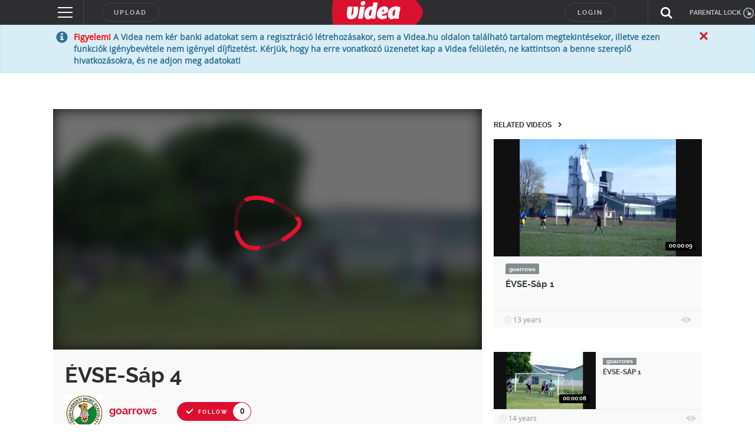

--- FILE ---
content_type: text/html; charset=utf-8
request_url: https://www.google.com/recaptcha/api2/anchor?ar=1&k=6LfkdKkZAAAAAK2gOW_EKgbpovrpfTOSpXst8TkL&co=aHR0cHM6Ly92aWRlYS5odTo0NDM.&hl=en&v=PoyoqOPhxBO7pBk68S4YbpHZ&size=normal&anchor-ms=20000&execute-ms=30000&cb=h7or8ce17tdj
body_size: 49380
content:
<!DOCTYPE HTML><html dir="ltr" lang="en"><head><meta http-equiv="Content-Type" content="text/html; charset=UTF-8">
<meta http-equiv="X-UA-Compatible" content="IE=edge">
<title>reCAPTCHA</title>
<style type="text/css">
/* cyrillic-ext */
@font-face {
  font-family: 'Roboto';
  font-style: normal;
  font-weight: 400;
  font-stretch: 100%;
  src: url(//fonts.gstatic.com/s/roboto/v48/KFO7CnqEu92Fr1ME7kSn66aGLdTylUAMa3GUBHMdazTgWw.woff2) format('woff2');
  unicode-range: U+0460-052F, U+1C80-1C8A, U+20B4, U+2DE0-2DFF, U+A640-A69F, U+FE2E-FE2F;
}
/* cyrillic */
@font-face {
  font-family: 'Roboto';
  font-style: normal;
  font-weight: 400;
  font-stretch: 100%;
  src: url(//fonts.gstatic.com/s/roboto/v48/KFO7CnqEu92Fr1ME7kSn66aGLdTylUAMa3iUBHMdazTgWw.woff2) format('woff2');
  unicode-range: U+0301, U+0400-045F, U+0490-0491, U+04B0-04B1, U+2116;
}
/* greek-ext */
@font-face {
  font-family: 'Roboto';
  font-style: normal;
  font-weight: 400;
  font-stretch: 100%;
  src: url(//fonts.gstatic.com/s/roboto/v48/KFO7CnqEu92Fr1ME7kSn66aGLdTylUAMa3CUBHMdazTgWw.woff2) format('woff2');
  unicode-range: U+1F00-1FFF;
}
/* greek */
@font-face {
  font-family: 'Roboto';
  font-style: normal;
  font-weight: 400;
  font-stretch: 100%;
  src: url(//fonts.gstatic.com/s/roboto/v48/KFO7CnqEu92Fr1ME7kSn66aGLdTylUAMa3-UBHMdazTgWw.woff2) format('woff2');
  unicode-range: U+0370-0377, U+037A-037F, U+0384-038A, U+038C, U+038E-03A1, U+03A3-03FF;
}
/* math */
@font-face {
  font-family: 'Roboto';
  font-style: normal;
  font-weight: 400;
  font-stretch: 100%;
  src: url(//fonts.gstatic.com/s/roboto/v48/KFO7CnqEu92Fr1ME7kSn66aGLdTylUAMawCUBHMdazTgWw.woff2) format('woff2');
  unicode-range: U+0302-0303, U+0305, U+0307-0308, U+0310, U+0312, U+0315, U+031A, U+0326-0327, U+032C, U+032F-0330, U+0332-0333, U+0338, U+033A, U+0346, U+034D, U+0391-03A1, U+03A3-03A9, U+03B1-03C9, U+03D1, U+03D5-03D6, U+03F0-03F1, U+03F4-03F5, U+2016-2017, U+2034-2038, U+203C, U+2040, U+2043, U+2047, U+2050, U+2057, U+205F, U+2070-2071, U+2074-208E, U+2090-209C, U+20D0-20DC, U+20E1, U+20E5-20EF, U+2100-2112, U+2114-2115, U+2117-2121, U+2123-214F, U+2190, U+2192, U+2194-21AE, U+21B0-21E5, U+21F1-21F2, U+21F4-2211, U+2213-2214, U+2216-22FF, U+2308-230B, U+2310, U+2319, U+231C-2321, U+2336-237A, U+237C, U+2395, U+239B-23B7, U+23D0, U+23DC-23E1, U+2474-2475, U+25AF, U+25B3, U+25B7, U+25BD, U+25C1, U+25CA, U+25CC, U+25FB, U+266D-266F, U+27C0-27FF, U+2900-2AFF, U+2B0E-2B11, U+2B30-2B4C, U+2BFE, U+3030, U+FF5B, U+FF5D, U+1D400-1D7FF, U+1EE00-1EEFF;
}
/* symbols */
@font-face {
  font-family: 'Roboto';
  font-style: normal;
  font-weight: 400;
  font-stretch: 100%;
  src: url(//fonts.gstatic.com/s/roboto/v48/KFO7CnqEu92Fr1ME7kSn66aGLdTylUAMaxKUBHMdazTgWw.woff2) format('woff2');
  unicode-range: U+0001-000C, U+000E-001F, U+007F-009F, U+20DD-20E0, U+20E2-20E4, U+2150-218F, U+2190, U+2192, U+2194-2199, U+21AF, U+21E6-21F0, U+21F3, U+2218-2219, U+2299, U+22C4-22C6, U+2300-243F, U+2440-244A, U+2460-24FF, U+25A0-27BF, U+2800-28FF, U+2921-2922, U+2981, U+29BF, U+29EB, U+2B00-2BFF, U+4DC0-4DFF, U+FFF9-FFFB, U+10140-1018E, U+10190-1019C, U+101A0, U+101D0-101FD, U+102E0-102FB, U+10E60-10E7E, U+1D2C0-1D2D3, U+1D2E0-1D37F, U+1F000-1F0FF, U+1F100-1F1AD, U+1F1E6-1F1FF, U+1F30D-1F30F, U+1F315, U+1F31C, U+1F31E, U+1F320-1F32C, U+1F336, U+1F378, U+1F37D, U+1F382, U+1F393-1F39F, U+1F3A7-1F3A8, U+1F3AC-1F3AF, U+1F3C2, U+1F3C4-1F3C6, U+1F3CA-1F3CE, U+1F3D4-1F3E0, U+1F3ED, U+1F3F1-1F3F3, U+1F3F5-1F3F7, U+1F408, U+1F415, U+1F41F, U+1F426, U+1F43F, U+1F441-1F442, U+1F444, U+1F446-1F449, U+1F44C-1F44E, U+1F453, U+1F46A, U+1F47D, U+1F4A3, U+1F4B0, U+1F4B3, U+1F4B9, U+1F4BB, U+1F4BF, U+1F4C8-1F4CB, U+1F4D6, U+1F4DA, U+1F4DF, U+1F4E3-1F4E6, U+1F4EA-1F4ED, U+1F4F7, U+1F4F9-1F4FB, U+1F4FD-1F4FE, U+1F503, U+1F507-1F50B, U+1F50D, U+1F512-1F513, U+1F53E-1F54A, U+1F54F-1F5FA, U+1F610, U+1F650-1F67F, U+1F687, U+1F68D, U+1F691, U+1F694, U+1F698, U+1F6AD, U+1F6B2, U+1F6B9-1F6BA, U+1F6BC, U+1F6C6-1F6CF, U+1F6D3-1F6D7, U+1F6E0-1F6EA, U+1F6F0-1F6F3, U+1F6F7-1F6FC, U+1F700-1F7FF, U+1F800-1F80B, U+1F810-1F847, U+1F850-1F859, U+1F860-1F887, U+1F890-1F8AD, U+1F8B0-1F8BB, U+1F8C0-1F8C1, U+1F900-1F90B, U+1F93B, U+1F946, U+1F984, U+1F996, U+1F9E9, U+1FA00-1FA6F, U+1FA70-1FA7C, U+1FA80-1FA89, U+1FA8F-1FAC6, U+1FACE-1FADC, U+1FADF-1FAE9, U+1FAF0-1FAF8, U+1FB00-1FBFF;
}
/* vietnamese */
@font-face {
  font-family: 'Roboto';
  font-style: normal;
  font-weight: 400;
  font-stretch: 100%;
  src: url(//fonts.gstatic.com/s/roboto/v48/KFO7CnqEu92Fr1ME7kSn66aGLdTylUAMa3OUBHMdazTgWw.woff2) format('woff2');
  unicode-range: U+0102-0103, U+0110-0111, U+0128-0129, U+0168-0169, U+01A0-01A1, U+01AF-01B0, U+0300-0301, U+0303-0304, U+0308-0309, U+0323, U+0329, U+1EA0-1EF9, U+20AB;
}
/* latin-ext */
@font-face {
  font-family: 'Roboto';
  font-style: normal;
  font-weight: 400;
  font-stretch: 100%;
  src: url(//fonts.gstatic.com/s/roboto/v48/KFO7CnqEu92Fr1ME7kSn66aGLdTylUAMa3KUBHMdazTgWw.woff2) format('woff2');
  unicode-range: U+0100-02BA, U+02BD-02C5, U+02C7-02CC, U+02CE-02D7, U+02DD-02FF, U+0304, U+0308, U+0329, U+1D00-1DBF, U+1E00-1E9F, U+1EF2-1EFF, U+2020, U+20A0-20AB, U+20AD-20C0, U+2113, U+2C60-2C7F, U+A720-A7FF;
}
/* latin */
@font-face {
  font-family: 'Roboto';
  font-style: normal;
  font-weight: 400;
  font-stretch: 100%;
  src: url(//fonts.gstatic.com/s/roboto/v48/KFO7CnqEu92Fr1ME7kSn66aGLdTylUAMa3yUBHMdazQ.woff2) format('woff2');
  unicode-range: U+0000-00FF, U+0131, U+0152-0153, U+02BB-02BC, U+02C6, U+02DA, U+02DC, U+0304, U+0308, U+0329, U+2000-206F, U+20AC, U+2122, U+2191, U+2193, U+2212, U+2215, U+FEFF, U+FFFD;
}
/* cyrillic-ext */
@font-face {
  font-family: 'Roboto';
  font-style: normal;
  font-weight: 500;
  font-stretch: 100%;
  src: url(//fonts.gstatic.com/s/roboto/v48/KFO7CnqEu92Fr1ME7kSn66aGLdTylUAMa3GUBHMdazTgWw.woff2) format('woff2');
  unicode-range: U+0460-052F, U+1C80-1C8A, U+20B4, U+2DE0-2DFF, U+A640-A69F, U+FE2E-FE2F;
}
/* cyrillic */
@font-face {
  font-family: 'Roboto';
  font-style: normal;
  font-weight: 500;
  font-stretch: 100%;
  src: url(//fonts.gstatic.com/s/roboto/v48/KFO7CnqEu92Fr1ME7kSn66aGLdTylUAMa3iUBHMdazTgWw.woff2) format('woff2');
  unicode-range: U+0301, U+0400-045F, U+0490-0491, U+04B0-04B1, U+2116;
}
/* greek-ext */
@font-face {
  font-family: 'Roboto';
  font-style: normal;
  font-weight: 500;
  font-stretch: 100%;
  src: url(//fonts.gstatic.com/s/roboto/v48/KFO7CnqEu92Fr1ME7kSn66aGLdTylUAMa3CUBHMdazTgWw.woff2) format('woff2');
  unicode-range: U+1F00-1FFF;
}
/* greek */
@font-face {
  font-family: 'Roboto';
  font-style: normal;
  font-weight: 500;
  font-stretch: 100%;
  src: url(//fonts.gstatic.com/s/roboto/v48/KFO7CnqEu92Fr1ME7kSn66aGLdTylUAMa3-UBHMdazTgWw.woff2) format('woff2');
  unicode-range: U+0370-0377, U+037A-037F, U+0384-038A, U+038C, U+038E-03A1, U+03A3-03FF;
}
/* math */
@font-face {
  font-family: 'Roboto';
  font-style: normal;
  font-weight: 500;
  font-stretch: 100%;
  src: url(//fonts.gstatic.com/s/roboto/v48/KFO7CnqEu92Fr1ME7kSn66aGLdTylUAMawCUBHMdazTgWw.woff2) format('woff2');
  unicode-range: U+0302-0303, U+0305, U+0307-0308, U+0310, U+0312, U+0315, U+031A, U+0326-0327, U+032C, U+032F-0330, U+0332-0333, U+0338, U+033A, U+0346, U+034D, U+0391-03A1, U+03A3-03A9, U+03B1-03C9, U+03D1, U+03D5-03D6, U+03F0-03F1, U+03F4-03F5, U+2016-2017, U+2034-2038, U+203C, U+2040, U+2043, U+2047, U+2050, U+2057, U+205F, U+2070-2071, U+2074-208E, U+2090-209C, U+20D0-20DC, U+20E1, U+20E5-20EF, U+2100-2112, U+2114-2115, U+2117-2121, U+2123-214F, U+2190, U+2192, U+2194-21AE, U+21B0-21E5, U+21F1-21F2, U+21F4-2211, U+2213-2214, U+2216-22FF, U+2308-230B, U+2310, U+2319, U+231C-2321, U+2336-237A, U+237C, U+2395, U+239B-23B7, U+23D0, U+23DC-23E1, U+2474-2475, U+25AF, U+25B3, U+25B7, U+25BD, U+25C1, U+25CA, U+25CC, U+25FB, U+266D-266F, U+27C0-27FF, U+2900-2AFF, U+2B0E-2B11, U+2B30-2B4C, U+2BFE, U+3030, U+FF5B, U+FF5D, U+1D400-1D7FF, U+1EE00-1EEFF;
}
/* symbols */
@font-face {
  font-family: 'Roboto';
  font-style: normal;
  font-weight: 500;
  font-stretch: 100%;
  src: url(//fonts.gstatic.com/s/roboto/v48/KFO7CnqEu92Fr1ME7kSn66aGLdTylUAMaxKUBHMdazTgWw.woff2) format('woff2');
  unicode-range: U+0001-000C, U+000E-001F, U+007F-009F, U+20DD-20E0, U+20E2-20E4, U+2150-218F, U+2190, U+2192, U+2194-2199, U+21AF, U+21E6-21F0, U+21F3, U+2218-2219, U+2299, U+22C4-22C6, U+2300-243F, U+2440-244A, U+2460-24FF, U+25A0-27BF, U+2800-28FF, U+2921-2922, U+2981, U+29BF, U+29EB, U+2B00-2BFF, U+4DC0-4DFF, U+FFF9-FFFB, U+10140-1018E, U+10190-1019C, U+101A0, U+101D0-101FD, U+102E0-102FB, U+10E60-10E7E, U+1D2C0-1D2D3, U+1D2E0-1D37F, U+1F000-1F0FF, U+1F100-1F1AD, U+1F1E6-1F1FF, U+1F30D-1F30F, U+1F315, U+1F31C, U+1F31E, U+1F320-1F32C, U+1F336, U+1F378, U+1F37D, U+1F382, U+1F393-1F39F, U+1F3A7-1F3A8, U+1F3AC-1F3AF, U+1F3C2, U+1F3C4-1F3C6, U+1F3CA-1F3CE, U+1F3D4-1F3E0, U+1F3ED, U+1F3F1-1F3F3, U+1F3F5-1F3F7, U+1F408, U+1F415, U+1F41F, U+1F426, U+1F43F, U+1F441-1F442, U+1F444, U+1F446-1F449, U+1F44C-1F44E, U+1F453, U+1F46A, U+1F47D, U+1F4A3, U+1F4B0, U+1F4B3, U+1F4B9, U+1F4BB, U+1F4BF, U+1F4C8-1F4CB, U+1F4D6, U+1F4DA, U+1F4DF, U+1F4E3-1F4E6, U+1F4EA-1F4ED, U+1F4F7, U+1F4F9-1F4FB, U+1F4FD-1F4FE, U+1F503, U+1F507-1F50B, U+1F50D, U+1F512-1F513, U+1F53E-1F54A, U+1F54F-1F5FA, U+1F610, U+1F650-1F67F, U+1F687, U+1F68D, U+1F691, U+1F694, U+1F698, U+1F6AD, U+1F6B2, U+1F6B9-1F6BA, U+1F6BC, U+1F6C6-1F6CF, U+1F6D3-1F6D7, U+1F6E0-1F6EA, U+1F6F0-1F6F3, U+1F6F7-1F6FC, U+1F700-1F7FF, U+1F800-1F80B, U+1F810-1F847, U+1F850-1F859, U+1F860-1F887, U+1F890-1F8AD, U+1F8B0-1F8BB, U+1F8C0-1F8C1, U+1F900-1F90B, U+1F93B, U+1F946, U+1F984, U+1F996, U+1F9E9, U+1FA00-1FA6F, U+1FA70-1FA7C, U+1FA80-1FA89, U+1FA8F-1FAC6, U+1FACE-1FADC, U+1FADF-1FAE9, U+1FAF0-1FAF8, U+1FB00-1FBFF;
}
/* vietnamese */
@font-face {
  font-family: 'Roboto';
  font-style: normal;
  font-weight: 500;
  font-stretch: 100%;
  src: url(//fonts.gstatic.com/s/roboto/v48/KFO7CnqEu92Fr1ME7kSn66aGLdTylUAMa3OUBHMdazTgWw.woff2) format('woff2');
  unicode-range: U+0102-0103, U+0110-0111, U+0128-0129, U+0168-0169, U+01A0-01A1, U+01AF-01B0, U+0300-0301, U+0303-0304, U+0308-0309, U+0323, U+0329, U+1EA0-1EF9, U+20AB;
}
/* latin-ext */
@font-face {
  font-family: 'Roboto';
  font-style: normal;
  font-weight: 500;
  font-stretch: 100%;
  src: url(//fonts.gstatic.com/s/roboto/v48/KFO7CnqEu92Fr1ME7kSn66aGLdTylUAMa3KUBHMdazTgWw.woff2) format('woff2');
  unicode-range: U+0100-02BA, U+02BD-02C5, U+02C7-02CC, U+02CE-02D7, U+02DD-02FF, U+0304, U+0308, U+0329, U+1D00-1DBF, U+1E00-1E9F, U+1EF2-1EFF, U+2020, U+20A0-20AB, U+20AD-20C0, U+2113, U+2C60-2C7F, U+A720-A7FF;
}
/* latin */
@font-face {
  font-family: 'Roboto';
  font-style: normal;
  font-weight: 500;
  font-stretch: 100%;
  src: url(//fonts.gstatic.com/s/roboto/v48/KFO7CnqEu92Fr1ME7kSn66aGLdTylUAMa3yUBHMdazQ.woff2) format('woff2');
  unicode-range: U+0000-00FF, U+0131, U+0152-0153, U+02BB-02BC, U+02C6, U+02DA, U+02DC, U+0304, U+0308, U+0329, U+2000-206F, U+20AC, U+2122, U+2191, U+2193, U+2212, U+2215, U+FEFF, U+FFFD;
}
/* cyrillic-ext */
@font-face {
  font-family: 'Roboto';
  font-style: normal;
  font-weight: 900;
  font-stretch: 100%;
  src: url(//fonts.gstatic.com/s/roboto/v48/KFO7CnqEu92Fr1ME7kSn66aGLdTylUAMa3GUBHMdazTgWw.woff2) format('woff2');
  unicode-range: U+0460-052F, U+1C80-1C8A, U+20B4, U+2DE0-2DFF, U+A640-A69F, U+FE2E-FE2F;
}
/* cyrillic */
@font-face {
  font-family: 'Roboto';
  font-style: normal;
  font-weight: 900;
  font-stretch: 100%;
  src: url(//fonts.gstatic.com/s/roboto/v48/KFO7CnqEu92Fr1ME7kSn66aGLdTylUAMa3iUBHMdazTgWw.woff2) format('woff2');
  unicode-range: U+0301, U+0400-045F, U+0490-0491, U+04B0-04B1, U+2116;
}
/* greek-ext */
@font-face {
  font-family: 'Roboto';
  font-style: normal;
  font-weight: 900;
  font-stretch: 100%;
  src: url(//fonts.gstatic.com/s/roboto/v48/KFO7CnqEu92Fr1ME7kSn66aGLdTylUAMa3CUBHMdazTgWw.woff2) format('woff2');
  unicode-range: U+1F00-1FFF;
}
/* greek */
@font-face {
  font-family: 'Roboto';
  font-style: normal;
  font-weight: 900;
  font-stretch: 100%;
  src: url(//fonts.gstatic.com/s/roboto/v48/KFO7CnqEu92Fr1ME7kSn66aGLdTylUAMa3-UBHMdazTgWw.woff2) format('woff2');
  unicode-range: U+0370-0377, U+037A-037F, U+0384-038A, U+038C, U+038E-03A1, U+03A3-03FF;
}
/* math */
@font-face {
  font-family: 'Roboto';
  font-style: normal;
  font-weight: 900;
  font-stretch: 100%;
  src: url(//fonts.gstatic.com/s/roboto/v48/KFO7CnqEu92Fr1ME7kSn66aGLdTylUAMawCUBHMdazTgWw.woff2) format('woff2');
  unicode-range: U+0302-0303, U+0305, U+0307-0308, U+0310, U+0312, U+0315, U+031A, U+0326-0327, U+032C, U+032F-0330, U+0332-0333, U+0338, U+033A, U+0346, U+034D, U+0391-03A1, U+03A3-03A9, U+03B1-03C9, U+03D1, U+03D5-03D6, U+03F0-03F1, U+03F4-03F5, U+2016-2017, U+2034-2038, U+203C, U+2040, U+2043, U+2047, U+2050, U+2057, U+205F, U+2070-2071, U+2074-208E, U+2090-209C, U+20D0-20DC, U+20E1, U+20E5-20EF, U+2100-2112, U+2114-2115, U+2117-2121, U+2123-214F, U+2190, U+2192, U+2194-21AE, U+21B0-21E5, U+21F1-21F2, U+21F4-2211, U+2213-2214, U+2216-22FF, U+2308-230B, U+2310, U+2319, U+231C-2321, U+2336-237A, U+237C, U+2395, U+239B-23B7, U+23D0, U+23DC-23E1, U+2474-2475, U+25AF, U+25B3, U+25B7, U+25BD, U+25C1, U+25CA, U+25CC, U+25FB, U+266D-266F, U+27C0-27FF, U+2900-2AFF, U+2B0E-2B11, U+2B30-2B4C, U+2BFE, U+3030, U+FF5B, U+FF5D, U+1D400-1D7FF, U+1EE00-1EEFF;
}
/* symbols */
@font-face {
  font-family: 'Roboto';
  font-style: normal;
  font-weight: 900;
  font-stretch: 100%;
  src: url(//fonts.gstatic.com/s/roboto/v48/KFO7CnqEu92Fr1ME7kSn66aGLdTylUAMaxKUBHMdazTgWw.woff2) format('woff2');
  unicode-range: U+0001-000C, U+000E-001F, U+007F-009F, U+20DD-20E0, U+20E2-20E4, U+2150-218F, U+2190, U+2192, U+2194-2199, U+21AF, U+21E6-21F0, U+21F3, U+2218-2219, U+2299, U+22C4-22C6, U+2300-243F, U+2440-244A, U+2460-24FF, U+25A0-27BF, U+2800-28FF, U+2921-2922, U+2981, U+29BF, U+29EB, U+2B00-2BFF, U+4DC0-4DFF, U+FFF9-FFFB, U+10140-1018E, U+10190-1019C, U+101A0, U+101D0-101FD, U+102E0-102FB, U+10E60-10E7E, U+1D2C0-1D2D3, U+1D2E0-1D37F, U+1F000-1F0FF, U+1F100-1F1AD, U+1F1E6-1F1FF, U+1F30D-1F30F, U+1F315, U+1F31C, U+1F31E, U+1F320-1F32C, U+1F336, U+1F378, U+1F37D, U+1F382, U+1F393-1F39F, U+1F3A7-1F3A8, U+1F3AC-1F3AF, U+1F3C2, U+1F3C4-1F3C6, U+1F3CA-1F3CE, U+1F3D4-1F3E0, U+1F3ED, U+1F3F1-1F3F3, U+1F3F5-1F3F7, U+1F408, U+1F415, U+1F41F, U+1F426, U+1F43F, U+1F441-1F442, U+1F444, U+1F446-1F449, U+1F44C-1F44E, U+1F453, U+1F46A, U+1F47D, U+1F4A3, U+1F4B0, U+1F4B3, U+1F4B9, U+1F4BB, U+1F4BF, U+1F4C8-1F4CB, U+1F4D6, U+1F4DA, U+1F4DF, U+1F4E3-1F4E6, U+1F4EA-1F4ED, U+1F4F7, U+1F4F9-1F4FB, U+1F4FD-1F4FE, U+1F503, U+1F507-1F50B, U+1F50D, U+1F512-1F513, U+1F53E-1F54A, U+1F54F-1F5FA, U+1F610, U+1F650-1F67F, U+1F687, U+1F68D, U+1F691, U+1F694, U+1F698, U+1F6AD, U+1F6B2, U+1F6B9-1F6BA, U+1F6BC, U+1F6C6-1F6CF, U+1F6D3-1F6D7, U+1F6E0-1F6EA, U+1F6F0-1F6F3, U+1F6F7-1F6FC, U+1F700-1F7FF, U+1F800-1F80B, U+1F810-1F847, U+1F850-1F859, U+1F860-1F887, U+1F890-1F8AD, U+1F8B0-1F8BB, U+1F8C0-1F8C1, U+1F900-1F90B, U+1F93B, U+1F946, U+1F984, U+1F996, U+1F9E9, U+1FA00-1FA6F, U+1FA70-1FA7C, U+1FA80-1FA89, U+1FA8F-1FAC6, U+1FACE-1FADC, U+1FADF-1FAE9, U+1FAF0-1FAF8, U+1FB00-1FBFF;
}
/* vietnamese */
@font-face {
  font-family: 'Roboto';
  font-style: normal;
  font-weight: 900;
  font-stretch: 100%;
  src: url(//fonts.gstatic.com/s/roboto/v48/KFO7CnqEu92Fr1ME7kSn66aGLdTylUAMa3OUBHMdazTgWw.woff2) format('woff2');
  unicode-range: U+0102-0103, U+0110-0111, U+0128-0129, U+0168-0169, U+01A0-01A1, U+01AF-01B0, U+0300-0301, U+0303-0304, U+0308-0309, U+0323, U+0329, U+1EA0-1EF9, U+20AB;
}
/* latin-ext */
@font-face {
  font-family: 'Roboto';
  font-style: normal;
  font-weight: 900;
  font-stretch: 100%;
  src: url(//fonts.gstatic.com/s/roboto/v48/KFO7CnqEu92Fr1ME7kSn66aGLdTylUAMa3KUBHMdazTgWw.woff2) format('woff2');
  unicode-range: U+0100-02BA, U+02BD-02C5, U+02C7-02CC, U+02CE-02D7, U+02DD-02FF, U+0304, U+0308, U+0329, U+1D00-1DBF, U+1E00-1E9F, U+1EF2-1EFF, U+2020, U+20A0-20AB, U+20AD-20C0, U+2113, U+2C60-2C7F, U+A720-A7FF;
}
/* latin */
@font-face {
  font-family: 'Roboto';
  font-style: normal;
  font-weight: 900;
  font-stretch: 100%;
  src: url(//fonts.gstatic.com/s/roboto/v48/KFO7CnqEu92Fr1ME7kSn66aGLdTylUAMa3yUBHMdazQ.woff2) format('woff2');
  unicode-range: U+0000-00FF, U+0131, U+0152-0153, U+02BB-02BC, U+02C6, U+02DA, U+02DC, U+0304, U+0308, U+0329, U+2000-206F, U+20AC, U+2122, U+2191, U+2193, U+2212, U+2215, U+FEFF, U+FFFD;
}

</style>
<link rel="stylesheet" type="text/css" href="https://www.gstatic.com/recaptcha/releases/PoyoqOPhxBO7pBk68S4YbpHZ/styles__ltr.css">
<script nonce="Ca62g4NPFwMeYqFPqxeP_Q" type="text/javascript">window['__recaptcha_api'] = 'https://www.google.com/recaptcha/api2/';</script>
<script type="text/javascript" src="https://www.gstatic.com/recaptcha/releases/PoyoqOPhxBO7pBk68S4YbpHZ/recaptcha__en.js" nonce="Ca62g4NPFwMeYqFPqxeP_Q">
      
    </script></head>
<body><div id="rc-anchor-alert" class="rc-anchor-alert"></div>
<input type="hidden" id="recaptcha-token" value="[base64]">
<script type="text/javascript" nonce="Ca62g4NPFwMeYqFPqxeP_Q">
      recaptcha.anchor.Main.init("[\x22ainput\x22,[\x22bgdata\x22,\x22\x22,\[base64]/[base64]/[base64]/[base64]/[base64]/UltsKytdPUU6KEU8MjA0OD9SW2wrK109RT4+NnwxOTI6KChFJjY0NTEyKT09NTUyOTYmJk0rMTxjLmxlbmd0aCYmKGMuY2hhckNvZGVBdChNKzEpJjY0NTEyKT09NTYzMjA/[base64]/[base64]/[base64]/[base64]/[base64]/[base64]/[base64]\x22,\[base64]\\u003d\\u003d\x22,\x22azhudUHDsi/[base64]/DlVgYLDbDh0bDqBpfHF/Cu8ORwojDqsKIwpXCi3UYw5fCn8KEwpc4DcOqV8K2w5oFw4R2w7HDtsOFwqlyH1NOQcKLWhoCw755wrxDfil1ew7CukHCpcKXwrJSEi8fwqfCusOYw4oIw4DCh8OMwoEwWsOGeWrDlgQKUHLDiEPDrMO/wq00wqhMKQ9BwofCniNlR1l9csORw4jDtzrDkMOAOMO7FRZKU2DCiHvCvsOyw7DCpTPClcK/LsKUw6cmw5zDpMOIw7x6L8OnFcOEw6rCrCVcDQfDjBHCim/DkcKbUsOvIQsnw4B5EGrCtcKPF8KOw7clwoIcw6kUwo3DhcKXwp7DtmcPOVTDncOww6DDpMOrwrvDpBNywo5Zw7/[base64]/DkynDgMKPcsOmCsODw6bCjsOnN8Kew5nClXXDvsOAYcOPLQvDsHcOwrt/[base64]/DncK4wrnDkScLw6EXw588w5F3JWhHw6PDv8KRWwZgw59bSjRAKsK9eMOrwqc0X3PDrcOqamTCskE4M8OzGWrCicOtIsKxSDBcUFLDvMKeQWROw7jClhTCmsOFGRvDrcK5Dm5kw7N3wo8Xw4sKw4Nnf8OGMU/Dr8KjJMOMG3tbwp/DmiPCjMOtw6lzw4wLTMOxw7Rgw49qwrrDtcOZwr8qHnVZw6nDg8K2bsKLcj/Cti9EwpvCqcK0w6AuJh55w7zDnMOufS52wrHDqsKETcOow6rDo0VkdU/CvcONf8KDw43DpCjCrsO7wqLCmcOwVkJxT8Kmwo8mwqfCosKywq/CqAzDjsKlwogbasOQwpZCAMKXwptkMcKhDsK5w4ZxDcKLJ8ONwoHDuWUxw6NQwp0hwpAGQ8OXw7xyw40lw4NGwr/[base64]/DoTfDmsODwoHDukzCvylMw74lw69TwpIxw5jDvcKKw6PDucOswpUEbjMeG2DCmMO0wpwXWsK3ZU0yw5Emw5fDssKdwr5MwoVewpHCl8Ohw6zCqsO5w7AICXvDnU7CkzMVw6A8wr4yw4fDsHACwoU3f8K8f8O1worCiiBLdsKfOMOOwrZGwoB7w4wcw5/CuGs2wptZBiRpAsOCX8OxwrDDg1UWdsOuHnVwOEB3PTcDw4zCnMOgw59gw6FUch8RW8Klw4xlw7cKwoHCuAV5w63CqX8DwqvCmThtXwEubhd6eCNtw480S8KTTcK1BzrDulvCg8KkwqAJCBHDq0d5wpvCpMKNwoTDk8K9w4PDu8Oxwq4bw7/CiRfChsKMSsOpw5xrw5IGwrhLJsO4FlTDmS0pw4nCv8OQFkbCpSIfwqchB8Kkw4nDpkLDssKKZkDCucKjXVTCncKzAhbDmmDDq097XcOXwr96w7fDnS3CrsKtw7jDusKBWMO1wrRxwprCsMOLwph7w7/[base64]/WQTDncKwwqDCjynDtsKOXUcZw6FlCsO7wqE0w7HDvBDDuR81UcOawq4iF8KsZ2XCjj5hw7jCj8OFD8K1wqvChHTDtcOZChTCtAPDicOVOsOseMOfwo/[base64]/DlsO4w5MIYUfCqMOFPTHCrsKZcgbCr8KBw5U2wq/DihLCijJXwqRjMsK2wqccw7pkM8KiZFABMSscbMKFFFo6K8Oew7knegfDtHnCujM5WRk2w4vCnsK3fsKdw5RIJcKLwo4FXhDClWjCvkd+wrdLw53CqADCo8KZw7jDmCfCiGfCtXE5O8OybsKSwociQ1nDocKzFMKkwqHClw0MwpTDk8OzXTtnwrwHd8Kow4F/w7vDlg/DnX/DoHLDow5iwoNnKkrCr2LDhcOsw6B8djLDsMKIZgRcwpLDmMKGw4XDvxtUccKqwpNVwrwzHMOUJsOzTMKxwrQ/[base64]/DvXcdRmXCkAMHJ8OhY8OmJ8Ohw47CtsOCLDIjBsKvfz7DscKfwoBAXVQHfsORD1QpwrrCosKtfMKGOcKuw5bCtsOCEcKadcKUw7PCo8OewrpTwqHCqncvcgNdcMKTBMK6am3Dg8OPw6RgKDU5w7PCjcOiY8KxH2/Cs8OWXHNtw4M1VsKDNcKPwp8uw5N/OcObwr4twr85woDDvMOufT8LOMOiQDTCo3HCn8OQwoRfwrUEwr4ywpTDnMOsw5HDkFbDnRPDl8OKcsKTFDVbUGnDqjPDmsKJPUVWJhIGJ2rChx5bUQoEw7nCjcKjLsONHw8owr/[base64]/CuMO6wrthw6vCpcO/Ykg5wpfDgcO2wq8Lw4/DncKPw6BCwr3CkSLCoWFOE0REw5EXw6zCkHXCpWfCu0pMQ3cKWsODAMODwqPCsxvDiVLDncO/JEx/UMOUXHI3w4ATBGJGwqxmwpHCr8KcwrbDoMKAe3BDw5zChsOpw7dvKMO6ZADDhMKkw6UFwoN8EgfDl8KlKix1cDfDlyHChBgVw5YSwrcuOsOVwoRPcMOXw7UhccOBw5IHFFY+HRN5woLCtic9VVDCplALWcKLeGsOCEcXUUxiNMOLwoPCuMOAw4k2w78YT8KdI8Owwot/wqPCgcOKKx4iPHrDgMOjw6AQacODwpnCrWRzw7zDlTHCiMKJCMKrw4RGJkg/FiYew4pgd1HDi8KndsK1b8KCe8O3w6/DlcODKwtDGkLCu8KIVyzDmW/DglMAw7BZW8OxwqVTw6zCjXhXw5zDnMKGwrd6P8OOwoTCk0nDs8Kjw7hGNwkNwqLCqcOHwrPCuB4YSHs6ZnTDrcKYw7HCpsOgwrdaw6YNw6LCvsOYw7YNNxzCtGHDmjNzUW/CpsKDPMKETmxBw7/DmEMNVTDCoMKgwrQwWsOfbSR+EUZjw7ZAwpDCpMKMw4vDoAYFw6rCgMOMw4jCmhMqSA1xwq3DhUNywoAnF8Kdc8Otdxdaw6TDpsOiSRVDbQPCvcOGW1PCqcOUKW5zYxkEw6N1EkPDtcKTacKHwptawr3Ch8K/OU3CvT9FdypJH8Klw6TDskvCsMOWw6EqW1Zlwo5qAMKhQ8Oywo5ndlMYdcK8wqs8LG5yI1DDohPDpsOkDcOPw4clw6FlTsORw5g2LMKVwqsBHhbCicK+XcOXw7LDjsOFwqrCizXDtsKXwot4AMKAXcORZCPChjXChsKVPE/[base64]/CmEVVH8OQJ8KSw5phMDvDmUh5wpopwpvCtBczwoDChhjCjGUNfW/[base64]/Dkx0aw5guYcOnwoDChWrDr8K7w7sgw67Cj8KCVDTCl8KFw6nDr0smMlPDl8O4wppdW3hKW8KIw6zCqcONGGYCwpXCsMO7w4zDssKlwpodLcOZQsKpw7k8w7zDoGJbbyRRRsO8XFTDrMOlfCRaw5XCvsK/w61RIyTCjCjCt8O6KsOFagfCkBxxw4czTUnDjsOIRsKIHkwjaMK2OlR+wooZw7LCh8ODZSjCgnNvw6nDhsO7wr5BwpnCqsODw7fDi1/[base64]/[base64]/CnRsqRMOIQcKqO8OFEmsEFcKZLx9KwrYCwo1cbcKzw6TCl8KEdsKiw6fDhGkpB1XCkyvDjsKpU1zDkcOsdAU7FMOHwp4wEALDnkfClw7DlsKnJn3CssO2woVhED0/MUfDtyzCjsO7ShFyw7Z0DivDusO5w654w5M3f8OYwogfwoLCl8K1wplLOQNze0nCgMKqABLCi8Ozw6bCmMKewpQ/ecOPN1hfaz3Dr8KRwrVtHVjCu8KywqABejtCwrI2MmbDuRTCjGNCw5jDrUfCucOPRMK0w5Buw7gqUGNYZSUkw5jDsEgSw6PDvBrDjBh1e2jChcO8WR3CtsOLG8KgwpUzw5rDgjVNwp1Bw6l2wqbDtcOBfVnDlMKDw5/ChWjDlcO9w6/Ck8KjGsKfwqTDjxg1acOCw5pNRX01wqrCmB7DtQZaAQTDmwfCnG1ePsOmBhElwrMOw7RJwqfDnxnDmi7ChsOCYyprZ8OoBzTDoGgGB1AywqPDp8OtLUlSVMKnSsKIw5Inw5vDtcOYw7lUDysOOg5/E8OqZMKwW8KZFBHDiwTCknLCqwNpBjB/wrZBBVzDgE0ICMKpw7INdMKCw4tSw7FEw5zCkMKfwp7DhSXCjW/Cuih5w45zwqbDhcOMw5nCox8pw7/[base64]/DuMOYw4whY8Ojw4prKcKSw48Lw6g1eAbDpcKTAMOoXMKDwrjDsMOxwp5LeUcMw4fDjEJ/[base64]/ClRdyw410wpFYTjTDjQwDwo4fWMOAwpQcNcOcwq8Xw4JUbcKETHAYBcKuFMK7YUQFw4ZETGLDs8OfDcKxw4/[base64]/DnWRfwrDCjmBgbRHDnA9Fw4DDhkYmw5bCpsKsw4DCoi3DvALCgSYCfzxrwo/CmyMTwprCusOiworDrgEzwqIFShTCjDodwqfDnMOEFQLDjcOFSQvDnjjCscO1w7TCocKdwrfDv8OEZm3CiMKyOh0rJMK/wovDmCEKWHoWScORAcKjMF7ChmDCncO0fiDCuMKAM8O6W8K+wr1lJcOwZcONJiR0CcKPwpNESmjDicO8V8OkKMO6S0vDr8OVw5jCjMOBAWbDtwcWw5IBw4HDtMKqw4lXwq5ow7PCrcOhw6IOw7g/wpdYw6jCrcObwrDDhw7DkMOiIRvCvUXCgEDCuRbCiMO7S8O/H8OwwpfCrcKeZUjCqMOiw7ATVk3Cs8OPesKxIcOsT8ORZhPChjbDmFrDuGsieWMlJyEow7cFw53CpTnDgMKsWlQoPH/DmsK1w7low7hYUiTCrcO9woLDlsKGw7PCgSHDqcOTw6M/wovDqMK1w6tVDzzDj8OUbMKYNcKOTsK6TcKZe8Kfel9cbUTCkUfCmcOPYWXCv8O5w7HCmsOpwqTDoz3CtTg4w4/CmUEPcCzDtSMgwrDCr2LDlEM0XBfClSVRGMOnw719dwnDvsOmIsKhwrnCi8KFwpnCiMOpwpgRwr93wp/CmiUIPRgdMsKLw4prw5l3w7QIwqbCkcKFEcKABcOmaHBUXnwywr54EcKNC8KbWcOZw4J2woA+wqPDrwlFCMKjw7LDuMOfw50ewr3CvwnDu8OFfcOgJ3YmL03DrcKzwobDu8K+wrnDsWXDlXVOw4s+dsOjwq/DhhbDtcKXQsKrcATDocOkfUtUwrbDk8K/YUDDhDM+w7bCjE5mcyhgJ0Y7w6ZZYW12w6/CrldVVznCnHbChsO/w7kww47Dq8K0AsOQwpZIwoPDsj5GwrbDqmLCvzR9w4BGw5l+YcK5SsOfWsKTw4t5w5LCvF5pwrXDqhVOw68yw7MZJcOXwpw4P8KEH8OgwqNfJMK6enXCjS7DlcKDw58dL8KgwqDDu3bCpcKHUcObEMK5wogdCBVvwrFAwqDCjcOdw5JXw4xIa3A8HU/Cp8KRZ8OZwrnCtMK1w6B1wpMJFsKeE1LClMKAw6vClsOowpUCasK8XjDCnsKxw4fDhndiYcK7IjLCslnCu8OxP1w/w4FGLsO7wpHCnVhbDHprwq3CgynDoMKCw5bDvRfCgcOHJh/Ds3xyw5sHw6jCiWjDo8ObwqTCrMOWbl4JVsOjXFUTw5PDksOJYn4xw5gyw6/Ck8KNfwUtWsObw6YYCsKfYz5rw6DClsONwp5sEsO6J8KPw78sw40mPcO6w7siwprCq8OgEVvCtsKkw4p+wohQw4nCosK2C1BDFsOqA8KyTHbDqx/[base64]/DjXjDuiXChsOZBcKKdyd8czp9w4DDnSwvwp3CqMKHwpjCrRRkLA3Ck8O6HMKEwpIcRnglT8K9EsOjDz0lcGrDv8OBR3VSwq8fwpoKFcKDw5LDn8O9NcOKw51IZsOdwqXCm0jDmzxDF3l4KMO8w7U6w4BZak8Kw5vCtRTCssOkCsKcfGLCgcOlw7Rbw5dMWsOKCy/Cl3LCj8Kbw5F+b8KPQFMPw7LClcOyw6Rjw7HDkMKlWcOILxRUw5d+IXd4w45fwr7CtifDoTfDmcKywr7DocKHLTzDqsKkfllSw47DvTBVwrwfQHVow63Dn8ONwrfDiMKXf8KSwpbCq8O7QsOLYsOxE8OzwpgiV8OHNcKKA8OWO2/Dt1DCq2jCosO0AAbCqsKRW0jDucOdKMKNDcK4NcOgw5jDrCnDpcKowqsbC8KsWsO6HEguTsO7w5PClMKCw6MFwq3CryTChMOpZjbDu8KmfwBpwqbDl8ObwqwawrDDgQPDmcO2wrxdwqHCkcO/OsKdw5liS1gsVmjCn8KJRsKpwp7CoCvDm8OOwp7DoMKiw63DjHZ5KDrDj1XCuFtbAjBlw7E1UsKXSmRcw6TDuxHDhETDmMOkAsKYw6EbdcOsw5DCpVzCtXcIw5zCvsOiY3sMw4/[base64]/w6svclrCnTDCgsO+wr7DjywPwr95ccKXwpnDjsKNAcKdwpZ3w4HCjmIpAg8cAWxqM1nCocKJwrlcWnHCpcOIPgvCgW9RwrfDlcKAwoLClcK9Rxkjeg9vbFYXbU/DlsOfIFYUwrHDn0/DlsOsFmJxw74UwrN3wofCocKCw7dKYFZyD8OaIwUAw4kJU8KUOT/CnMOfw4JGwprDk8OrZ8KYwrnCq1DChnxXwpDDlMKPw4fDonjClMO7woLCo8OFVMK8Y8KFMsKZwp/[base64]/KsKdeBJhwqrDjC3Cp8KTfTpuRmoqQgzCvQU6bXMlw6Mbfx06U8Khwp8Kwo7CscO8w53DqsOQLwVqwpLDgcO6MRtmw7HDnlIOKsKRBmVGczTDt8O0w6/[base64]/Dm1Yaw7o1w6bCoHg6T0jCmsO0w5FGYMOQw4jCjlTDqMOKw6jDu8O5ZcKlw7TCtGVrwplXdsKww7jDp8O0GGUgw7/CgH/ClsOwGDbCiMOkwrXDkcOhwqrDgkbDpMKUw53CozIBHGoXSjxPC8KtP1Ezah4gFzfCvHfDrkJvwo3DpyUjGMOSw74bwrPCrV/DqzfDi8KbwqRrB0UBSsO2dkXCmMODBV7DrcKfw5oTwoAmEsKrw7F6QcKscSRFGcOTwrrDtj9Gw6/Crj/DmEDCiFnDucOlwolaw5TCtgvDujNHw6smwoTDr8OhwrMWe1jDjcKiUwpqa1FMwqtIEXXCtcKmdsOHGkdsw5x7w7tKEMKTV8O7w53Dl8OGw4/Dmjs+d8KXAlDCtk96NjsswqZleW4kT8K0HGZbbQNRWEF0SBgfEcOuWCVjwqPDvHbDq8Khw4kiw5fDljrDrFdfeMK4w5/CuF4xAcK6LE/[base64]/w61Ww7FNw5BnQDPCikDCmmrDlMOsKXkzbsOkV0I9S1rDsGUwT3PCo1Z6LsOuwqsoAgk3TT/DvMKBPEtwwrvDjSbDtcKzwrYxCWrCi8O4B33CvxZBUMKGako6w6fDtGjDvMKKw6B/[base64]/DpSHDksK6w4s2KMOLAV3DoGwRwpUPasK+KmJra8OKwrZzSULCq0LCi2XCtSHDk3VmwoYbw53DjD/[base64]/[base64]/BcOvIwvDv8OLMsOJWGfDgMOCwp9fwrXDvMOIw47Dr07CkW7Dv8K4Qz7DpXfDpXF5wqHCksOrw5o2wpDCjMKvGcK9wr/Cs8Kiwq54VsKtw4LClxLDlFfDlCzDmx7Dm8K1V8KFwo/Dv8OBwrrDmMKBw4DDrmLCtMOKJ8O0exvClsK1AsKBw4knD2p8MsOUecKMcwoLV0LDkcKZwovDvsO/woc1w4kvNTLCnFfCjVfCsMOZwpbDmHcxw60wTDtxwqDDtQvDnXxmDXDCrD5ew7XDtj3CksKAwq/DshXCjsODw51Ew7F1wr57w7vCjsOPw7TCrmVLMyxzCDs5wobDnMOdwpLClcK6w5/DikXCuTscQCB5EsK8P2PDqAwFw6PCssOaM8O7wr0DBMKXwrHDrMKPwoYEwozDvMOhw5XCqMOgScKJZC/CoMKRw5HDpQzDojXDssKYwr3Dozxuwqgtw65Awr7DjMOUZgVCYizDqMKmBSXCn8KwwoXDt2E8w73DklLDk8KXwq3CmFTCuxYRGHsGwpLDrF3Ch2dFcMOLwrY3ERvDtBMNFsKbw5jDlGZ/wpnCuMO5az3ClWfDp8KQEcO6fT7Cn8KDGG8wYGReVypsw5bCtwPCgit/[base64]/[base64]/CmFEMEnwBw47DtcKdw4pWwqbDpkwQQyIiw7PDohgHwrzDs8OIw4EFw64MIX3CqsOOesOGw70HH8Ksw4N0Ti/Do8O1eMOjQcOrYhfCnHXCgwTDqDnCl8KnBcKMJsOBEXzDlj3Dpy/DnMODwpXCncKCw78bCMK+w7MaFD/DpgzCkzvCgk3DiQA3c0PDosONw4rDpcONwp/[base64]/[base64]/[base64]/[base64]/Dv8OSw5EFw5lNw7RgwpfCnMO6S8OgMi1FMSLCucKuwot3w7zDmsK/wrgrDBhKQWsMw4ZLUMOHw7AqZsOEQQFhwqzDqsONw5rDpnZbwqhXwpbCihzDnAtkJ8KkwrLCjcOfw61xbTPDvBfDtsKjwrZUwrsDw4tnwqAswrUwJRbCswsGYGYMbcKSRn7Cj8OxO3jDuk0jOW5fw7EFwovCjDQHwrBWJgDCu29Bw7rDmTdKw6PDkWnDqzsCPMOLw7/DuV8XwqrCqSwcw78YPcKBTcKMVcK2PMKeBcKhLUliw51IwrvCkSUCSzhFw6HDq8KEMjlMwpPDnGkGwrwkw5vCiTXDoAjCgj3DqsODYsKkw7tDwqwcw7EZIcKqwo7CukhfXcOefjnDvWHDpMOHXDLDhzhHT2BtfsKHNTU4wowtwp3Do3RQw73DvMKQw5/[base64]/Cv8O6w73CqQDDrjpdwowqRsKTwoJaw4XCpcOoCzzCvMOiw5slMRl8w4EYfldsw5xlZ8O7wrzDgcK2R3MqLCzDr8Ksw6PDukjCncOAcMKvCG3DkMKqDwrCmFZWJwEqX8KBwp/DjsK1wqzDmhcaM8KLHlDCsU1ewo1xwpXDiMKeFiltJcKzTsOFbhvDiRXDucOeCVNeQVUXwqTDmkTDjlLCiCjDg8KgOMKNVMObwpzCucOUOhlEwqvCgcO5EStDw5/DoMOTw4rDvcK3QsOgEV1Vw6UrwrY6wo/ChsKLwr8MG1DChsKMwqVaeCwpwrMNB8KHaCLCqlICUUVQw4lPQ8KJYcK7w7EEw7l9CsKGfh5zwqxQwqXDvsKUXkVRw4nCmsKrwprDncOyOQPCo3Eww47CjxIAe8KhNlMBdFrDgQ/[base64]/CmDLCtsKowqROKgBnw5olwrjCicOhVzrDsx3CvsK0c8OgcG1ywovDoj/DhQIZW8K+w4JyRMOcUA57wp84b8OkWsKXfMOfAWpqw58gwpXDjMKgw6TDhMOgwq5kwrjDrsKTcMOeZ8OQIGjCvX/DrkbClXZ9wpXDjsOew4kewrfCucKCKcOwwqtUw53CnsO6w4DDgcKEwprDvHXCkyjDl0B1K8OYKsORck9zwqFIwppDwonDp8O8IlrDqBNOOsKMPC/DsR4oLsKawonDhMOJwp/ClcKZL1DDpsO7w60nw4jDt3zDqDUrwp/Dlmscwo/CqMOgVsK1wrfDjcKALWk9wovCgh9ia8OgwrFURMOXw5McBStxPcOTDcKyV3HDjAV1wqdnw4DDpcOKwrcBS8Ofw5TCtsOFwprDt3LDpVdCwo/CksK8wrfDmsOCVsKTw5krJFtJacKYw4XCkSQvFj3Ci8OdZVxpwqDCtBBqw65oTsK5dcKnQcOAaDRRbcK8wrfCvmQFw5AqacK/wrobU0DCsMO5w5vCpMO8esKYRF7Dn3V+w6YJwpFoB0nDnMKPD8OFwoYxJsK2MEXCkcKtw73ChQw6wr9uHMK8w6liYsOrNEh7w5MOwqXCoMOhw4VIw504w6YdWlPDocKNw5DCjcKqwps5PsK5w5jDq3o6wonDksK5wrHDsno/J8KrwqQmID9vC8O8w53DusKIwrdNUHcrw5M5w6rDgCPCgxQjdMOxw6jDpjjCnMKyOsOsf8OXw5J/w6twQDQQw5nDnVnCrsOFIcO1w5J9w515DcOnwopFwpfDpQ1dNhIsRXNGw4pcIsKzw4hbw6zDocOzwrYEw5nDu0bCj8KOwoHDgwfDmDIYw4gkNCbCsXFdw7XDhnbCmg/CmsOqwq7CsMKQJMK0wqJRwpgQe11KXVVmwpBfw7/DsmXDiMOtwqrDpMK4wqzDsMK/c3F2TCNeCRx5H0HDgcKSw4MlwplTIsKTZcOLw7/Ck8OeB8OZw7XCvCoGE8OCUk3Cn2UKw4DDiT7DrmkTRMOcw5ssw5HDvUs4OEfClsKvw4kfUsONw5HDl8O4e8OtwpIHZjTCk0rDiB1qw5HCmmhXU8KpHnvDkSMdw7tdVsKYPsK2FcKcXFgkwpIqw4lTw685w7xJwoPDkgEBVGl/EsO/w61qFsOxwoLCncOcFMKDw4LDh1ZeH8OOX8K7XVzDnzhgwrBIwqnCtDt7ETpiw4TDpGZmwowoOMKFCcK5AAgCbDhkwqfCtCJ+wojCvnHCmUDDl8KPTVXCrl8FHcOiw4lSw7IYRMOdN0lCZsOeb8Kgw4Rww5AJFCFnUsKmw4/Co8OuHcKZFHXCisKnIsOWwrnCssOow4Q4woTDmcOPw79nVWo0wrLDhMOySHLDsMK/QcOGwpcRc8OkeExRbBbDhMKqVMKLw6fCkcOUZUHChCfDkW7CmD1rHcORCMObworDksO1wqpGw75DekZWNsOHw4wpFsOmXj3CrsKGS2HDmR8YXGN+K2vCsMK/wq8MCj/CssK6fFvCjTDCn8KPw5VeLcOLwrjCmsKDc8KNCFrDkcOOwpYLwprCj8KIw5TDiG/[base64]/CoT7ClMKWw7Yvwphlw4XCncKmeMKOcxfDqcO/G8O5IVzCuMKNIijDunpwZBPDuAzDuXU+QcO9OcKEwqXCqMKUfcKow6Abw40ACEEDwol7w7TCvsOlOMKnw5YjwrQZJsKcw7/CocOlwrMNKsKNw71dwrLCvVvCm8Oow4DClcO+w4FsMcKed8KOwrPCtjXCtcK0wqUmPFYVLHXDqsKQdlB0JcOCdDTCk8Kww6DCqAIXw4LCnGjClFjDhylHCcOTwrDDq2cqwpPCgS0fwpfCtDvDicK6MjkrwpzDucKGw5XDhl/CsMO4OsOteg5XNThfUsOXwqrDlgdyWALDkMOqwpPCscKoX8KFwqFVNgLCqMKBci4dwrnCqMO7w4tuw50Gw4fCtcKkencmWsOTMMOsw5XCg8O3VcKkw488G8K/woHDj3lod8KTNsOqDcOldsKuLi3DjMOjT3NVFANjwrBOGT9ZB8KdwpRLXlgdw6M8w4DDvV/[base64]/DsH4MfcOBwrAWHRfDuBpPB8OyK8Kow4xwwqsdw4d6wpDDj8OLIsOHWcKcwrTDhUTCi18+wo3Du8KzK8OYFcOKc8KhEsOvBMOGGcO4CSABX8O3A1hYGANswo1ea8KGw5/[base64]/w7ptdV3CtsKdVMKGwosmwo90Y3IfF8O+w53DpsO/UsK5YMO5w5jCtV4Gw6HCo8KeI8KddA7Dj3BRwpPDscKVw7fDpcK4w5FzCsODw6kzBcKTTnUdwqfDnAsvTVk5IDDDh1HDnChrYwnCicO7w6NgLsK0JQVww4F2WsOBwqJlwp/CpCACZcObwrJVa8KLwoYrRUN5w6YywqAXwrLDicKEw7LDiTVQw7QCw5bDpCEvCcO7wohqGMKXJFDDqQrDk1UeQ8KBRkzCkDFsAcKZA8Kfw6fClRnDjkUrwodOwr9Xw6VJw5/DrMOpwrnDncK0YgbDuxYPWHp/Fx4bwr5CwoUIwpMcwohNX1/DpS7DhMKZw5guw4FgwpTClW41wpXCrXzDgMOJw4LCkAvCuiDCgsOjMwdrFcKNw6xJwr7CmsOUwrE7w6Vjw7U8G8Ofw7HDvsKfEXXCjsOwwoAqw4rDjm8/w7XDiMKfA1Q7Vy7CoCZ+XcOaVVHDosKlworCpQLDm8O9w4/CkcKKwrwTS8KJZ8KTLMOGwr3Dn2NowoV9w7vCqWQlI8KEb8KpIjjCpQcpE8Kzwp/[base64]/[base64]/CgU/DhsK8NiVNOMOJdsOvwrXDpMO7wrAVwrrDozQaw57CssKcw7JGJcOLbsKwYnjCvsOxL8KCwpgqNH0nZcOLw7JNwrg4IMKXKMKAw4HClhDCqcKLI8O7ZFHCq8OgZ8KHOMOYwpFfwr3CisO6ez0/ScOuaQJHw6Nww5FzexMCQcOaYQByfsK0PjzDmCvCksKPw551w73CksKjw7vCksKgVksswpBqQsKFIwXDucKrwrZqfS9qwqXCkDzDiAo6NsOcwpkOwqJHbMKKbsOdwpXDtGc2Syd8A2jDvk/DuH3Cn8OFwqbDpsKUBsKqElNSwqDDnScoK8Omw6nCi393AG3ChSR8wothDsKNJDzCgcOTA8KjRxBiYyNJPcOmJzbCk8OQw4shEWAUwrXCiGxkwoHDhMOXYjs1KzJvw4hxwrTCpMKew6zCkifDvcOeLsODwpLCswnDk3TDoC1BccOSSA/CmsKoa8Odw5VewpzChyrDicKiwpx9w7xgwovCqVlQSMKXDXUIwpRew7wuwqTCqCIBQcK/[base64]/ClsKRZyfDn8KTJwMZB8KqSsKgwqHDnQ7DjsKvwrfDk8Oxw4jCsXVtdx8ew59hJQ/DtsKSw5Upw5V5w7BFwpvCsMO4bn94w7hWw7bCt37DpcOdPsOZNcO6wqLCmsKlblsbwqgRX1IgA8KKwoXCpyPDv8KvwocmesK6DxsZw5bDs1DDvzrCs2XClMOPwq5uScOXwofCt8KxE8KtwolDw7TClGXDvsOAX8Kwwo0MwrlyTVsywrbCk8OEaHFewp5Hw4/CvGZhw549MBkKw7E+w7fDpMOwG0weaw7Di8OHwp0resKXwpXDscOaF8K+ZsOtM8KteBrDmMKtw4XDicOodEgCUgzCtylmw5DDpRTCisKkFcOGE8K+WBh5ecOlwpHCmsKiw7RQfsOyRMK1Q8O/FsKJwrpjwqIqw7HDlVdPwqLCkyNzwpTDtTp3w5DCkV5jKmVpUsK4w7kKG8KLIsOiNsOYB8O4QWwqwq89N07DsMOdwq3CknvClXBNw55TMMORGMK4wpLDrnNPVcOaw4DCkTkxwoPCo8Ozw6Vlw5fDm8OCLR3CkcKWZW0DwqnCp8OCw79iwo0Cw5/[base64]/CrsKRE33Co3zDgQdnwqUHw7/CjsOdQ2vDlG7Ch8Ord3bCtcKIwpsEC8Obw4t8w7EJC0kqTcKLdm/CrMKuw7N3w5TCpsKLwo4TAgXCgnXCtRRsw5UgwrMCHh0/w5F8UhzDvVAtw4rDmcKdeTZNwrJPw7c0wrTCqhnCihLCksOAwrfDssKQNktmQMK/wpHDqyDDuwg6eMOLAcOJw7oWVsOPwojDjMKmwqDDnMKyNR18NBXDg3XDr8OzwpnCllYPwp/CrcKdB3XCncOIaMOuG8OCwoDDoSHCqyF8a3TDt2IaworDgy9hZMKMHMKocFvDokDCj0U1SsO/O8OxwpPChDo2w5TCrMKYwr1UKB/DoV1vERbDiw42wq7DjXrCnErCtylIwqAUwrXCok97PA0sUMKseEQ0dMKywrwOwqYZw6tXwoVBQDfDhVlQLsOENsKlw6bCscKMw6TCm0waf8Orw7w0eMO9DkoVZU8kwqkvwoxywp/DsMK1NMO2w5PDhsK4bisNKHbDiMO1wrZzw687wqTChRbCmMKWwpR1wr/CmQXDk8OHGDI/[base64]/Fncpw404w7nCi8OuwrbCvcKJw7nCgMKowrApw4EsB3YZwr4pNMOSw4DDsFNXCjhRc8O6wqnCmsO4M0fCr3PDswJ5RsORw63DicOYwoLCoFguwo3CqcOMbMOPwq0dEALCmsOhajYYw6/DsUnDvD13woJkBEFASmLChGDChcK/WxDDk8KZwpQjYMOew77DnMO/[base64]/Csi9FJsOYNzvChsOpcSlUwp8QwopXH8Kiw7Amw75hwo7CjkTCisKsX8Kpwr1cwr58w5XCpSo0w4PDpHbCsMO6w64vRTd3wq3Dt2JBwqNvP8Oow77CuAxOw5nDmsKZDcKmHg/CqCrCrid2wodqwoEaCMOabnl2wqbDi8OSwp/Do8OewrzDssOpEMKGN8KtwqnCs8KRwqHDsMOBJsOAwp0Gwo90WcOMw7rCt8Oqw7rDv8KZw73CkghrwqLCinhXAHbCqS3CpAwIwqbDlsOGQMORwr3DpcKRw5MOZ2PCpSbClcOjwoXCsjUJwp4dAMOvw6bCpcKtw4HCjsKrJMOcBMKKw6/DjcO2wpHCigXCtnAHw53ChhPCok9dw4XCmDVew5DDo2BzwoLChULDqE3DscKfWcOtKsOgNsKEw4sXw4fDu3jDq8Kuw4lSw5NZNg1Qwp9nPE9sw6ocwphlw4gTw7nDgMOiUcKJw5XCh8K4DsO1BU90M8KoEz/Dn1HDhRXCq8KeBMOjM8O/wpQQw6/CrEnCo8OxwrDCh8OhfxthwrExwrjDicK2w6d7HGkiQsKQcQzDjcOLZ07DncKfYcKWbHzDvBkaRMKuw5TClBjDvcOpUT0fwoYjw5cQwqB6DFgfw7R3w4fDhHYBLcOnXcK4wqZtYkFpIUvCnxw/wobDlWLDgsK8ZknDt8O0CMOsw4rDq8OmDcOKTsOgIWTClsODHDRIw7o/[base64]/wo/ChQvChThkwoYRwqcxwoLDsMOtw7ofw7XCn8KYwpjDoQ3DuiLDqilJwrJjM2vCv8Oww4/CsMKxw7fCnsOjXcO8dMKaw6HCuFnCmMK7woNTw6DCqCJKw5HDlMKzB3wiwprCpgjCsTzDhMOOw6XCojsewoxRwrbCocOmCcKQdcO7f30BAx4ZNsK8wrYYwrArQlQSbMOzMXMkOATDrxdtTMOOCDckIMKKc3bDm17Cn3l/[base64]/wqF6SsK4wr/DscKKw5TCjMK9w5lXeQvCoyRwKcKtwoXCg8KlwrDDuMKmw6nDlMK+NcOqG0PCiMO4w78FNVMvIMOhPCzCgcKewp/CrcOMXcKFw6/DgEvDhsKnwofDvnMlwpnCisKNYcOIOsOMB3FgOcO0dWJKdT7Cuy8uw7VKPi9GJ8OuwpvDj2nDrXfDlsODIsKVOsOCwqnDp8K1wq/CrnQIw6JQwq4bREY6woDDi8KNY1ZiXMO9woR5b8O0wpXCoy/ChcKNFcKFK8KlXMK2CsKrw5BXw6FIw4cywr0hw7UQKjTDgwzDkGgaw5ULw6gqGnzCvMKPwpTCgMOsNWvCuiDClMKzw6vCkQIRwqnDtMKmKMOOZMOCwprCtnUIwqrDuwHDkMO0w4fCtsKsVsOhDz07woPCgmtww5skwrNDaHV8f1XDtsOHwpIScWddw43CnC/DrWPDliwjbRYANlMtwqxTwpTCrMOwwqbDjMKsdcOfw7Ejwos5w6M3w7zDhMOnwqjDnMKwbcKyLChmc35bDMO/w61RwqA1w4khw6PDkGMgP35EbcOYXMOvUQ/ChMKcdj1hwqHCj8KQw7DCn1/Dh0HCqMOEwrnCnMKnw7QfwpLDtcOQw7jCvStba8KLwo7DksO8w68Ed8Kqw4TCvcO8w5M6HsO6QSTCl3AUwprClcOnflvDrytFw4pdej56VmjCkcKFWS0VwpY2wp4mTiFSeGkFw4bDr8KiwqRxwox7N2seecK5LA10EsKLwp3Cg8KJWcO3Y8Oewo/Cv8K3CMO9AcKsw6MewrB6wqLCpsKyw64dwqY5w7vDi8KkcMKZS8K/BAbDsMKJwrMcVXnDtMO9I3LDoQjDjm/CqUIQcS3CsRHDg2xxAWtsRcOscMOYwohcI3LCuSdKFMKaXiJbwrk/w4XDtcK6DsKEwrfCiMKjw7Yhw6BYGMKiM1vDscKffMObw5/CnCTCpcOUw6A0JsOsTRHCrcOhPH5HEsO2w5TCnAPDgcOqK0Msw4TDr0LCscKSwoDDncOqOy7DssK3wqLCjGvCuEAgw53DqsOtwoYhw5UzwqLCq8O+wp3Ds1HDicKwwqLDkXZzwotnw7kLw4DDtMKeWcKmw5IpB8KIUsK0WSfCjMKKwo8ow7nClx/DnDUmUCPCngJVwp/Djxc9airCngvClcOmbsKqwrwNSg3Dn8KYFGkWw67CpsOyw6vCu8K4ZsKwwpFZMFbCtMOSTiM9w7TDml/CisKmw7nDjmPDimTCk8KEYnZBLMK6w70ZJ2rDocKdwrA6EX3CvsKtNcKVAQQBKcKwawwqFMKmcMKBN0lCcsKQw6zDq8OBFMKicwkFw6XCgT0Iw5/CqxrDnMKHw70LDl7Cq8KQQMKYDMO8a8KSAzVPw5c9w5DCtSrDn8OzPG/[base64]/CmMKdKE/[base64]/[base64]/TBx8RHZxUcOXVMOVNiR8AFLCo8OFVsKBKGpTWSdGcz0cwpXDtT9sIcK/wo/CninChi1Jw4AFwqY1HVAbw6DCqXTCqH3DjcKLw4JGw7s2fcOow7kxwp/CrMKsJnfDi8O/SsKELMK/w6jDhcK3w43CmwrDsDMUL0PCjjlhH0zCkcOFw7lrwr/DhMKkwp/DqjIfwrw7OnTDvC0FwrvDoSXDl2pmwr7DjnXDhgXCmcK5w4VYGsO6CMOGw5/DtMKPLm4qw6LCrMOpLD5LbsKGUE7DnRIRwqzDl2pXPMOwwrhpTxbDk2I0w5XDksOOw4ojwrx0w7PDjcOUwqsXOhDCvUFTwr5xwoPCiMOFV8Kmw4XDm8K4EjIrw4glBsKOEAjDsURcaV/[base64]/DrFjDuGnCl8K3YsOsczfDp8O+AMOLWMKPLUbCvcOvw6TDildOX8O0LcKswoTDsDnDlMOZwr3CjcKBWsKPwpXCu8Oxw7PDgUs7DsK1LMO9KgcwBsOMXz/ClxLCkcKbYMK1AMKswrzCrMKaOG7CvsK/wrPDkRlow7HCr2BrVsKabyFAwrXDkgXDusKKw5nCjsOiw44EN8OAwpvCjcKqD8Oqwo9jwp3DisK2wo/ChMKlOkE+wphIVHrDhnDCo2/CqhDDn0PCscO0HQoXw5bCsWnCnH4UdCrCr8OCSMOBw7rDr8OkHMO1w4rCuMOUw7xOL0Y0RRc0Sxwgw4DDlMObwqvDqU8BWhIzw5LCgylyCMK9ZAB9V8OZJFIxczHCicO5wrQ5M2vDs03DmmXCs8OxecOwwqc/JsOcw47DlkfCkj3CmQLDvMOWIks4wrtFwoXCvQrCiiFYw5Nlc3c6e8KHc8Oaw4rCk8K4e3XDoMOrZsO7wrtVbsKrw5d3w4nCiCBeXcKjclJLUcO/w5BWw7HConrCtE4zdFjCisOiw4BYwr3DlQfCqcKAwrthw4RWHHXDshRgwpXCjcKMEMK2w6pSw4lVJcKjeH4hw7fCnAfDtsO4w4UlCF0qeBvCpXjCq3MKwrLDgi7CusOLXXnClMKQVFTChMKOFVxww63DoMO2wpDDoMOjKw0LTMK3w79rMVtewr4lKMKzSMK/[base64]/Dl8OsagLCl3/[base64]/LyAACRPDoEYeWWfChTvDvMOiw7zCpWUzwqrCi00XQnt0dsODwpg6w6lww6RQA0jCqnB9w4c\\u003d\x22],null,[\x22conf\x22,null,\x226LfkdKkZAAAAAK2gOW_EKgbpovrpfTOSpXst8TkL\x22,0,null,null,null,1,[21,125,63,73,95,87,41,43,42,83,102,105,109,121],[1017145,275],0,null,null,null,null,0,null,0,1,700,1,null,0,\[base64]/76lBhn6iwkZoQoZnOKMAhnM8xEZ\x22,0,0,null,null,1,null,0,0,null,null,null,0],\x22https://videa.hu:443\x22,null,[1,1,1],null,null,null,0,3600,[\x22https://www.google.com/intl/en/policies/privacy/\x22,\x22https://www.google.com/intl/en/policies/terms/\x22],\x22eTOh2ntwI+i69ZbLtnrXrQQYhLPJ2J1L9D/lu8fWKT4\\u003d\x22,0,0,null,1,1769309591952,0,0,[47,238,94],null,[171,160,32,199],\x22RC-FuTy_JEa7uURFA\x22,null,null,null,null,null,\x220dAFcWeA6McT3b-XMmUtMc3DLOC7FEZ1A_tFRsgw9PEkxUJ2ybURmijD8sUqJDEX03gI5W1CUIUA1NGO128pgFrm2pamID8JhDBQ\x22,1769392392095]");
    </script></body></html>

--- FILE ---
content_type: text/html; charset=utf-8
request_url: https://www.google.com/recaptcha/api2/anchor?ar=1&k=6LfkdKkZAAAAAK2gOW_EKgbpovrpfTOSpXst8TkL&co=aHR0cHM6Ly92aWRlYS5odTo0NDM.&hl=en&v=PoyoqOPhxBO7pBk68S4YbpHZ&size=normal&anchor-ms=20000&execute-ms=30000&cb=hd6cdldqhycu
body_size: 48956
content:
<!DOCTYPE HTML><html dir="ltr" lang="en"><head><meta http-equiv="Content-Type" content="text/html; charset=UTF-8">
<meta http-equiv="X-UA-Compatible" content="IE=edge">
<title>reCAPTCHA</title>
<style type="text/css">
/* cyrillic-ext */
@font-face {
  font-family: 'Roboto';
  font-style: normal;
  font-weight: 400;
  font-stretch: 100%;
  src: url(//fonts.gstatic.com/s/roboto/v48/KFO7CnqEu92Fr1ME7kSn66aGLdTylUAMa3GUBHMdazTgWw.woff2) format('woff2');
  unicode-range: U+0460-052F, U+1C80-1C8A, U+20B4, U+2DE0-2DFF, U+A640-A69F, U+FE2E-FE2F;
}
/* cyrillic */
@font-face {
  font-family: 'Roboto';
  font-style: normal;
  font-weight: 400;
  font-stretch: 100%;
  src: url(//fonts.gstatic.com/s/roboto/v48/KFO7CnqEu92Fr1ME7kSn66aGLdTylUAMa3iUBHMdazTgWw.woff2) format('woff2');
  unicode-range: U+0301, U+0400-045F, U+0490-0491, U+04B0-04B1, U+2116;
}
/* greek-ext */
@font-face {
  font-family: 'Roboto';
  font-style: normal;
  font-weight: 400;
  font-stretch: 100%;
  src: url(//fonts.gstatic.com/s/roboto/v48/KFO7CnqEu92Fr1ME7kSn66aGLdTylUAMa3CUBHMdazTgWw.woff2) format('woff2');
  unicode-range: U+1F00-1FFF;
}
/* greek */
@font-face {
  font-family: 'Roboto';
  font-style: normal;
  font-weight: 400;
  font-stretch: 100%;
  src: url(//fonts.gstatic.com/s/roboto/v48/KFO7CnqEu92Fr1ME7kSn66aGLdTylUAMa3-UBHMdazTgWw.woff2) format('woff2');
  unicode-range: U+0370-0377, U+037A-037F, U+0384-038A, U+038C, U+038E-03A1, U+03A3-03FF;
}
/* math */
@font-face {
  font-family: 'Roboto';
  font-style: normal;
  font-weight: 400;
  font-stretch: 100%;
  src: url(//fonts.gstatic.com/s/roboto/v48/KFO7CnqEu92Fr1ME7kSn66aGLdTylUAMawCUBHMdazTgWw.woff2) format('woff2');
  unicode-range: U+0302-0303, U+0305, U+0307-0308, U+0310, U+0312, U+0315, U+031A, U+0326-0327, U+032C, U+032F-0330, U+0332-0333, U+0338, U+033A, U+0346, U+034D, U+0391-03A1, U+03A3-03A9, U+03B1-03C9, U+03D1, U+03D5-03D6, U+03F0-03F1, U+03F4-03F5, U+2016-2017, U+2034-2038, U+203C, U+2040, U+2043, U+2047, U+2050, U+2057, U+205F, U+2070-2071, U+2074-208E, U+2090-209C, U+20D0-20DC, U+20E1, U+20E5-20EF, U+2100-2112, U+2114-2115, U+2117-2121, U+2123-214F, U+2190, U+2192, U+2194-21AE, U+21B0-21E5, U+21F1-21F2, U+21F4-2211, U+2213-2214, U+2216-22FF, U+2308-230B, U+2310, U+2319, U+231C-2321, U+2336-237A, U+237C, U+2395, U+239B-23B7, U+23D0, U+23DC-23E1, U+2474-2475, U+25AF, U+25B3, U+25B7, U+25BD, U+25C1, U+25CA, U+25CC, U+25FB, U+266D-266F, U+27C0-27FF, U+2900-2AFF, U+2B0E-2B11, U+2B30-2B4C, U+2BFE, U+3030, U+FF5B, U+FF5D, U+1D400-1D7FF, U+1EE00-1EEFF;
}
/* symbols */
@font-face {
  font-family: 'Roboto';
  font-style: normal;
  font-weight: 400;
  font-stretch: 100%;
  src: url(//fonts.gstatic.com/s/roboto/v48/KFO7CnqEu92Fr1ME7kSn66aGLdTylUAMaxKUBHMdazTgWw.woff2) format('woff2');
  unicode-range: U+0001-000C, U+000E-001F, U+007F-009F, U+20DD-20E0, U+20E2-20E4, U+2150-218F, U+2190, U+2192, U+2194-2199, U+21AF, U+21E6-21F0, U+21F3, U+2218-2219, U+2299, U+22C4-22C6, U+2300-243F, U+2440-244A, U+2460-24FF, U+25A0-27BF, U+2800-28FF, U+2921-2922, U+2981, U+29BF, U+29EB, U+2B00-2BFF, U+4DC0-4DFF, U+FFF9-FFFB, U+10140-1018E, U+10190-1019C, U+101A0, U+101D0-101FD, U+102E0-102FB, U+10E60-10E7E, U+1D2C0-1D2D3, U+1D2E0-1D37F, U+1F000-1F0FF, U+1F100-1F1AD, U+1F1E6-1F1FF, U+1F30D-1F30F, U+1F315, U+1F31C, U+1F31E, U+1F320-1F32C, U+1F336, U+1F378, U+1F37D, U+1F382, U+1F393-1F39F, U+1F3A7-1F3A8, U+1F3AC-1F3AF, U+1F3C2, U+1F3C4-1F3C6, U+1F3CA-1F3CE, U+1F3D4-1F3E0, U+1F3ED, U+1F3F1-1F3F3, U+1F3F5-1F3F7, U+1F408, U+1F415, U+1F41F, U+1F426, U+1F43F, U+1F441-1F442, U+1F444, U+1F446-1F449, U+1F44C-1F44E, U+1F453, U+1F46A, U+1F47D, U+1F4A3, U+1F4B0, U+1F4B3, U+1F4B9, U+1F4BB, U+1F4BF, U+1F4C8-1F4CB, U+1F4D6, U+1F4DA, U+1F4DF, U+1F4E3-1F4E6, U+1F4EA-1F4ED, U+1F4F7, U+1F4F9-1F4FB, U+1F4FD-1F4FE, U+1F503, U+1F507-1F50B, U+1F50D, U+1F512-1F513, U+1F53E-1F54A, U+1F54F-1F5FA, U+1F610, U+1F650-1F67F, U+1F687, U+1F68D, U+1F691, U+1F694, U+1F698, U+1F6AD, U+1F6B2, U+1F6B9-1F6BA, U+1F6BC, U+1F6C6-1F6CF, U+1F6D3-1F6D7, U+1F6E0-1F6EA, U+1F6F0-1F6F3, U+1F6F7-1F6FC, U+1F700-1F7FF, U+1F800-1F80B, U+1F810-1F847, U+1F850-1F859, U+1F860-1F887, U+1F890-1F8AD, U+1F8B0-1F8BB, U+1F8C0-1F8C1, U+1F900-1F90B, U+1F93B, U+1F946, U+1F984, U+1F996, U+1F9E9, U+1FA00-1FA6F, U+1FA70-1FA7C, U+1FA80-1FA89, U+1FA8F-1FAC6, U+1FACE-1FADC, U+1FADF-1FAE9, U+1FAF0-1FAF8, U+1FB00-1FBFF;
}
/* vietnamese */
@font-face {
  font-family: 'Roboto';
  font-style: normal;
  font-weight: 400;
  font-stretch: 100%;
  src: url(//fonts.gstatic.com/s/roboto/v48/KFO7CnqEu92Fr1ME7kSn66aGLdTylUAMa3OUBHMdazTgWw.woff2) format('woff2');
  unicode-range: U+0102-0103, U+0110-0111, U+0128-0129, U+0168-0169, U+01A0-01A1, U+01AF-01B0, U+0300-0301, U+0303-0304, U+0308-0309, U+0323, U+0329, U+1EA0-1EF9, U+20AB;
}
/* latin-ext */
@font-face {
  font-family: 'Roboto';
  font-style: normal;
  font-weight: 400;
  font-stretch: 100%;
  src: url(//fonts.gstatic.com/s/roboto/v48/KFO7CnqEu92Fr1ME7kSn66aGLdTylUAMa3KUBHMdazTgWw.woff2) format('woff2');
  unicode-range: U+0100-02BA, U+02BD-02C5, U+02C7-02CC, U+02CE-02D7, U+02DD-02FF, U+0304, U+0308, U+0329, U+1D00-1DBF, U+1E00-1E9F, U+1EF2-1EFF, U+2020, U+20A0-20AB, U+20AD-20C0, U+2113, U+2C60-2C7F, U+A720-A7FF;
}
/* latin */
@font-face {
  font-family: 'Roboto';
  font-style: normal;
  font-weight: 400;
  font-stretch: 100%;
  src: url(//fonts.gstatic.com/s/roboto/v48/KFO7CnqEu92Fr1ME7kSn66aGLdTylUAMa3yUBHMdazQ.woff2) format('woff2');
  unicode-range: U+0000-00FF, U+0131, U+0152-0153, U+02BB-02BC, U+02C6, U+02DA, U+02DC, U+0304, U+0308, U+0329, U+2000-206F, U+20AC, U+2122, U+2191, U+2193, U+2212, U+2215, U+FEFF, U+FFFD;
}
/* cyrillic-ext */
@font-face {
  font-family: 'Roboto';
  font-style: normal;
  font-weight: 500;
  font-stretch: 100%;
  src: url(//fonts.gstatic.com/s/roboto/v48/KFO7CnqEu92Fr1ME7kSn66aGLdTylUAMa3GUBHMdazTgWw.woff2) format('woff2');
  unicode-range: U+0460-052F, U+1C80-1C8A, U+20B4, U+2DE0-2DFF, U+A640-A69F, U+FE2E-FE2F;
}
/* cyrillic */
@font-face {
  font-family: 'Roboto';
  font-style: normal;
  font-weight: 500;
  font-stretch: 100%;
  src: url(//fonts.gstatic.com/s/roboto/v48/KFO7CnqEu92Fr1ME7kSn66aGLdTylUAMa3iUBHMdazTgWw.woff2) format('woff2');
  unicode-range: U+0301, U+0400-045F, U+0490-0491, U+04B0-04B1, U+2116;
}
/* greek-ext */
@font-face {
  font-family: 'Roboto';
  font-style: normal;
  font-weight: 500;
  font-stretch: 100%;
  src: url(//fonts.gstatic.com/s/roboto/v48/KFO7CnqEu92Fr1ME7kSn66aGLdTylUAMa3CUBHMdazTgWw.woff2) format('woff2');
  unicode-range: U+1F00-1FFF;
}
/* greek */
@font-face {
  font-family: 'Roboto';
  font-style: normal;
  font-weight: 500;
  font-stretch: 100%;
  src: url(//fonts.gstatic.com/s/roboto/v48/KFO7CnqEu92Fr1ME7kSn66aGLdTylUAMa3-UBHMdazTgWw.woff2) format('woff2');
  unicode-range: U+0370-0377, U+037A-037F, U+0384-038A, U+038C, U+038E-03A1, U+03A3-03FF;
}
/* math */
@font-face {
  font-family: 'Roboto';
  font-style: normal;
  font-weight: 500;
  font-stretch: 100%;
  src: url(//fonts.gstatic.com/s/roboto/v48/KFO7CnqEu92Fr1ME7kSn66aGLdTylUAMawCUBHMdazTgWw.woff2) format('woff2');
  unicode-range: U+0302-0303, U+0305, U+0307-0308, U+0310, U+0312, U+0315, U+031A, U+0326-0327, U+032C, U+032F-0330, U+0332-0333, U+0338, U+033A, U+0346, U+034D, U+0391-03A1, U+03A3-03A9, U+03B1-03C9, U+03D1, U+03D5-03D6, U+03F0-03F1, U+03F4-03F5, U+2016-2017, U+2034-2038, U+203C, U+2040, U+2043, U+2047, U+2050, U+2057, U+205F, U+2070-2071, U+2074-208E, U+2090-209C, U+20D0-20DC, U+20E1, U+20E5-20EF, U+2100-2112, U+2114-2115, U+2117-2121, U+2123-214F, U+2190, U+2192, U+2194-21AE, U+21B0-21E5, U+21F1-21F2, U+21F4-2211, U+2213-2214, U+2216-22FF, U+2308-230B, U+2310, U+2319, U+231C-2321, U+2336-237A, U+237C, U+2395, U+239B-23B7, U+23D0, U+23DC-23E1, U+2474-2475, U+25AF, U+25B3, U+25B7, U+25BD, U+25C1, U+25CA, U+25CC, U+25FB, U+266D-266F, U+27C0-27FF, U+2900-2AFF, U+2B0E-2B11, U+2B30-2B4C, U+2BFE, U+3030, U+FF5B, U+FF5D, U+1D400-1D7FF, U+1EE00-1EEFF;
}
/* symbols */
@font-face {
  font-family: 'Roboto';
  font-style: normal;
  font-weight: 500;
  font-stretch: 100%;
  src: url(//fonts.gstatic.com/s/roboto/v48/KFO7CnqEu92Fr1ME7kSn66aGLdTylUAMaxKUBHMdazTgWw.woff2) format('woff2');
  unicode-range: U+0001-000C, U+000E-001F, U+007F-009F, U+20DD-20E0, U+20E2-20E4, U+2150-218F, U+2190, U+2192, U+2194-2199, U+21AF, U+21E6-21F0, U+21F3, U+2218-2219, U+2299, U+22C4-22C6, U+2300-243F, U+2440-244A, U+2460-24FF, U+25A0-27BF, U+2800-28FF, U+2921-2922, U+2981, U+29BF, U+29EB, U+2B00-2BFF, U+4DC0-4DFF, U+FFF9-FFFB, U+10140-1018E, U+10190-1019C, U+101A0, U+101D0-101FD, U+102E0-102FB, U+10E60-10E7E, U+1D2C0-1D2D3, U+1D2E0-1D37F, U+1F000-1F0FF, U+1F100-1F1AD, U+1F1E6-1F1FF, U+1F30D-1F30F, U+1F315, U+1F31C, U+1F31E, U+1F320-1F32C, U+1F336, U+1F378, U+1F37D, U+1F382, U+1F393-1F39F, U+1F3A7-1F3A8, U+1F3AC-1F3AF, U+1F3C2, U+1F3C4-1F3C6, U+1F3CA-1F3CE, U+1F3D4-1F3E0, U+1F3ED, U+1F3F1-1F3F3, U+1F3F5-1F3F7, U+1F408, U+1F415, U+1F41F, U+1F426, U+1F43F, U+1F441-1F442, U+1F444, U+1F446-1F449, U+1F44C-1F44E, U+1F453, U+1F46A, U+1F47D, U+1F4A3, U+1F4B0, U+1F4B3, U+1F4B9, U+1F4BB, U+1F4BF, U+1F4C8-1F4CB, U+1F4D6, U+1F4DA, U+1F4DF, U+1F4E3-1F4E6, U+1F4EA-1F4ED, U+1F4F7, U+1F4F9-1F4FB, U+1F4FD-1F4FE, U+1F503, U+1F507-1F50B, U+1F50D, U+1F512-1F513, U+1F53E-1F54A, U+1F54F-1F5FA, U+1F610, U+1F650-1F67F, U+1F687, U+1F68D, U+1F691, U+1F694, U+1F698, U+1F6AD, U+1F6B2, U+1F6B9-1F6BA, U+1F6BC, U+1F6C6-1F6CF, U+1F6D3-1F6D7, U+1F6E0-1F6EA, U+1F6F0-1F6F3, U+1F6F7-1F6FC, U+1F700-1F7FF, U+1F800-1F80B, U+1F810-1F847, U+1F850-1F859, U+1F860-1F887, U+1F890-1F8AD, U+1F8B0-1F8BB, U+1F8C0-1F8C1, U+1F900-1F90B, U+1F93B, U+1F946, U+1F984, U+1F996, U+1F9E9, U+1FA00-1FA6F, U+1FA70-1FA7C, U+1FA80-1FA89, U+1FA8F-1FAC6, U+1FACE-1FADC, U+1FADF-1FAE9, U+1FAF0-1FAF8, U+1FB00-1FBFF;
}
/* vietnamese */
@font-face {
  font-family: 'Roboto';
  font-style: normal;
  font-weight: 500;
  font-stretch: 100%;
  src: url(//fonts.gstatic.com/s/roboto/v48/KFO7CnqEu92Fr1ME7kSn66aGLdTylUAMa3OUBHMdazTgWw.woff2) format('woff2');
  unicode-range: U+0102-0103, U+0110-0111, U+0128-0129, U+0168-0169, U+01A0-01A1, U+01AF-01B0, U+0300-0301, U+0303-0304, U+0308-0309, U+0323, U+0329, U+1EA0-1EF9, U+20AB;
}
/* latin-ext */
@font-face {
  font-family: 'Roboto';
  font-style: normal;
  font-weight: 500;
  font-stretch: 100%;
  src: url(//fonts.gstatic.com/s/roboto/v48/KFO7CnqEu92Fr1ME7kSn66aGLdTylUAMa3KUBHMdazTgWw.woff2) format('woff2');
  unicode-range: U+0100-02BA, U+02BD-02C5, U+02C7-02CC, U+02CE-02D7, U+02DD-02FF, U+0304, U+0308, U+0329, U+1D00-1DBF, U+1E00-1E9F, U+1EF2-1EFF, U+2020, U+20A0-20AB, U+20AD-20C0, U+2113, U+2C60-2C7F, U+A720-A7FF;
}
/* latin */
@font-face {
  font-family: 'Roboto';
  font-style: normal;
  font-weight: 500;
  font-stretch: 100%;
  src: url(//fonts.gstatic.com/s/roboto/v48/KFO7CnqEu92Fr1ME7kSn66aGLdTylUAMa3yUBHMdazQ.woff2) format('woff2');
  unicode-range: U+0000-00FF, U+0131, U+0152-0153, U+02BB-02BC, U+02C6, U+02DA, U+02DC, U+0304, U+0308, U+0329, U+2000-206F, U+20AC, U+2122, U+2191, U+2193, U+2212, U+2215, U+FEFF, U+FFFD;
}
/* cyrillic-ext */
@font-face {
  font-family: 'Roboto';
  font-style: normal;
  font-weight: 900;
  font-stretch: 100%;
  src: url(//fonts.gstatic.com/s/roboto/v48/KFO7CnqEu92Fr1ME7kSn66aGLdTylUAMa3GUBHMdazTgWw.woff2) format('woff2');
  unicode-range: U+0460-052F, U+1C80-1C8A, U+20B4, U+2DE0-2DFF, U+A640-A69F, U+FE2E-FE2F;
}
/* cyrillic */
@font-face {
  font-family: 'Roboto';
  font-style: normal;
  font-weight: 900;
  font-stretch: 100%;
  src: url(//fonts.gstatic.com/s/roboto/v48/KFO7CnqEu92Fr1ME7kSn66aGLdTylUAMa3iUBHMdazTgWw.woff2) format('woff2');
  unicode-range: U+0301, U+0400-045F, U+0490-0491, U+04B0-04B1, U+2116;
}
/* greek-ext */
@font-face {
  font-family: 'Roboto';
  font-style: normal;
  font-weight: 900;
  font-stretch: 100%;
  src: url(//fonts.gstatic.com/s/roboto/v48/KFO7CnqEu92Fr1ME7kSn66aGLdTylUAMa3CUBHMdazTgWw.woff2) format('woff2');
  unicode-range: U+1F00-1FFF;
}
/* greek */
@font-face {
  font-family: 'Roboto';
  font-style: normal;
  font-weight: 900;
  font-stretch: 100%;
  src: url(//fonts.gstatic.com/s/roboto/v48/KFO7CnqEu92Fr1ME7kSn66aGLdTylUAMa3-UBHMdazTgWw.woff2) format('woff2');
  unicode-range: U+0370-0377, U+037A-037F, U+0384-038A, U+038C, U+038E-03A1, U+03A3-03FF;
}
/* math */
@font-face {
  font-family: 'Roboto';
  font-style: normal;
  font-weight: 900;
  font-stretch: 100%;
  src: url(//fonts.gstatic.com/s/roboto/v48/KFO7CnqEu92Fr1ME7kSn66aGLdTylUAMawCUBHMdazTgWw.woff2) format('woff2');
  unicode-range: U+0302-0303, U+0305, U+0307-0308, U+0310, U+0312, U+0315, U+031A, U+0326-0327, U+032C, U+032F-0330, U+0332-0333, U+0338, U+033A, U+0346, U+034D, U+0391-03A1, U+03A3-03A9, U+03B1-03C9, U+03D1, U+03D5-03D6, U+03F0-03F1, U+03F4-03F5, U+2016-2017, U+2034-2038, U+203C, U+2040, U+2043, U+2047, U+2050, U+2057, U+205F, U+2070-2071, U+2074-208E, U+2090-209C, U+20D0-20DC, U+20E1, U+20E5-20EF, U+2100-2112, U+2114-2115, U+2117-2121, U+2123-214F, U+2190, U+2192, U+2194-21AE, U+21B0-21E5, U+21F1-21F2, U+21F4-2211, U+2213-2214, U+2216-22FF, U+2308-230B, U+2310, U+2319, U+231C-2321, U+2336-237A, U+237C, U+2395, U+239B-23B7, U+23D0, U+23DC-23E1, U+2474-2475, U+25AF, U+25B3, U+25B7, U+25BD, U+25C1, U+25CA, U+25CC, U+25FB, U+266D-266F, U+27C0-27FF, U+2900-2AFF, U+2B0E-2B11, U+2B30-2B4C, U+2BFE, U+3030, U+FF5B, U+FF5D, U+1D400-1D7FF, U+1EE00-1EEFF;
}
/* symbols */
@font-face {
  font-family: 'Roboto';
  font-style: normal;
  font-weight: 900;
  font-stretch: 100%;
  src: url(//fonts.gstatic.com/s/roboto/v48/KFO7CnqEu92Fr1ME7kSn66aGLdTylUAMaxKUBHMdazTgWw.woff2) format('woff2');
  unicode-range: U+0001-000C, U+000E-001F, U+007F-009F, U+20DD-20E0, U+20E2-20E4, U+2150-218F, U+2190, U+2192, U+2194-2199, U+21AF, U+21E6-21F0, U+21F3, U+2218-2219, U+2299, U+22C4-22C6, U+2300-243F, U+2440-244A, U+2460-24FF, U+25A0-27BF, U+2800-28FF, U+2921-2922, U+2981, U+29BF, U+29EB, U+2B00-2BFF, U+4DC0-4DFF, U+FFF9-FFFB, U+10140-1018E, U+10190-1019C, U+101A0, U+101D0-101FD, U+102E0-102FB, U+10E60-10E7E, U+1D2C0-1D2D3, U+1D2E0-1D37F, U+1F000-1F0FF, U+1F100-1F1AD, U+1F1E6-1F1FF, U+1F30D-1F30F, U+1F315, U+1F31C, U+1F31E, U+1F320-1F32C, U+1F336, U+1F378, U+1F37D, U+1F382, U+1F393-1F39F, U+1F3A7-1F3A8, U+1F3AC-1F3AF, U+1F3C2, U+1F3C4-1F3C6, U+1F3CA-1F3CE, U+1F3D4-1F3E0, U+1F3ED, U+1F3F1-1F3F3, U+1F3F5-1F3F7, U+1F408, U+1F415, U+1F41F, U+1F426, U+1F43F, U+1F441-1F442, U+1F444, U+1F446-1F449, U+1F44C-1F44E, U+1F453, U+1F46A, U+1F47D, U+1F4A3, U+1F4B0, U+1F4B3, U+1F4B9, U+1F4BB, U+1F4BF, U+1F4C8-1F4CB, U+1F4D6, U+1F4DA, U+1F4DF, U+1F4E3-1F4E6, U+1F4EA-1F4ED, U+1F4F7, U+1F4F9-1F4FB, U+1F4FD-1F4FE, U+1F503, U+1F507-1F50B, U+1F50D, U+1F512-1F513, U+1F53E-1F54A, U+1F54F-1F5FA, U+1F610, U+1F650-1F67F, U+1F687, U+1F68D, U+1F691, U+1F694, U+1F698, U+1F6AD, U+1F6B2, U+1F6B9-1F6BA, U+1F6BC, U+1F6C6-1F6CF, U+1F6D3-1F6D7, U+1F6E0-1F6EA, U+1F6F0-1F6F3, U+1F6F7-1F6FC, U+1F700-1F7FF, U+1F800-1F80B, U+1F810-1F847, U+1F850-1F859, U+1F860-1F887, U+1F890-1F8AD, U+1F8B0-1F8BB, U+1F8C0-1F8C1, U+1F900-1F90B, U+1F93B, U+1F946, U+1F984, U+1F996, U+1F9E9, U+1FA00-1FA6F, U+1FA70-1FA7C, U+1FA80-1FA89, U+1FA8F-1FAC6, U+1FACE-1FADC, U+1FADF-1FAE9, U+1FAF0-1FAF8, U+1FB00-1FBFF;
}
/* vietnamese */
@font-face {
  font-family: 'Roboto';
  font-style: normal;
  font-weight: 900;
  font-stretch: 100%;
  src: url(//fonts.gstatic.com/s/roboto/v48/KFO7CnqEu92Fr1ME7kSn66aGLdTylUAMa3OUBHMdazTgWw.woff2) format('woff2');
  unicode-range: U+0102-0103, U+0110-0111, U+0128-0129, U+0168-0169, U+01A0-01A1, U+01AF-01B0, U+0300-0301, U+0303-0304, U+0308-0309, U+0323, U+0329, U+1EA0-1EF9, U+20AB;
}
/* latin-ext */
@font-face {
  font-family: 'Roboto';
  font-style: normal;
  font-weight: 900;
  font-stretch: 100%;
  src: url(//fonts.gstatic.com/s/roboto/v48/KFO7CnqEu92Fr1ME7kSn66aGLdTylUAMa3KUBHMdazTgWw.woff2) format('woff2');
  unicode-range: U+0100-02BA, U+02BD-02C5, U+02C7-02CC, U+02CE-02D7, U+02DD-02FF, U+0304, U+0308, U+0329, U+1D00-1DBF, U+1E00-1E9F, U+1EF2-1EFF, U+2020, U+20A0-20AB, U+20AD-20C0, U+2113, U+2C60-2C7F, U+A720-A7FF;
}
/* latin */
@font-face {
  font-family: 'Roboto';
  font-style: normal;
  font-weight: 900;
  font-stretch: 100%;
  src: url(//fonts.gstatic.com/s/roboto/v48/KFO7CnqEu92Fr1ME7kSn66aGLdTylUAMa3yUBHMdazQ.woff2) format('woff2');
  unicode-range: U+0000-00FF, U+0131, U+0152-0153, U+02BB-02BC, U+02C6, U+02DA, U+02DC, U+0304, U+0308, U+0329, U+2000-206F, U+20AC, U+2122, U+2191, U+2193, U+2212, U+2215, U+FEFF, U+FFFD;
}

</style>
<link rel="stylesheet" type="text/css" href="https://www.gstatic.com/recaptcha/releases/PoyoqOPhxBO7pBk68S4YbpHZ/styles__ltr.css">
<script nonce="GgWuuXKZ9imKu61UKSCaig" type="text/javascript">window['__recaptcha_api'] = 'https://www.google.com/recaptcha/api2/';</script>
<script type="text/javascript" src="https://www.gstatic.com/recaptcha/releases/PoyoqOPhxBO7pBk68S4YbpHZ/recaptcha__en.js" nonce="GgWuuXKZ9imKu61UKSCaig">
      
    </script></head>
<body><div id="rc-anchor-alert" class="rc-anchor-alert"></div>
<input type="hidden" id="recaptcha-token" value="[base64]">
<script type="text/javascript" nonce="GgWuuXKZ9imKu61UKSCaig">
      recaptcha.anchor.Main.init("[\x22ainput\x22,[\x22bgdata\x22,\x22\x22,\[base64]/[base64]/[base64]/[base64]/[base64]/UltsKytdPUU6KEU8MjA0OD9SW2wrK109RT4+NnwxOTI6KChFJjY0NTEyKT09NTUyOTYmJk0rMTxjLmxlbmd0aCYmKGMuY2hhckNvZGVBdChNKzEpJjY0NTEyKT09NTYzMjA/[base64]/[base64]/[base64]/[base64]/[base64]/[base64]/[base64]\x22,\[base64]\x22,\x22wrrDvMOZbylBwrw/woBwSMKSWMOPZsOiY251XsK/IyvDm8Ord8K0fCdfwo/DjMOJw6/Do8KsOU8cw5YhJgXDoH7Dp8OLA8KLwr7DhTvDpsOjw7V2w5wXwrxGwp5iw7DCgihDw50aZBRkwpbDkMKww6PCtcKHwp7Dg8KKw70JWWgfT8KVw78ubld6PABFOX/DrMKywoUhGsKrw48/[base64]/ComrDiMObORXDmj/CkMOzLWB2w6ZOw4HDs8Oxw65GEgTCucOYFm55DU81FcOvwrtrwp58ID9ww7dSwr3CvsOVw5XDtsOmwq9oVMKVw5RRw5fDtsOAw65AV8OrSA7DhsOWwod9EMKBw6TCp8OKbcKXw5NMw6hdw4hVwoTDj8K8w446w4TCtVXDjkgaw4TDuk3CkSx/WFvCuGHDhcOlw7zCqXvCvMK9w5HCq2/[base64]/wqAAXcKGwqrDtXR2wp4tEj8FIMOuXxDCskMEPMO5XMOow6fDozfCknvDv3kQw6bCtHk8wpnCoD56AgnDpMOew5Ykw5NlGjnCkWJ0wr/CrnY3FnzDl8O+w4bDhj9xTcKaw5U+w6XChcKVwrDDgMOMMcKUwqgGKsOPQ8KYYMOnPWomwqTCocK5PsKZaQdPBsOKBDnDrsObw40vfRPDk1nCthzCpsOvw7TDnRnCsgnCrcOWwqsvw6JBwrUYwpjCpMKtwozCqyJVw5ddfn3DvcKrwp5lVn4ZdG9dVG/DnMKwTSA5LxpAWcO1LsOcPsKPaR/[base64]/DgCvDlsOxwrEcKS/CjnzCi8KkwppbN1pLwpclVUrCjinCnMObTB0cwoLDiAcgcmw+W2kQZirDjBFtw4UBw61zDsK2wolpdcOzasKVwrxTw7gRUSBKw4fDmGdOw4VtM8OGwp94wqrCjU/DowUyT8OGw6pkwoRjdcKVwofDsQzDowTDl8K4wrHDl3B/QQ9Bwp/Dny8Dw4PCty/CqH7CuHQHwodwdcK8w64/[base64]/w5jDvsOuewvChT3Cg8Oww6Yvwp3DjcKCcTzCmn5IX8KZLcOZJBDDsyo0PcOjNR/CoEnDuWE6woN5dk3DoTdtw5M6WCvDnG3DqcKMZk3DoU7DnkDDhcOlHXELGnoYw7dMwooaw6xfbyUAw4XCoMKNwqDDvTYjw6c1wpvDmsKqw4o1w5zDk8OKYHoEwoBuVS9AwovCom1CXMKgwq3DpHxuaUPCgUBpw5PCqkplw5LCjcOofiBFcQjDqh/Djw4bSztfw5JQwpEqVMOnw7fCj8KhYH0Hwpl4AgjCscOiwpY2wr1Ww5TCgWzChsOsHgPChwQvU8KmQl3DgzFBOcKDw7s7bWZqB8Ksw4J2FsOfZsOvGCdUSEnDvMOjQcOONHbCjMOWBDDDjQPCpxQfw6/DnkVTTMO7wqPCvX4PXxYxw7fDjcO7QQs+HcO5E8Kkw67DpW/DmMOLD8OSw4V7w6zCssKSw4vDlHbDoXbDl8Osw4rCh0jCk1fChMKBw6oFw4xmwoVdUz4Jw6nDs8Kmw7gMwpzDr8KKZMOTwp9kEMO6w5EtB1LCkFFew5tmw78tw7A4wr3CmcObC2vCkErDijnCgDvDqMKlwoLCucODbMOuV8O4f2hbw45Ew4jCqUjDuMO/JsORw4t2w73DqixhEzrDogjCng5EwpXDqSwUDxDDu8K2bT5gw6psZMKlN2TCthdUJ8Otw4B5w7DDl8KlaA/Dp8KjwrpnLMOodmjDkzcwwrRBw5J3G0stwpDDpsORw7kSIUFOPjHCrcK6A8KIbsOWw4BQGBYqwrcZw5vCsEsAw7vDhcKABsOuS8KWOsKPak7Cu0FIZV7DicKGwpA3PsOPw6DDjMK/Rk7Cuw3DocO/JcKVwqUawpnCgcO9wo/DssKAU8Onw4XCh1kHYMOZwqnCjcO2GXXDqmUMMcOkC0BEw4/DksOOc0DDjmgnd8Obw7twRFBNY0LDvcK/w6hXZsOLKlvCnRjDpMK1w6F9wo5qwrjDh1PDjxFpwpHCjMKfwpxINMK0W8OINQjCqMOGG0hLw6RQAFlgV2zClsOmwokjSA8HHcKpw7bCvUPChcOdw7tnwokbwprDksKDXWUtdsK0PjHCrjfCgsOhw5tcOlPCmcKxaTbDisKBw64tw6tbw4FwF3TDmMOhH8K/ecOhW15ZwpjDrnc9AT/[base64]/CvBlBXErDiwnCq8Opw7Qqw5TDtMKwwrHCmTrDl1/[base64]/CvFUSw5QqScOvIWHCiMKqw4XDoSPDnsK7wrrCmxlnwp5Lwrs/[base64]/DtWfCjm9WeiUBwr8HXsKgwoFYwqoCW1gePcOMdgXCtcOTbQAewqXDmU3ChmHDuzXCk3xxf2IjwqoXw6/DuCXDuU7DnsOOw6AYwq3CuR0zNB5Yw5zCuH0OP2JkBjLCv8OHw5UZwr0Rw4Q2HMKKJ8O/w64mwokraS/Dr8O6w5Jqw6LDnhEKwpsvQMKaw4XDkcKpXcK/[base64]/CkMKGH8OEL8OoEMKBMcOAw7wMOFPDuEbDvsK/[base64]/wrEnHikTGXPCmCHCuBpGasOYw4BpY8O0wrwueGLCuTQJw5LDjsKKIcKaUcKzdsO0wqLCmMO+w75swo0TQcOpWBHDjk1mwqDDgS3DpFAQw5JaQcO4wp1lw5rDpMK/wpMAZCY+wpfCksOsVVXCmMKPSsKnw7M7w5wVFMODGsO8EcKhw6MuWcOjACnCrlwAQ2cqw5vDvDgIwqTDoMKlVMKHcMKiwpXDucOQDV/DrcO8HEE/w7DCiMOIDsKSE3bDq8KRUwPCpMKYwo5Nw6x1w6/Dr8KeXV9dOcO+ZH3Cm3ZHL8K0PD3Cr8KAwo1iRQ/DnV3CllvDuAzDlgZzw5Zgw7fDtErCjg1ESMOFfCADw6jCq8KvKWrCsxrCmsO6w4gtwqUpw7QkXirCgiHCksKpw69/wpUOaHI6w6gzPcO9Y8OyfMO0wowqw4DChw0+w4nClcKJZxzCk8KKw6trwrrCssKfU8KURVjCoXrCjRTClV7CmjTDlFtOwpJowo3DqMOvw7sDwoY4PMONDjRAwrPDscOxw7nDjURgw6gkw6/CicONw6h3THvCvMKUWcOYwoAtw6bCl8K+B8KxNkV5w4g7GXoew6rDv23DujrCgcKNw7dtIGHCrMObC8OEw6AtIEbDlsOtD8K3w6HCr8OQV8KJAx8xT8ODdAsNwqzDvMKGE8Orw7xAAMKyWW8lV1B6wotsT8K8w7PCv0LCphzCu3cIwqvDpsOMw4TCisKpSsKKYGJ/[base64]/wonDo8KQwqNDf0BwNBYEwpjCskc9w5I1YmXCuAvDgMKFL8Okw5fCqhweTRrChmXDtxjDtMOjGcOsw6LDrjrDqg3CpcOEN34pQMOBPMKDTCYgC08Mw7XCpHETw4/CpMKOw64dw57CtMOWw6w5SwgHD8O7wq7DpxdRQMKiQjMhKTAZw54uFMKNwq/Cqw1MPxtMDMOgwqU3woUdwpbCv8OSw6Ige8OacsOaPizDrMOCw49+acOhdgZ+fMOSKS3DmRkQw7gkY8OxEcKgw45VYxI2VMKJNTPDkx5acC/CikPCnjhsFsOaw7vCt8OJcSFqwoEqwrVVw5xoQQ9Kw7MwwpfCphTDgMKhNhA3F8KQJTgmwq0qX3gHLHsZTS9ZFMK1b8OvasKQKjvCvgfDvk4Yw7cWCG4zwq3DmcOWw6DDkcKrJ2/[base64]/w6HDgcOYGsK/XjXCjFjCugkCwoPCv8OTVgfCi8OUZMKzwowGw5/[base64]/UiTDiMKyKcK9ZTZBwqzDssOWB8Opwq8CwpR5L0VhwrDCuwwcNMOaL8OwWzIywps3wrnCjsOoFMKqw5gdHMK2LsK8TGVbw5rCnMODH8KLM8OXZ8ONa8KPeMK9IDYJGsKKwqQfw5XDn8KFw6xnZBvCpMO6w6/Cqi1+DwkUwqbCrXkPw53DqWvDvMKCwocYZCfCpcKiKyLDmMOCeW3CohTDn3NRdsKNw6nDm8K0wpdxAMK5H8KdwrUmw5bCpkkGdMOTe8K+ez8ywqLDjC5owo9xJsKZWMOsNx/DslABMcOPwqPCkHDCv8KPYcONY20dXX04w4N/MEDDimUpw5TDqybCglt4EDHDjiTDmcOEw4oRwobDqcKkBcO3Q2ZqfcOvwogEMF/[base64]/DvQ5KPcK/wroOQFrCu8K2woB9Km0fesOTw6jDgivDjcOewroQUzfCs2h0w696wpRDKMOpD1XDlHnDq8KjwpAHw4YTOyLDt8OqRW/Do8Oqw5TCqcK8QQFhD8OKwoTDiXtKVHc6wqk+BGvCglPCjiYZccOlw7Mlw5/CiXTDp3zCljrDm2TCsjLDj8KTZ8KVQg42w6Y9NQ44w5Ilw6giD8KvFFI3fVtmHxcWw63CsVTCi1nChMKHw58Jwp0Kw4rDjsKsw4F/asOPwp7DpMONIxLCgGbDp8KMwr4wwrcJw5suEEHCq2hOw6wQdgHCscO3GMOEAmfCr0MtPcOVwqpiQEk5NsKGw6bCmisxwq/DjcKsw5HDgsKdPzxIeMOMwqLCp8OERS7Cg8Osw4PDhS/Cg8OQwqTCvMO9w7ZubTvCoMOcAsOITDfDuMKMw4LCtGw0woHDgQ8rwozCsF82wonCtMK6wpxxw7sewqjDmsKCRsOqwp7DnjJrw78cwrU4w6zDksKnw407w4dBKcOiMgbDrn/DrcK7w54jw61Dw7oCw4tMVBp0UMKSNsKHw4YPDnnCtDTDo8O7XE0+MMK2X1giw58IwqDDicK5w4TCtcK5V8KqcMOyDGvDl8KNOcKmw63CgsOGJcKrwrrCmQTDmHHDul/DuRcoK8KeMsOXQD/Ds8KrI1YFw6XCtxDCnX4EwqPDjcKTw4QOwpHCrMO0PcKzJcOYCsOBwqYnEX3Com1pch/DusOeWQMEK8OFwp9BwpEDEsOnw55wwq5iwrhKUMOgEcK9w7trfyZ7w4xDwrPCr8OXT8OObQfClsOXwoRkw7fDpcKpYcO7w7XDqcOvwpgtw5DCqsOgFFPDoUEtwq7DkcO2eGo/YMOGBhLDkMKAwr10w47DksOewrAZwrTDoFR/w6F0wrwgwrQUTjTCvE/Cik3CvHnCssOBVWzCs3ZOYcOaYzzCjsKEw6sWH0JqfmxfM8OLw7DDr8O3EnLCuXoBNjcyZXzCrwFKRQ4dehROe8KJLU/DmcOJNcKBwpfDlsK6YEd4SB/CqMOJIsO5w5TDqUTDtEjDu8OIwpPCkgNJGMOGw6fDlC3CkWfCvMKqwqXDhcOBTEp7IVLDvVoOQBpZLcOFwpHCu25AX219VQPCmcKTCsOHacOdCMKKCsOBwpdsHyXDhcK9A3DCu8K7w5sJOcOnw6drw7XCojlKwpXCsVUeJsOCSMOdcsOmTHrCo1/[base64]/[base64]/Dh8Okw75MKMKfIMKACMKZw4UMBcOAw5LDj8O9c8KqwrXCmsOXOwfDhMKgw5pvH0TCngzDukUtFMO6UHcew5zCnkDCjcO8CUnCl0Nlw6VOwrfCnsKhwr/CpcKfUwPCrnfCi8KRw6/DmMOdaMOAw7o4woHCvcOxEkZ4fRYVVMK6wqfCnzbDiFbChGY6w5gaw7XCk8K5GMOIDg/DsQgdbcK5w5fCo15LGWwJwprDiEtxw5QTakXDpzTCu1M9J8K8w6PDicKdw44XLAfDjcO1wqLDj8ORAMOuQsOZXcKHw4nDgGbDqh/DhcOfDsOdNCXCkzduPcOxwrEhPMOPwrEuP8KHw4pMwrxuFMO8woDDg8KCTSEWwqfDgMKLXWrDu3HCt8KTFjfCmm9AHUYuw6/Cn1/CgxjDnT1QaVHDjxjCom5yYjwBw6LDh8OaQGTCmltxG091T8O9w7DDphBAwoAxw5cZw7cdwpDCl8KNKgHDn8Kxwq8UwqzCsmgww6RCKUkPUmjCnWrCu1w1w6UnesOMDBIhw7bCscORwpXDgyAaAsOHw5pld2ckwo7CgcK2wojDpMOOw7fCisO5w7/DisKQTEVDwpzCuxdXCSXDo8OAAMOMw4PDrcO5wrhAw4rCssOvwqXCo8K9XWLCjyMsw7TDrSjDsXPDlMOLw68PdsKPVsK/Cn3CsjI7w4rCuMOZwrhMw4XDksKhwpDDqW8hKMONwo/CjsK2w50/QMOnWFHCl8OhLwLDisKJccKaSllmBl11w7gFc2J3d8O4UcKZw7jCi8K3w7AXbcKfVMKiMSFObsKuwo7Dq1fDs3vCsDPChCtqXMKgPMOMw7h3w6s7w7dFeiHClcKOeRXDj8KES8Kuw59hw5liQ8Kkw57Cq8KUwqbDlhXDk8Kmw47CvsK7TDzDq0UdKsKQwp/DpMOrw4NzBQxkERzCu3pCwoHDkh86w5PDqcKyw4zCnsKew7DDg0HDqcKlw6fDijHDqFjCnsKmUy5xwpw+VlDCucK9w5HCoFjCmWjDpsOpYz55wpxLw5czTn0obSh5dTNXUsK2R8O9DMKqwq/CtzXDgMOgw75dSUdyIAHCmHMhw7vCtsOrw7/Dp0FzwozCqB94w4zCnQt7w74aRMOdwrJ5AMKXwqgtWQhKw7XDomgpHnEDIcKIw6pkEzoKAsOCVBTDhMO2EkXCs8OYLMOBPE/[base64]/wqVFeXPCscKXS1PChTAUc8KIwq/DrMOnwp7DrcKiwrgvw47Ci8Klw49Uw43DhcOFwrjCl8OXQi4Fw47CrsOVw6vDi39MPlp/w4rDtcOVAVTDm3/DpMOtdnfCvMO9acKrwqHDpcO/wp3CnMOTwqFxw5FnwoMGw4LDpH3ClWjDiE7DtsK/w6XDpRZhwqZ/[base64]/Di0NqwpTDilBEw4TDtMK+wqLDgcKlwqjCn3zDgTF/[base64]/DnMKeJkUVw51FfsK/w7o1wqJMw7XDlU3Dq2B3w7MGwpQ2w6PDusORwo7DqcKCw5smMcKEwrDCmznDp8OIVlrDpXnCtMOgQy3Ck8KhfSPCv8O1w5cZCz8Ewo3Dg3VxfcOmWcOAwqnCvzPCi8KafsO0wo3DsANmISfCnh7DqsKjwpRdwoDCpMOTwrLDrCbDgcOfw4HCjTxww7/CoQvDkcKCBAgRJRvDkMOcczzDsMKJwqE1w4jCinQ8w5Rqw6jCtiTClMODw4/CisOjJcONO8ONK8OhDsKcw51QSMOowpnDqm9jYsKcAsKHesOjb8OSHyfCvMKkw7sGUwfCpwzDvsOjw6nDhBojwqNfwofDpwLCkWMFwp/Dn8KywqnDh0tFwqhxLsK8bMOLwoBiD8KLbU1cw7DCqy3CicKcwqs7cMKDHRNnwpEKwoJQWALDoHAuw7xmwpdQwpPCslvCnl1+wo/DhCssJ17CqU8TwrPCrGbCuWXDisKqG0oDw5XDnhjDnALCvMKyw7/[base64]/[base64]/WEBkw5vDnsOJwpkiwp/DkW7DgyXDt283wrjDgcKjwozDusKQw4DDugwUw4FsfcKmDnnDoD/DnFYjwqInInc2WsK0w4ZVIggFOnrChjvCrsKeZ8KCQGjCgBQTw7cZw6zCt0xcw4QfZwLCjsKuwqx0w5jCl8OlfGklwqPDhMK/w51AAMODw7JWw77Dp8ORwrY6w5xfw5/Ch8OiRQHDkS7CuMOhZ2Jhwp5QIEvDssK2D8K0w4h6w51uw6LDkMOCw7FhwoHCnsOvwrLCp3Z+SivCg8KlwrXDsEJrw5l1wpnCiFlnw6jDpVXDv8Olw4t+w5LDhMOpwr4NIMOXAcO/wr7CvMK8wrNNfyYpw5p2w67CpjjCpBgXWSJOaWnCiMKTfcKDwotHX8OXecKSYghqRsKnKBtcw4FqwoQ6PsKuDsONw7vCvlXChlAMHsKywqDDgh4yYcKOIMOdWEAgw5bDtcOaOEHDlMODw6BjWHPDr8Khw6ZtccK9ak/Do0JpwpBYw4bDiMOwccOawoDCncK7wpjCknwpw47CusOyNW7DgsOHw4E4dMKWKDtDB8KwYMOfw7rDmVIZAMKRZsOOw5PCuTDDmcKNf8OMJiDChsKkJ8K+w7o1UjxDe8OAMcOFw4jDpMKlwpVoK8Ktb8O9wr0Uw43Dh8KdO0vDqRV8wqZfFn5Tw5/DkwbChcOUb0BKwq4cUHjDpcOxwr/DnsOrw7fDhMKFwonCri4KwoXDkGvDo8Klw5QDeznDjsOPwqTCq8Kjw6J0wojDs04Me07DvTjDoHsbanXDgiUGwoPCvjxQHMO4B0V0eMKnwqnDi8ODw7DDrAU3TcKWEcKzIcO4w78uMsKOJsOkwq/DkRrCgcOqwqZgwq/CpWYVJHrCqcOpw5onGFl8w4Igw754EcKbw5nClHgww48bPCrDm8Kmw7xjw7bDsMKgEsKKayhsLgRifsOSwp3CmMOoZAJ+w48Qw43DssOKw7Yyw5DDlDgjw4PClRrCm1fClcKNwqMGwpHCuMOcwpcow5/Dl8OLw5TDgMOsZcOZAkjDihsEwq/CmMOPwo9bwrLDpcOqw78rPi/[base64]/[base64]/Dk8KuJ3PCpz4uLMOsCcKQbsO0w6RaKQvDvsOqw4rDqcOFwqHCtcKMwrYHGsOzw5DCgsOKV1bCiMKXWsKMw7RzwrnCr8KuwrV5KsOqWMKnwqUXwrnCosK6b3/DvcK5w7DDhnQawoFBQsK1wrJKU2nCnMKaM258w6DCu3BhwrLDtnbClknDhgfCqQZ1wrjDh8KvwpDCrMKAwqYvQcKxdcOTV8KENE/CtsOlJiR/wpHDhGV7w7gkID5dA00Pw6TDlcOvwpDDgcKfwpd8w5oTUh8wwrdobzPCksOAw5PDmMKfw7rDsiTDu0Ezw5nCusOQBMOOOQ/DsV/DgE/[base64]/DiMKXwrDCjsKmwo8Yw5lQwrTClsKjVHvDrcKTEjx7wpcqHTYfw5TCkFPCsmzDpsOkwo0ZXXjCrQJHw5XCvnbDo8KtLcKtTcKuPRzCnsKDXVXDnks5Y8KjU8K/w58Fw4dnEh95w5VLw7csa8OKCMKjwpVSRMO1wpXChMKvfg9Sw4A2w7TDqgokw5LDm8KOThPDhMKVwp02OcOVT8Khw5LDhsKNG8KTT39kwowsfcOGdsK+wonDkyZJw5trQDMawofCssK/ccOcwqY8wofDsMOjwrfCpTt+MMK2BsOZBRjDqlvDqsKTwqvDq8KWw63DpsO+LC1bwrhlFyJQasK6SgzCkMKmd8KQf8OYw5zCkHbCmiQiwrMnw51swoPCqkVkDsKLw7XDplVCw45kH8K3wr3Co8Oww7AIE8KFNAxAwrnDpMK/c8KYdsKIFcKpwoQpw4LDtHZiw7QqEjwaw5DDrcKzwqjChGgRUcKEw6zDl8Kbc8KSLcOkWGcKw5RBwoXCvsOjwpTDg8OFMcOcw4AYwqwPGMOzw4XCrgpkesOVQ8Obwo9DVn7DhFbCunLDt3TCs8Kgw4pfwrTDtMOkw5QITxHCq3nCojFQwokfaWbDjU/[base64]/CtRR+U8KAP8OnCcKDwrQ5wp3DiS9Vwq4VwqBzwpJhaXcgw7MPX1MAFMKHB8ODPG1xw5DDq8Ouwq/DpxMQL8OdXT7CnsOsEsKYfWLCoMODwrQJOsOBfcKhw4EwScO2dcOuw7cowo8YwpLDl8OEw4PCjBXDhMK6w5hTJcKxHMKiZ8KRVErDlcOFbiZAdAEMw4F7wqzCgcOWwoc6w6LCqxwmw5bCs8OEwpTDp8KNwr/CscKCFMKuNsKab08wVMOfH8K8IMKjw6ZrwoBWUDwBYsKyw64fS8Ouw77Dj8Oaw5EDHBXDo8OAI8Ojwr7DuErDmi0AwpcRwpJVwp49A8OdRcK/w5Q6YWHDq27CiHrCgcOXYzd7UQAcw67Dpx1qNcKjwoVawrlHw4vDkEDCssOpLMKKXMK6JMOHwqkOwocYKWoWLxpxwrQ+w4U1w7gRaxnDkMKIccK9w5ZEwrjCpsK7w6nCsl9KwrnCpsK+J8Ktw5HCqMK/ECrCmlDDrsKCwonDsMKPesKPHCfDq8KCwoHDhl3DgcOwMTPCiMKbdBk/[base64]/[base64]/Cv8KRw4HCggbDk8K2w48+K8O8PcO2csKFwr9Dw5nDkU3DmAPCoVXDrUHDhBvDlMOSwoBWw7jCucOswrtpwrRlwoMfwpAXw6TDhsOQL0nCu2HCjSjCisOCYMOqTMKYC8KbRcOzKMK/HlpWQwnCosKDH8KAwpcMdDY1BcKrwoxAIsOnHcO7D8KdwrvCkcO2wqkCTsOmNH3ChxLDu2PCrEXDpmddwopIaS0HdMKGwprDqyjDkBpUw5HCun3CpcOkT8KAw7B/w57Dg8OCwrwtwp3DicKnw5YCwotjwozDrsKDw4rCjRHChDbCo8KgLiLCisOdV8Olwq/CkwvDrcKaw4oOecO5w5c/NcOrTcK7wqAmJcKiw63DtcOIAGvCl3DDplATwqgNXlpdLF7DlX7CusKyKytQw6c+wrhZw5HDhcKQw7kKHMKGw557wpQ1wqzCozfDhWrClMKQw5jDtnnCrMOvwrzCgQnCtsODScK6MSPDnx7CklnDjMOmckUBwrvDkcOow7RsYA0EwqPDj3/[base64]/RFHDrhbCmnlQNMKGM8OTw4bDpnzCtcKRCcOwW2HCpcOVWmY+SWPCjAXDiMOGw5PDhRDDiEw8w5pUfzgtUW5KWMOowrTDthrCkj3Dp8OYw6cwwrl/[base64]/ClcKMw47CoMOWw4TCmFNAw5p5WMKsTcOlw4LDgkInwrpyE8OwOcOnw4rDhcOVwot4N8KRwokeLcKmeD9aw4/CjcOkwo7DjwgmSVBxe8KmwoTDvWZSw6Y7asOmwrkzc8Kuw6rCoHlIwpotwr99woE5wrzCpFvCrsKLDhzChXDDtcOFJkfCncKvaD/DtMOudWoWw5HCulDCp8OPEsKyXg7CpsKnw67DrcKXwqzDmEM9XWhYa8KAPXtzwqFJUsOHwp9hBic6wp/DugY1NGNEw4jDosKsAMOGwrEVw796wo9iwrTDulY6PDBseT1SMUHCn8OBfT4kA1rCv3DDuhvCncO9HF1PGRQpYMK7wprDg15VHR8tw7/[base64]/DvsKcUXDDg37Cj8KvfQEqEHDDiMK6DMOfSDVENQQ4NVjDtsOfNlULSHpxwrrCogTDhcKQw4hhw63Cu1oUwoIRwqhQBnTDicOPPcOrwq3CssKYbsOGc8OqNxlIFS15LGlXw7TCml7CiRwDPBPDpsKNIlvDqcOYZDTDky8/[base64]/CssK2wocDPmnDh8O1M8KewpcXwovDgRvClRLDix93w5scwq7DtsK2wohQACvDlMOmwoHDtE9sw47CucOMJsKew5LCuSLDkMOtw43Cq8K3wqjCkMO8wpPCkQrDosObw6pGXhB3w6DCp8O6w6TDuQsYC27Co3BTXcKndMOqw47DncK2wpxMw6FiHsODUw/CpT/Dt2TDn8OQMcOkw7g8NsO/e8OIwobCncOcQ8O0ZcKgw5PCi2QuU8KvdRzDq3fDk3TChkoIw49SIQ/DrMOfwqzDhcOrf8K/CsKwOsK4P8KiR3cCw5heamoew5/Cq8OfAWbDj8O/L8K2wqwCwpRyQsOpworCv8KyesO1MBjDvsKtWAFtQWfCm3Yzw6Arwo/DpcKEJMKtMsKwwo16wpc5I0pkMgrDr8OjwqDDsMKBXURfCsOJRS4AwpkpQnVwRMKUfMOqMC/Csz/CiQ84wrPCok7DqgPCtTx5w4dVdxI9CMKjcMKkNBQCPmRWEMOLw6nDpDnDv8KUw5bCjl/[base64]/[base64]/CmlbCj8O4w5tYwrcew7TCi1nDtMKewrtOwo58wo9NwqsWGz7CuMKlwqR2HMKZT8K/wrRjfF5FOB9eI8KSw6EQw73DtWxPwoHDsE4VfMKffsOwUsKrVcOpw4wMF8O/w6cYwoHDuhR0wqA6T8Klwoo3KWNawqE9cG7DhDZDwpBgI8Otw7TCqMK9GmpHw45eFDvDvBrDgsKJw74owqZZw4nDjFrCj8OowrnCucOgWTUhw7fCuGrCjsOyQjLCmcKIOsKKwpXDnSLDjsOFVMOqBV7CgShVwq3DrMKESsOSwr/[base64]/CoGPCgsKqSCAtcMKdQwRuwpQCwoDCjMO4G8KzL8KnYA9ywrLCv1kmIMKyw7jCosKFbMK5w5TDlcONGC1dLsO6IsKBwrLCvVjCksKpcTbDqcK5FSTDhcO2QQM2wqJpwo4Mwr7CjH/DmcOwwowyVcOvMcO4L8K3bMOYRMOWSMKTC8KuwokDwpMmwrY1wqx8RsK7UUfCgMKcSQ4aWxEiIMOyY8K0McKqwpRsbkfCvlTCllXDncKmw7l7XQrDnMO/[base64]/CksKlw5LCjsOjwrnCtRdawqkOfMKKw5wlw6pZwqjCtFrDvcOgcn3CoMOTWy3Do8OsKyFnDsKMFMKIwrHClMK2w5DDg1hPN2rDisO/wpg/wpbChULDvcKSw4XDgcOfwpVmw5DDkMKcaSPDtzYDBSfDlXEGw5hOZWPCohvDvsK7dRLCp8KewqghchNjJ8KLDsKXw63CisKXwpfCuGM7ZHTDnsOwI8KJwqtjRX/DnsKBwqXDskU5fxjDusOBU8KNwo/DjXVOwqxhw57CsMOwVsOhw4HCn1XDiT4ew7vDjRxRwp/DnMKwwrXCi8KCRcOcwrnCl0rCtEzCuURSw7jDvSnCmcKVGn4iQMO1w57DnDpSNQLDkMOWE8KfwoHDkirDpsOzDMOaAlJySsObd8OhYyopW8OcN8Kbw4HCh8KEwq7DqDFIw4J/w4/DjMOPCMKbSsKiOcOQHMOqVcKew5/DhGHCokPDq25gCcKQw6zDhMO+w6DDh8KhecOfwrPDj01/CmTCgTvDp01JJcKuw77DtDfDh1BvS8OBwoY8wrZWbQ/ClnkPCcKAwrPCjcOPw6tkT8OCJcKAw50nwoE9wrPCkcKZwp8TH1XCr8Kbw4grwr8TaMODUMK3w7nDmiMdY8OoDcKkw5/DlsO/bXxdw7fDrV/DryvCgxxHO3IsVDbDq8O2ByYmwqfCjm/CoEjCt8KcwoTDu8KmUTXCkRfCtBV2QF/CoEDCvSbDssK1DxHDu8O3w6zDmVRdw7Nzw5TCgizDisKEM8Oow7bDgMK5wrrCmlU8w7/DtlItw5LCqMOOwpnCgUxtwqXDsm7CosKwD8K7wp7Cun9Kwo1TQ07CtMKowrEEwp9AV3h8w67DmU5/wqMmwpTDqQ8JBRZtw7NNwrzCuEY8w5Z/w7jDtmjDu8OfKcO4w53DlMK+f8Oxw58MQsKhwqQZwqQcw6LDl8OBB3ocwojClMKfwqcww6vCmSfDtsK7Nn/DqzduwpDCisK/wrZow4FdaMKxbBJRFjFSAcKjMcKWwpVJTR3Ct8O4UV3CnMK+wqXDm8K5w58Ca8OiDMODDsOtQm4jw4UFACXCi8OJw6lQw6glQlNswqvCoknDhsO/wp8rw7Ndb8KfI8KHwqpqw4YTwpnChSDCusKnbgUbwoPCsRzCoWPDlWzDvn/[base64]/Cj1NVGnMFw7DDmSpNwqg4wq16w7F6AcKVw7/[base64]/Ds8KQcWnCuycYUz/Dl2srwpoiAcKGVFTDvDY5wp0Pwq3DpwfDj8Odwqthwq8swoMbZT7CrMOOwoNYBk53w4HDsi7CqcOcc8OjO8Ogw4HCiDprRC9Ne2rCgGbDh3vDsEHDkQgTXAImScK6BD/[base64]/[base64]/CjcOrwrTCgcKBw6bDisOiFMKOKcOtw47CtSnCgsKowqh3SkkzwqXDosOFL8OcZ8KtQ8Osw61lT0g4El1bEmXCoVLDuE7DusKNwo/[base64]/[base64]/DoHvCu23DscKzYsO9BXAnw7hZeFLCp8KrbsKGw7UFwqAIw6swwr3DjcKFwr7DlGEdFVzDkcOyw4TDrsOTwqnDiCJ7wrZ5w7/DqDzCrcOAZMO7wr/Do8KHUMOCeFUWLcOWwrzDkVDDiMOiYMKiw697wq8zwpfDoMOyw7vChCbCmsKaNMOrwpDDusKWNcKHw58mw7k2w41sF8Khwo9qwrYINlbCqGPDl8O1e8Oow7LCt2bCrRNbW07DhMOnw57Dq8OIw4zDgsOjwpnDhmbCn3ESwp9Gw67DuMKpw73DlcOIwoTChS/DnMOGD35Ybm90wrbDuDvDpMOtcsOeJsOKw5nCisK2SsO5w4HDgFLCmcOHf8OWYCXDhGxFw7pAwpt/T8OcwqDCvDImwoVISWpWwp3CiXDDm8OKQsOTw43CriwycH7DnzxJMVPDnGohw4wAbMKcwqt5X8ODwqcdwo9jA8K6XcO2w6LDgsKVw4lQBkTCk0bDkWV+QFgCw6YMwqjCp8Kcw6cNNsKPw73CrgjCn2rDtVrChsK/[base64]/w7MBwo8OfcO/w6xfw7NVwoDDp8OAw7ItAFUuw4TDt8KfI8KMVgzDgSlOwrrDnsKIw5QgURhVw63Cu8O7VSwBwp/DuMKtdcOOw4jDqGJCKk3CnMOpUcK5wpTDmhvCisO+wp7CocOOWmx9NMOEwrEnwoXCmcKPwpDCpjXDm8KkwrM/RMO/wqxjQcKewqxvf8OwX8Krw6BTDsKtAcOnwobDolEfw6EdwrMjwopeEsK4wpAUw5Mgw7AawqDCkcOzw759HXzCmMKIw75UFcKjw6A6w7klw5fCmz/CpWNawqTDtsOBwr9Nw6QbIMK+RsKnw63CslXDm1HDklPDq8KwRcK1ScKePsKiMMKYwo5lw4/CtsK6wrXCpMOaw4PDq8O+TCIww614ccKuXRzDsMKJSQbDk3M7SMKZFcOCWsK8w6VRwpMXw4h8w6NuEHsnLj3CsG5NwoXDocK4IQzDsz/CkcO/[base64]/DqMOzw5Akw7HDoxjCvcK0RsOrwp9jwpJ9w7RRKMO1YGPDnwxVw6zCocOoS3bCuTJDwr0TNsOcw6/[base64]/DvcOqRz/CuQ3CrMOJN8KeAcO/wo3DrMO6KcKxwrXDmsK2w63CqwrDp8OlIEoVam/CphhpwoZzwqIEw4fCoXNpLsK8I8OQDcOswpATT8O2w6XCpcKnP0bDpMKww7cTdcKUZXsdwo5/XMOtRgo+X1kuw4R7RCV0VMOHVMOJTsO+wo/Dn8O0w7Z9w7BtdcO3wp5/eE00wrXDvVs/AcOWVEMGwrzDlsKEw4ROw4nCpsKGI8O8w47DvinDlMOXbsOow6TDkV3CtAnDnMKfwrIewqzDgVnCtMOqfMOFMEHCk8O4LcK7N8Ogw7ESw5Yww6tCQkPCrwjCrinCjcOuJRFtTAXCtnRuwpkKfBjCh8KYYSVHa8Ovw7Z9w4/CvXnDmsK/wrFNw5fDhsOCwpRBBcKEwpdGw5rCpMO7LU3Dji/DrsOPw647XCbDmMOoMzXChsO0ZMKSPwJqSMO9wr/DisKTalvDvMKAw4oiA1zCscObLCfCosOiTgXDvsKRwqtKwp/[base64]/[base64]/ChX/CnMKxwoFAwqIfwpgxw4zDgcOUw57Ci2HDkAXDqsOsX8KTG0t7SGvDgjzDl8KIMX5eejhzIH/[base64]/w7RBI8KhIkjCqsOgw5RdwqIlTB/DssOkIhR2ASvDkC3Coi4yw6gNwr8+FMODwp5yVMOFw4wcUsOqw5AYDhEDKyJ9wpfChio+cXzCqH8WDMKhRy0KDUVdWD92ZcOiw5DDusOZw4lYw6NZdsKaNcKLwpV1wrXCmMOiKDJzNw3DrcKYw6B6eMKAwrPCuEoMwpnDlzXDlcO0U8Kawr85OmFoIyV/w4pEWCrDu8K1C8OQKcKMOcKiwp7Dv8OmTwtbGALDvcO/ZXLDmVrDnT5Fw4hnO8KOwoBdw73CnWxDw4fCuMKewrJSEMK+wqfCpwzDp8Knw6MTJCYxw6PCrsOkwpbDqTBySzpJO27DtMKvwr/CpsOUwqV4w4R1w6zCvsOPw4RWSn3CozjDt29TDGjDtcK/[base64]/CnxjCtcKyERPDqMKqOMKWH2nCiMO0LBwXw73Dg8KICcObPF3CiCLDl8KzwqTDm0QQdS8Ow6oxwr8ywo/CtRzDmcK4wonDsyJSDxcZwrE+KAZlXBTCvcKIMMKSNBZeHmjCkcKJNFbCoMKITV/CucOWAcORwpx+woMKSzXCg8KMwrPCuMO3w4nDpMO8w47CtMODwp/CtsOjZMOxRSPDoG3CjsOOacOuwpAoThNQFjTDsi49cz/CgjAuw6ArYFd3N8KCwobCv8ODwr7CvnDDmXzChWNGacOjQ8Kdwpl/[base64]/DmMOuwplZa2hawrpXEcKrw6bDpRo9wqnCiRbCqBTDpMKqw5gOaMKswoZCAzt+w67Cs11xSFo6Z8KsY8O2eCDClHLCtFcIARYGwqnDlSUpD8OSUsOvRk/Dqm5/b8Kcw6USE8O+wpVvB8KBwpDCnHsFU1F2LwQCFcKhw7XDoMK2GcKXw5lXw5rCvTnCmSBiw5/[base64]/CrzpFwojChcO8wo4/KGZpw51kw4Ahw5/[base64]/ClsOXw61Gw4gtw6PCgFNBbHBzwrrDkMKtwppsw6cxfCQ3w5HDkEfDtcKyW07CncKow4vCtDbCvlPDl8KqIMO/[base64]/DRBSw7dJJjbDosKlwpRew5QndMObw5QAw4/Dh8Oow5syMFBhChvDvsK8VznCk8Krw6nChsK0w4lNJsOeYEFtSQPDgcO7wrJ/P1/[base64]/[base64]/DsMOYwqArw6DDlsKPEcKcMsOlOQzCj2wMw7DCscObwq3DhMOxEsObDQ0kw7hcNUrDj8OtwptEw6DCmnXCuE/CoMOXYsOnw7k\\u003d\x22],null,[\x22conf\x22,null,\x226LfkdKkZAAAAAK2gOW_EKgbpovrpfTOSpXst8TkL\x22,0,null,null,null,1,[21,125,63,73,95,87,41,43,42,83,102,105,109,121],[1017145,275],0,null,null,null,null,0,null,0,1,700,1,null,0,\[base64]/76lBhn6iwkZoQoZnOKMAhnM8xEZ\x22,0,0,null,null,1,null,0,0,null,null,null,0],\x22https://videa.hu:443\x22,null,[1,1,1],null,null,null,0,3600,[\x22https://www.google.com/intl/en/policies/privacy/\x22,\x22https://www.google.com/intl/en/policies/terms/\x22],\x22mifsLSJn58C+oDY2g6iQdrJderF7DlTT8aae1nSfLiM\\u003d\x22,0,0,null,1,1769309592003,0,0,[23,169,138,99],null,[248,228,173,169],\x22RC-TDSJYn6fgK8tSw\x22,null,null,null,null,null,\x220dAFcWeA54itzKE3hnJJJ3ad4EzPS4dHIA8XCi0BR-axga_aUHsH7P34kkRNb6lZpiLzZKi9e8-yPRkj8PY9XL89falZMsvhus6w\x22,1769392391884]");
    </script></body></html>

--- FILE ---
content_type: text/html; charset=utf-8
request_url: https://www.google.com/recaptcha/api2/anchor?ar=1&k=6LfkdKkZAAAAAK2gOW_EKgbpovrpfTOSpXst8TkL&co=aHR0cHM6Ly92aWRlYS5odTo0NDM.&hl=en&v=PoyoqOPhxBO7pBk68S4YbpHZ&theme=dark&size=normal&anchor-ms=20000&execute-ms=30000&cb=4ndtod7zgmlb
body_size: 48971
content:
<!DOCTYPE HTML><html dir="ltr" lang="en"><head><meta http-equiv="Content-Type" content="text/html; charset=UTF-8">
<meta http-equiv="X-UA-Compatible" content="IE=edge">
<title>reCAPTCHA</title>
<style type="text/css">
/* cyrillic-ext */
@font-face {
  font-family: 'Roboto';
  font-style: normal;
  font-weight: 400;
  font-stretch: 100%;
  src: url(//fonts.gstatic.com/s/roboto/v48/KFO7CnqEu92Fr1ME7kSn66aGLdTylUAMa3GUBHMdazTgWw.woff2) format('woff2');
  unicode-range: U+0460-052F, U+1C80-1C8A, U+20B4, U+2DE0-2DFF, U+A640-A69F, U+FE2E-FE2F;
}
/* cyrillic */
@font-face {
  font-family: 'Roboto';
  font-style: normal;
  font-weight: 400;
  font-stretch: 100%;
  src: url(//fonts.gstatic.com/s/roboto/v48/KFO7CnqEu92Fr1ME7kSn66aGLdTylUAMa3iUBHMdazTgWw.woff2) format('woff2');
  unicode-range: U+0301, U+0400-045F, U+0490-0491, U+04B0-04B1, U+2116;
}
/* greek-ext */
@font-face {
  font-family: 'Roboto';
  font-style: normal;
  font-weight: 400;
  font-stretch: 100%;
  src: url(//fonts.gstatic.com/s/roboto/v48/KFO7CnqEu92Fr1ME7kSn66aGLdTylUAMa3CUBHMdazTgWw.woff2) format('woff2');
  unicode-range: U+1F00-1FFF;
}
/* greek */
@font-face {
  font-family: 'Roboto';
  font-style: normal;
  font-weight: 400;
  font-stretch: 100%;
  src: url(//fonts.gstatic.com/s/roboto/v48/KFO7CnqEu92Fr1ME7kSn66aGLdTylUAMa3-UBHMdazTgWw.woff2) format('woff2');
  unicode-range: U+0370-0377, U+037A-037F, U+0384-038A, U+038C, U+038E-03A1, U+03A3-03FF;
}
/* math */
@font-face {
  font-family: 'Roboto';
  font-style: normal;
  font-weight: 400;
  font-stretch: 100%;
  src: url(//fonts.gstatic.com/s/roboto/v48/KFO7CnqEu92Fr1ME7kSn66aGLdTylUAMawCUBHMdazTgWw.woff2) format('woff2');
  unicode-range: U+0302-0303, U+0305, U+0307-0308, U+0310, U+0312, U+0315, U+031A, U+0326-0327, U+032C, U+032F-0330, U+0332-0333, U+0338, U+033A, U+0346, U+034D, U+0391-03A1, U+03A3-03A9, U+03B1-03C9, U+03D1, U+03D5-03D6, U+03F0-03F1, U+03F4-03F5, U+2016-2017, U+2034-2038, U+203C, U+2040, U+2043, U+2047, U+2050, U+2057, U+205F, U+2070-2071, U+2074-208E, U+2090-209C, U+20D0-20DC, U+20E1, U+20E5-20EF, U+2100-2112, U+2114-2115, U+2117-2121, U+2123-214F, U+2190, U+2192, U+2194-21AE, U+21B0-21E5, U+21F1-21F2, U+21F4-2211, U+2213-2214, U+2216-22FF, U+2308-230B, U+2310, U+2319, U+231C-2321, U+2336-237A, U+237C, U+2395, U+239B-23B7, U+23D0, U+23DC-23E1, U+2474-2475, U+25AF, U+25B3, U+25B7, U+25BD, U+25C1, U+25CA, U+25CC, U+25FB, U+266D-266F, U+27C0-27FF, U+2900-2AFF, U+2B0E-2B11, U+2B30-2B4C, U+2BFE, U+3030, U+FF5B, U+FF5D, U+1D400-1D7FF, U+1EE00-1EEFF;
}
/* symbols */
@font-face {
  font-family: 'Roboto';
  font-style: normal;
  font-weight: 400;
  font-stretch: 100%;
  src: url(//fonts.gstatic.com/s/roboto/v48/KFO7CnqEu92Fr1ME7kSn66aGLdTylUAMaxKUBHMdazTgWw.woff2) format('woff2');
  unicode-range: U+0001-000C, U+000E-001F, U+007F-009F, U+20DD-20E0, U+20E2-20E4, U+2150-218F, U+2190, U+2192, U+2194-2199, U+21AF, U+21E6-21F0, U+21F3, U+2218-2219, U+2299, U+22C4-22C6, U+2300-243F, U+2440-244A, U+2460-24FF, U+25A0-27BF, U+2800-28FF, U+2921-2922, U+2981, U+29BF, U+29EB, U+2B00-2BFF, U+4DC0-4DFF, U+FFF9-FFFB, U+10140-1018E, U+10190-1019C, U+101A0, U+101D0-101FD, U+102E0-102FB, U+10E60-10E7E, U+1D2C0-1D2D3, U+1D2E0-1D37F, U+1F000-1F0FF, U+1F100-1F1AD, U+1F1E6-1F1FF, U+1F30D-1F30F, U+1F315, U+1F31C, U+1F31E, U+1F320-1F32C, U+1F336, U+1F378, U+1F37D, U+1F382, U+1F393-1F39F, U+1F3A7-1F3A8, U+1F3AC-1F3AF, U+1F3C2, U+1F3C4-1F3C6, U+1F3CA-1F3CE, U+1F3D4-1F3E0, U+1F3ED, U+1F3F1-1F3F3, U+1F3F5-1F3F7, U+1F408, U+1F415, U+1F41F, U+1F426, U+1F43F, U+1F441-1F442, U+1F444, U+1F446-1F449, U+1F44C-1F44E, U+1F453, U+1F46A, U+1F47D, U+1F4A3, U+1F4B0, U+1F4B3, U+1F4B9, U+1F4BB, U+1F4BF, U+1F4C8-1F4CB, U+1F4D6, U+1F4DA, U+1F4DF, U+1F4E3-1F4E6, U+1F4EA-1F4ED, U+1F4F7, U+1F4F9-1F4FB, U+1F4FD-1F4FE, U+1F503, U+1F507-1F50B, U+1F50D, U+1F512-1F513, U+1F53E-1F54A, U+1F54F-1F5FA, U+1F610, U+1F650-1F67F, U+1F687, U+1F68D, U+1F691, U+1F694, U+1F698, U+1F6AD, U+1F6B2, U+1F6B9-1F6BA, U+1F6BC, U+1F6C6-1F6CF, U+1F6D3-1F6D7, U+1F6E0-1F6EA, U+1F6F0-1F6F3, U+1F6F7-1F6FC, U+1F700-1F7FF, U+1F800-1F80B, U+1F810-1F847, U+1F850-1F859, U+1F860-1F887, U+1F890-1F8AD, U+1F8B0-1F8BB, U+1F8C0-1F8C1, U+1F900-1F90B, U+1F93B, U+1F946, U+1F984, U+1F996, U+1F9E9, U+1FA00-1FA6F, U+1FA70-1FA7C, U+1FA80-1FA89, U+1FA8F-1FAC6, U+1FACE-1FADC, U+1FADF-1FAE9, U+1FAF0-1FAF8, U+1FB00-1FBFF;
}
/* vietnamese */
@font-face {
  font-family: 'Roboto';
  font-style: normal;
  font-weight: 400;
  font-stretch: 100%;
  src: url(//fonts.gstatic.com/s/roboto/v48/KFO7CnqEu92Fr1ME7kSn66aGLdTylUAMa3OUBHMdazTgWw.woff2) format('woff2');
  unicode-range: U+0102-0103, U+0110-0111, U+0128-0129, U+0168-0169, U+01A0-01A1, U+01AF-01B0, U+0300-0301, U+0303-0304, U+0308-0309, U+0323, U+0329, U+1EA0-1EF9, U+20AB;
}
/* latin-ext */
@font-face {
  font-family: 'Roboto';
  font-style: normal;
  font-weight: 400;
  font-stretch: 100%;
  src: url(//fonts.gstatic.com/s/roboto/v48/KFO7CnqEu92Fr1ME7kSn66aGLdTylUAMa3KUBHMdazTgWw.woff2) format('woff2');
  unicode-range: U+0100-02BA, U+02BD-02C5, U+02C7-02CC, U+02CE-02D7, U+02DD-02FF, U+0304, U+0308, U+0329, U+1D00-1DBF, U+1E00-1E9F, U+1EF2-1EFF, U+2020, U+20A0-20AB, U+20AD-20C0, U+2113, U+2C60-2C7F, U+A720-A7FF;
}
/* latin */
@font-face {
  font-family: 'Roboto';
  font-style: normal;
  font-weight: 400;
  font-stretch: 100%;
  src: url(//fonts.gstatic.com/s/roboto/v48/KFO7CnqEu92Fr1ME7kSn66aGLdTylUAMa3yUBHMdazQ.woff2) format('woff2');
  unicode-range: U+0000-00FF, U+0131, U+0152-0153, U+02BB-02BC, U+02C6, U+02DA, U+02DC, U+0304, U+0308, U+0329, U+2000-206F, U+20AC, U+2122, U+2191, U+2193, U+2212, U+2215, U+FEFF, U+FFFD;
}
/* cyrillic-ext */
@font-face {
  font-family: 'Roboto';
  font-style: normal;
  font-weight: 500;
  font-stretch: 100%;
  src: url(//fonts.gstatic.com/s/roboto/v48/KFO7CnqEu92Fr1ME7kSn66aGLdTylUAMa3GUBHMdazTgWw.woff2) format('woff2');
  unicode-range: U+0460-052F, U+1C80-1C8A, U+20B4, U+2DE0-2DFF, U+A640-A69F, U+FE2E-FE2F;
}
/* cyrillic */
@font-face {
  font-family: 'Roboto';
  font-style: normal;
  font-weight: 500;
  font-stretch: 100%;
  src: url(//fonts.gstatic.com/s/roboto/v48/KFO7CnqEu92Fr1ME7kSn66aGLdTylUAMa3iUBHMdazTgWw.woff2) format('woff2');
  unicode-range: U+0301, U+0400-045F, U+0490-0491, U+04B0-04B1, U+2116;
}
/* greek-ext */
@font-face {
  font-family: 'Roboto';
  font-style: normal;
  font-weight: 500;
  font-stretch: 100%;
  src: url(//fonts.gstatic.com/s/roboto/v48/KFO7CnqEu92Fr1ME7kSn66aGLdTylUAMa3CUBHMdazTgWw.woff2) format('woff2');
  unicode-range: U+1F00-1FFF;
}
/* greek */
@font-face {
  font-family: 'Roboto';
  font-style: normal;
  font-weight: 500;
  font-stretch: 100%;
  src: url(//fonts.gstatic.com/s/roboto/v48/KFO7CnqEu92Fr1ME7kSn66aGLdTylUAMa3-UBHMdazTgWw.woff2) format('woff2');
  unicode-range: U+0370-0377, U+037A-037F, U+0384-038A, U+038C, U+038E-03A1, U+03A3-03FF;
}
/* math */
@font-face {
  font-family: 'Roboto';
  font-style: normal;
  font-weight: 500;
  font-stretch: 100%;
  src: url(//fonts.gstatic.com/s/roboto/v48/KFO7CnqEu92Fr1ME7kSn66aGLdTylUAMawCUBHMdazTgWw.woff2) format('woff2');
  unicode-range: U+0302-0303, U+0305, U+0307-0308, U+0310, U+0312, U+0315, U+031A, U+0326-0327, U+032C, U+032F-0330, U+0332-0333, U+0338, U+033A, U+0346, U+034D, U+0391-03A1, U+03A3-03A9, U+03B1-03C9, U+03D1, U+03D5-03D6, U+03F0-03F1, U+03F4-03F5, U+2016-2017, U+2034-2038, U+203C, U+2040, U+2043, U+2047, U+2050, U+2057, U+205F, U+2070-2071, U+2074-208E, U+2090-209C, U+20D0-20DC, U+20E1, U+20E5-20EF, U+2100-2112, U+2114-2115, U+2117-2121, U+2123-214F, U+2190, U+2192, U+2194-21AE, U+21B0-21E5, U+21F1-21F2, U+21F4-2211, U+2213-2214, U+2216-22FF, U+2308-230B, U+2310, U+2319, U+231C-2321, U+2336-237A, U+237C, U+2395, U+239B-23B7, U+23D0, U+23DC-23E1, U+2474-2475, U+25AF, U+25B3, U+25B7, U+25BD, U+25C1, U+25CA, U+25CC, U+25FB, U+266D-266F, U+27C0-27FF, U+2900-2AFF, U+2B0E-2B11, U+2B30-2B4C, U+2BFE, U+3030, U+FF5B, U+FF5D, U+1D400-1D7FF, U+1EE00-1EEFF;
}
/* symbols */
@font-face {
  font-family: 'Roboto';
  font-style: normal;
  font-weight: 500;
  font-stretch: 100%;
  src: url(//fonts.gstatic.com/s/roboto/v48/KFO7CnqEu92Fr1ME7kSn66aGLdTylUAMaxKUBHMdazTgWw.woff2) format('woff2');
  unicode-range: U+0001-000C, U+000E-001F, U+007F-009F, U+20DD-20E0, U+20E2-20E4, U+2150-218F, U+2190, U+2192, U+2194-2199, U+21AF, U+21E6-21F0, U+21F3, U+2218-2219, U+2299, U+22C4-22C6, U+2300-243F, U+2440-244A, U+2460-24FF, U+25A0-27BF, U+2800-28FF, U+2921-2922, U+2981, U+29BF, U+29EB, U+2B00-2BFF, U+4DC0-4DFF, U+FFF9-FFFB, U+10140-1018E, U+10190-1019C, U+101A0, U+101D0-101FD, U+102E0-102FB, U+10E60-10E7E, U+1D2C0-1D2D3, U+1D2E0-1D37F, U+1F000-1F0FF, U+1F100-1F1AD, U+1F1E6-1F1FF, U+1F30D-1F30F, U+1F315, U+1F31C, U+1F31E, U+1F320-1F32C, U+1F336, U+1F378, U+1F37D, U+1F382, U+1F393-1F39F, U+1F3A7-1F3A8, U+1F3AC-1F3AF, U+1F3C2, U+1F3C4-1F3C6, U+1F3CA-1F3CE, U+1F3D4-1F3E0, U+1F3ED, U+1F3F1-1F3F3, U+1F3F5-1F3F7, U+1F408, U+1F415, U+1F41F, U+1F426, U+1F43F, U+1F441-1F442, U+1F444, U+1F446-1F449, U+1F44C-1F44E, U+1F453, U+1F46A, U+1F47D, U+1F4A3, U+1F4B0, U+1F4B3, U+1F4B9, U+1F4BB, U+1F4BF, U+1F4C8-1F4CB, U+1F4D6, U+1F4DA, U+1F4DF, U+1F4E3-1F4E6, U+1F4EA-1F4ED, U+1F4F7, U+1F4F9-1F4FB, U+1F4FD-1F4FE, U+1F503, U+1F507-1F50B, U+1F50D, U+1F512-1F513, U+1F53E-1F54A, U+1F54F-1F5FA, U+1F610, U+1F650-1F67F, U+1F687, U+1F68D, U+1F691, U+1F694, U+1F698, U+1F6AD, U+1F6B2, U+1F6B9-1F6BA, U+1F6BC, U+1F6C6-1F6CF, U+1F6D3-1F6D7, U+1F6E0-1F6EA, U+1F6F0-1F6F3, U+1F6F7-1F6FC, U+1F700-1F7FF, U+1F800-1F80B, U+1F810-1F847, U+1F850-1F859, U+1F860-1F887, U+1F890-1F8AD, U+1F8B0-1F8BB, U+1F8C0-1F8C1, U+1F900-1F90B, U+1F93B, U+1F946, U+1F984, U+1F996, U+1F9E9, U+1FA00-1FA6F, U+1FA70-1FA7C, U+1FA80-1FA89, U+1FA8F-1FAC6, U+1FACE-1FADC, U+1FADF-1FAE9, U+1FAF0-1FAF8, U+1FB00-1FBFF;
}
/* vietnamese */
@font-face {
  font-family: 'Roboto';
  font-style: normal;
  font-weight: 500;
  font-stretch: 100%;
  src: url(//fonts.gstatic.com/s/roboto/v48/KFO7CnqEu92Fr1ME7kSn66aGLdTylUAMa3OUBHMdazTgWw.woff2) format('woff2');
  unicode-range: U+0102-0103, U+0110-0111, U+0128-0129, U+0168-0169, U+01A0-01A1, U+01AF-01B0, U+0300-0301, U+0303-0304, U+0308-0309, U+0323, U+0329, U+1EA0-1EF9, U+20AB;
}
/* latin-ext */
@font-face {
  font-family: 'Roboto';
  font-style: normal;
  font-weight: 500;
  font-stretch: 100%;
  src: url(//fonts.gstatic.com/s/roboto/v48/KFO7CnqEu92Fr1ME7kSn66aGLdTylUAMa3KUBHMdazTgWw.woff2) format('woff2');
  unicode-range: U+0100-02BA, U+02BD-02C5, U+02C7-02CC, U+02CE-02D7, U+02DD-02FF, U+0304, U+0308, U+0329, U+1D00-1DBF, U+1E00-1E9F, U+1EF2-1EFF, U+2020, U+20A0-20AB, U+20AD-20C0, U+2113, U+2C60-2C7F, U+A720-A7FF;
}
/* latin */
@font-face {
  font-family: 'Roboto';
  font-style: normal;
  font-weight: 500;
  font-stretch: 100%;
  src: url(//fonts.gstatic.com/s/roboto/v48/KFO7CnqEu92Fr1ME7kSn66aGLdTylUAMa3yUBHMdazQ.woff2) format('woff2');
  unicode-range: U+0000-00FF, U+0131, U+0152-0153, U+02BB-02BC, U+02C6, U+02DA, U+02DC, U+0304, U+0308, U+0329, U+2000-206F, U+20AC, U+2122, U+2191, U+2193, U+2212, U+2215, U+FEFF, U+FFFD;
}
/* cyrillic-ext */
@font-face {
  font-family: 'Roboto';
  font-style: normal;
  font-weight: 900;
  font-stretch: 100%;
  src: url(//fonts.gstatic.com/s/roboto/v48/KFO7CnqEu92Fr1ME7kSn66aGLdTylUAMa3GUBHMdazTgWw.woff2) format('woff2');
  unicode-range: U+0460-052F, U+1C80-1C8A, U+20B4, U+2DE0-2DFF, U+A640-A69F, U+FE2E-FE2F;
}
/* cyrillic */
@font-face {
  font-family: 'Roboto';
  font-style: normal;
  font-weight: 900;
  font-stretch: 100%;
  src: url(//fonts.gstatic.com/s/roboto/v48/KFO7CnqEu92Fr1ME7kSn66aGLdTylUAMa3iUBHMdazTgWw.woff2) format('woff2');
  unicode-range: U+0301, U+0400-045F, U+0490-0491, U+04B0-04B1, U+2116;
}
/* greek-ext */
@font-face {
  font-family: 'Roboto';
  font-style: normal;
  font-weight: 900;
  font-stretch: 100%;
  src: url(//fonts.gstatic.com/s/roboto/v48/KFO7CnqEu92Fr1ME7kSn66aGLdTylUAMa3CUBHMdazTgWw.woff2) format('woff2');
  unicode-range: U+1F00-1FFF;
}
/* greek */
@font-face {
  font-family: 'Roboto';
  font-style: normal;
  font-weight: 900;
  font-stretch: 100%;
  src: url(//fonts.gstatic.com/s/roboto/v48/KFO7CnqEu92Fr1ME7kSn66aGLdTylUAMa3-UBHMdazTgWw.woff2) format('woff2');
  unicode-range: U+0370-0377, U+037A-037F, U+0384-038A, U+038C, U+038E-03A1, U+03A3-03FF;
}
/* math */
@font-face {
  font-family: 'Roboto';
  font-style: normal;
  font-weight: 900;
  font-stretch: 100%;
  src: url(//fonts.gstatic.com/s/roboto/v48/KFO7CnqEu92Fr1ME7kSn66aGLdTylUAMawCUBHMdazTgWw.woff2) format('woff2');
  unicode-range: U+0302-0303, U+0305, U+0307-0308, U+0310, U+0312, U+0315, U+031A, U+0326-0327, U+032C, U+032F-0330, U+0332-0333, U+0338, U+033A, U+0346, U+034D, U+0391-03A1, U+03A3-03A9, U+03B1-03C9, U+03D1, U+03D5-03D6, U+03F0-03F1, U+03F4-03F5, U+2016-2017, U+2034-2038, U+203C, U+2040, U+2043, U+2047, U+2050, U+2057, U+205F, U+2070-2071, U+2074-208E, U+2090-209C, U+20D0-20DC, U+20E1, U+20E5-20EF, U+2100-2112, U+2114-2115, U+2117-2121, U+2123-214F, U+2190, U+2192, U+2194-21AE, U+21B0-21E5, U+21F1-21F2, U+21F4-2211, U+2213-2214, U+2216-22FF, U+2308-230B, U+2310, U+2319, U+231C-2321, U+2336-237A, U+237C, U+2395, U+239B-23B7, U+23D0, U+23DC-23E1, U+2474-2475, U+25AF, U+25B3, U+25B7, U+25BD, U+25C1, U+25CA, U+25CC, U+25FB, U+266D-266F, U+27C0-27FF, U+2900-2AFF, U+2B0E-2B11, U+2B30-2B4C, U+2BFE, U+3030, U+FF5B, U+FF5D, U+1D400-1D7FF, U+1EE00-1EEFF;
}
/* symbols */
@font-face {
  font-family: 'Roboto';
  font-style: normal;
  font-weight: 900;
  font-stretch: 100%;
  src: url(//fonts.gstatic.com/s/roboto/v48/KFO7CnqEu92Fr1ME7kSn66aGLdTylUAMaxKUBHMdazTgWw.woff2) format('woff2');
  unicode-range: U+0001-000C, U+000E-001F, U+007F-009F, U+20DD-20E0, U+20E2-20E4, U+2150-218F, U+2190, U+2192, U+2194-2199, U+21AF, U+21E6-21F0, U+21F3, U+2218-2219, U+2299, U+22C4-22C6, U+2300-243F, U+2440-244A, U+2460-24FF, U+25A0-27BF, U+2800-28FF, U+2921-2922, U+2981, U+29BF, U+29EB, U+2B00-2BFF, U+4DC0-4DFF, U+FFF9-FFFB, U+10140-1018E, U+10190-1019C, U+101A0, U+101D0-101FD, U+102E0-102FB, U+10E60-10E7E, U+1D2C0-1D2D3, U+1D2E0-1D37F, U+1F000-1F0FF, U+1F100-1F1AD, U+1F1E6-1F1FF, U+1F30D-1F30F, U+1F315, U+1F31C, U+1F31E, U+1F320-1F32C, U+1F336, U+1F378, U+1F37D, U+1F382, U+1F393-1F39F, U+1F3A7-1F3A8, U+1F3AC-1F3AF, U+1F3C2, U+1F3C4-1F3C6, U+1F3CA-1F3CE, U+1F3D4-1F3E0, U+1F3ED, U+1F3F1-1F3F3, U+1F3F5-1F3F7, U+1F408, U+1F415, U+1F41F, U+1F426, U+1F43F, U+1F441-1F442, U+1F444, U+1F446-1F449, U+1F44C-1F44E, U+1F453, U+1F46A, U+1F47D, U+1F4A3, U+1F4B0, U+1F4B3, U+1F4B9, U+1F4BB, U+1F4BF, U+1F4C8-1F4CB, U+1F4D6, U+1F4DA, U+1F4DF, U+1F4E3-1F4E6, U+1F4EA-1F4ED, U+1F4F7, U+1F4F9-1F4FB, U+1F4FD-1F4FE, U+1F503, U+1F507-1F50B, U+1F50D, U+1F512-1F513, U+1F53E-1F54A, U+1F54F-1F5FA, U+1F610, U+1F650-1F67F, U+1F687, U+1F68D, U+1F691, U+1F694, U+1F698, U+1F6AD, U+1F6B2, U+1F6B9-1F6BA, U+1F6BC, U+1F6C6-1F6CF, U+1F6D3-1F6D7, U+1F6E0-1F6EA, U+1F6F0-1F6F3, U+1F6F7-1F6FC, U+1F700-1F7FF, U+1F800-1F80B, U+1F810-1F847, U+1F850-1F859, U+1F860-1F887, U+1F890-1F8AD, U+1F8B0-1F8BB, U+1F8C0-1F8C1, U+1F900-1F90B, U+1F93B, U+1F946, U+1F984, U+1F996, U+1F9E9, U+1FA00-1FA6F, U+1FA70-1FA7C, U+1FA80-1FA89, U+1FA8F-1FAC6, U+1FACE-1FADC, U+1FADF-1FAE9, U+1FAF0-1FAF8, U+1FB00-1FBFF;
}
/* vietnamese */
@font-face {
  font-family: 'Roboto';
  font-style: normal;
  font-weight: 900;
  font-stretch: 100%;
  src: url(//fonts.gstatic.com/s/roboto/v48/KFO7CnqEu92Fr1ME7kSn66aGLdTylUAMa3OUBHMdazTgWw.woff2) format('woff2');
  unicode-range: U+0102-0103, U+0110-0111, U+0128-0129, U+0168-0169, U+01A0-01A1, U+01AF-01B0, U+0300-0301, U+0303-0304, U+0308-0309, U+0323, U+0329, U+1EA0-1EF9, U+20AB;
}
/* latin-ext */
@font-face {
  font-family: 'Roboto';
  font-style: normal;
  font-weight: 900;
  font-stretch: 100%;
  src: url(//fonts.gstatic.com/s/roboto/v48/KFO7CnqEu92Fr1ME7kSn66aGLdTylUAMa3KUBHMdazTgWw.woff2) format('woff2');
  unicode-range: U+0100-02BA, U+02BD-02C5, U+02C7-02CC, U+02CE-02D7, U+02DD-02FF, U+0304, U+0308, U+0329, U+1D00-1DBF, U+1E00-1E9F, U+1EF2-1EFF, U+2020, U+20A0-20AB, U+20AD-20C0, U+2113, U+2C60-2C7F, U+A720-A7FF;
}
/* latin */
@font-face {
  font-family: 'Roboto';
  font-style: normal;
  font-weight: 900;
  font-stretch: 100%;
  src: url(//fonts.gstatic.com/s/roboto/v48/KFO7CnqEu92Fr1ME7kSn66aGLdTylUAMa3yUBHMdazQ.woff2) format('woff2');
  unicode-range: U+0000-00FF, U+0131, U+0152-0153, U+02BB-02BC, U+02C6, U+02DA, U+02DC, U+0304, U+0308, U+0329, U+2000-206F, U+20AC, U+2122, U+2191, U+2193, U+2212, U+2215, U+FEFF, U+FFFD;
}

</style>
<link rel="stylesheet" type="text/css" href="https://www.gstatic.com/recaptcha/releases/PoyoqOPhxBO7pBk68S4YbpHZ/styles__ltr.css">
<script nonce="rsUPmxku1qDNVg2WZK7MZg" type="text/javascript">window['__recaptcha_api'] = 'https://www.google.com/recaptcha/api2/';</script>
<script type="text/javascript" src="https://www.gstatic.com/recaptcha/releases/PoyoqOPhxBO7pBk68S4YbpHZ/recaptcha__en.js" nonce="rsUPmxku1qDNVg2WZK7MZg">
      
    </script></head>
<body><div id="rc-anchor-alert" class="rc-anchor-alert"></div>
<input type="hidden" id="recaptcha-token" value="[base64]">
<script type="text/javascript" nonce="rsUPmxku1qDNVg2WZK7MZg">
      recaptcha.anchor.Main.init("[\x22ainput\x22,[\x22bgdata\x22,\x22\x22,\[base64]/[base64]/[base64]/[base64]/[base64]/UltsKytdPUU6KEU8MjA0OD9SW2wrK109RT4+NnwxOTI6KChFJjY0NTEyKT09NTUyOTYmJk0rMTxjLmxlbmd0aCYmKGMuY2hhckNvZGVBdChNKzEpJjY0NTEyKT09NTYzMjA/[base64]/[base64]/[base64]/[base64]/[base64]/[base64]/[base64]\x22,\[base64]\x22,\[base64]/Do8K+w5whwopNwrrDuMKew7HChWHDo8KrfT91DnpVwpZQwolSQ8ODw5zDjEUMHyjDhsKFwrJDwqwgSsKYw7tjRUrCgw1cwqkzwp7Cuj/DhisUw6nDv3nCkRXCucOQw6cKKQkhw7N9OcKsf8KZw6PCrmrCoxnCtgvDjsO8w6fDpcKKdsOXG8Ovw6pMwoMGGUNJe8OKNsOzwosdXFB8PmYhesKlD11kXQfDo8KTwo0TwpAaBSjDmMOadMO9MMK5w6rDk8KBDCRKw6rCqwdxwoNfA8KLasKwwo/[base64]/CkMK5SsOGZ2IUCUPDnxDCi8KFe8KjOsKAbmlRUShRw74Aw7XCiMKKL8OnMMKqw7hxYyJrwoVWLyHDhhxZdFTCkSvClMKpwqLDkcOlw5VeOlbDncKxw7/Ds2kuwrcmAsK5w4PDiBfCtgtQN8OXw5I/MlcqGcO4JMKbHj7DoTfCmhYfw4LCnHByw4vDiQ57w4vDlBobRQY5NGzCksKUKRFpfsK1RBQOwoR8MSIEfE1xIlEmw6fDu8KNwprDpU7DvxpjwpsRw4jCq1PChcObw6oIKDAcLcOTw5vDjFtRw4PCu8K6SE/[base64]/DjMKtw5PDssKCBB9yGW/CjcOnRHXCjlg0wpdTw5BvIW3Cp8OOw6VoNUZLI8KXw7hpAMKMw7R1YkolKCLDt3IGfsKywohPwoLChUnDuMOjwqNMZMKdS0RaFlYHwovDm8OgV8Ouw6jDu2ljfVjCt18ewr1Fw5nCsEteewdrwqTChANGRXwmDMKjK8OPw6ENw7jDhirDlU5ww5zDhBgCw43CqC8/OMO3wq5aw4jDqMOmw7rCgMK0ZMOqw4PDmVIAw5xOwoBpOcOZH8KQwrIcYsOowoIfwroRXMO8w4sgNxDDisOfwpYSw6oKdMKOCcOuwpjCv8O0aUp1WDDCtz7DumzCjMOtHMOawqbCh8OpLF0qNSnCvTwWFzp2GMKPw5YKwqVlYV5aJ8O6wrcOb8KswrpfeMOIw6Y/w7nCoSnClQVTMcKywrXCocO6w6XDqcOOw4vDgMK9w5zCocK0w4Z0w7hxK8O/NsKnw4Brw4nCnjp/B2EMLcORLyd8SMOWKy/DqyFQYFU1w5/[base64]/[base64]/DqCA1f8Omw6lywrg1eVBXwrYpaX7CjDzDtcKNw7N1PsKfMFnDr8Okw6XCrSXCnMOUw6DCi8OaacOcfmvChMKvw5zCgjE6S07Dl1XDrAvDlsKpcHZXUcK7LcO/DlweNC8aw7xtdy/Crk5JK1ZvAcO8cQvClsOewp/DrjY7MMOIRQbCvwfDksKTEm1DwrxGLzvCnyovw5PDvBDDi8KDBHjDt8OYw5QSQ8KsAcK4SlTCogUPwrzDvBHCgMKFw5PDjcO7MU9qw4NKw4oLdsKXM8K4w5bCgG1TwqDCtClIwoTDgkfCpVk6w44JesKNEcKxwr0nPRbDkTs4IMKdCE/CjMKOw4QSwrtqw4kKwqPDp8K8w4vCsHvDlUhBHcOtaFNkXmbDm01+wqbCiSjCrMOdPhgIw4g8JR9nw5/CgsK0L0rCnVISccO0DMK3I8KxcsKnwpErw6bCqgBOG1fDmifDkybCpU1we8Kaw7NRCcOcHkcVwpHDv8KLCFtUesKDJsKZwqzCmSDCjwkZNGFlw4fCmEvDmVHDgHAoWRNfwrbCpE7DtMKGw7AEw7xGdUVew5s6K0N8bsOPw50xw5gew65DwqXDo8KPw5DDqSbDpz/DksKHbnlda1DCu8OqwoXCmk3Dvy11KxLDicKoTMO6w6c/RsOEw7/[base64]/DjMORTE8eXMK0XcO4w71MTMOtw5taK3Q7w7fDmQk7WcODasKCIcOVwq8nZMK0w5jCr3g8AyNTaMO/X8OKw6YoFxTDrUoZdMOQw7nDigDDnTp+w5jDtw7DjMOEw6DDmBBuRnx7ScO6wqkDTsK6wqTDqsO5w4TDrjV/w51/RHRIN8O1w7TCjncwXcK+wp/CiltVQ2DCiRIlRcOiUsKxSADDocK+bMKiwqEDwpvDkG7DtgJeHgZCNmHDksOwCxPDgMK4BMOOLGtaLcKDw4dHe8K+w6Vsw5bChzDCp8KdSG3ChT/DqljDpcKww690YsOXwoDDsMOfLMOow5fDjcOXwppxwo/DtcOMHzYpw4LDkiAAfiTDmcOnO8O3ORwNQcKKMsKvRlgVw7MNHjTCjDbDrU/CocKtBcKQIsK3w4d6WBdnwqAGC8KzVgULDijCr8OMwrV1FGlMw6Nrw6/[base64]/DmsK1w4zDksONw7ohw6cuMh3CqyIqSsORw6bCvlzDm8OaWcO2dsOLw7llw6LDpy3DuXp6dsKEb8OFKUlROsKcYsOnw5g3bsOXVFbDusKaw4HDlMKYbiPDhmIUa8KRegTCjcOvwpdfw5NJAG4eV8KZeMOow7/[base64]/DtQh0wqRFYBI8wp4ZwpZpRjTDnXxnf8O/w44KwrbDrsKPAsOmPcK+w4XDiMOjT250wrnDisKrw5cwwpDCrH7CicOHw5RKwqJNw5/[base64]/CrMO9wpoMYMKcw7E3Kio7w4DCqcOXYBVNaVFQwosewooxVMKgQcKVw7tWCMKcwooTw7ZkwojCu1EJw51jw483ZnJRwoLCkFNSZsOUw5Bww445w5Vdc8OZw7zDlsKBw6gwPcOJC07DrgfDj8Oewq7DhHrCimXDi8KFw4nClQvDpHzDjD/Dp8OYwo3CjcKHUcKLw4MiZ8OmWcK/GcOBGMKew5s1w78ew5fDqcKJwr18M8KEwrbDujdMXMKSw6VKwqYxw4FLw5lyQMKhI8OZK8O1Jz0OSCEhSAbCqVnDhcKtJMKewqZob3UiD8KEw6nDtRLDpgVXFMKNw5vCpcOxw6DDoMK9NMOqw7nDvQfCmcK7wq7Dmm1SP8OUwrMxwqsbwqlnwoM/woxIwoJ0PX9tRMKPQsOAwrVMYcO7wqzDlMKFw43DmMKXBMO0BhLDv8K0cQJyC8KlUBTDscKXScO1AiBVVcOOD1xWwqPDpWJ7TcKJw5pxw5nCmMKlw7vCusO0w4bDvS/CpVnDisKvAw5EYAw4w4zCpBHDnhzCmg/DtMOsw6gkwqx4w756DDdgRB/CrmkawqYQw4p0w7jDnQ3Dt3bDsMKWSXMNw7bDosOCwrrCmSvDqMOlTMOUw5sbw6AoDWtrQMKpwrHDucOVwpfDncOxYsOYbkzClBZBw6DDqsOkKMKxwoprwolTN8ONw5tedHnCvMKuwrR8ScK/O2PCssKVdRM3U1pJXUDCmFNiLGjDrMKFFmhYZsOnesKnw7/DoE7CpMOJwrk/wonDhiLCq8O1Bk7ClsOAS8KfHHrDnm7Dr056woZjw5VAwpvCtGvDj8OicmrCtcOPNE3DpA/DvR4jw4zDpCI7wqcBw67Cgl8Cw4c9dsKFWMKXwpjDuCAdw6HCqMOVZMO0wrFDw7k0wq/[base64]/w7QZwpE/[base64]/[base64]/DuU3Cm8KvwoA3wrLDuQRTTSUKecOAwoQXwq7ClMKlesOhwovCvcKxwpfCqMOUNwovP8KOJsKUdSAuUU/DqAN1woYZe3/DscKIN8OicsKFwplfw63Cpy5mwoLDkMKYOsK4MQjDr8K3woxOchDCscO2RWwmwq0GbsKew6o8w4rCthjCiAnCnEfDjsOwGcKiwrrDsj/[base64]/[base64]/DrsKJYjjDuAV0e8OPfAbClsOCAgLDpcOPAsKgw7p0wrLDmh3DgHvDnRrCql3ChEHDoMKcGgVIw6tfw6oaIsKSb8KAF3hUIALDlGLDvBvDqivDpErDoMK6woZgwrfCv8KWP3/DpRLCt8OBIQzCu2zDsMKVw5UFGMKTPGU8w7XCokzDuzPDocKmfsO/[base64]/wonCqnXCjMKEw4rDqsOKw5ELHwvCkcKBw58wGSbDkMOnARxSw4pbcV5PH8Kzw7jDqcKRw5Ngw60oZQDCkkJqNsKpw4F7Y8Kkw5s0wo55f8KgwqksEF49w7huN8KSw4p8w43CucKGImPCqcKAXz4qw6c/w7tCVzXCksOoMFrDrwQ9PgkdTic9wpVcZD/DvTbDqsKjIw11FsKRYsKVw79XBQbDg2HCsCE6w6lyE2TDl8KJw4fDhQzCj8OFI8Orw6M5DTBbKTDDog5Awp/DhsO7Gn3DlMK/LixaOcOYwq/DrsO/w6LCtiHCrsOcdlrCh8Kmw6dIwqLCjk3Cs8OOMsO/w5s4IzIHwojCmyZtbQTDrlg7Vy0xw6EGw5vChcOew6VWMz0kaQEkwovDm33CpWVwH8OPCBLDq8OcQirDiDLDgMKWHxpUXcKow6TDgwATw5fCgsO1VMOKw7/[base64]/Cs059RTNVwq4TZmJOQ25lYkFQIT8MwqkbC0LCpcOnVMOrwpzDqg7Dp8KkJcONVEpSwq/[base64]/w6HCt8KswoLCvkgbwqzDj8Krw7Bvw7cKw6gzN2knw7zDosKGLBDCm8OTBTXDnRzDn8KxYGVFwrwuwpxqw7Jiw4nDuwUaw5IfJMKvw68vwp7CjQd3ZsORwr3DuMOBKMOvbwJze2kpKy/CiMK8GsO2E8O/w4svcsOeDMO0Y8OYScKpwpPCsyvDogRuZBvCq8KUfy3DhsONw7fCqsOddAbDq8ObUSh3dl/[base64]/DksOWdcO8w6jDjU/DhTsIw49IVMKxwp/[base64]/CjhHDpMOqHMKNKCnDs3XDh8KZPcO5w592fsKbX8K9w6/CpcOiwrI6a8OCwo3DoTrCgMOPwpHDmcOOGE8udyzDu0zDvQITFMKWNizDq8Kzw5MaN0MtwqbCosKiUWnCtDhzwrrCkjRscMKxUsOOwpEXwoNHc1Ucwq/CrDrCgsKiB2kocRoEAlDCqsOidR3DmijCpHg8RcOpw6TChMKvWSdcwrJVwoPDuzgzXUzCtQoTwromwrVFLhIdJ8OGw7TDusKxw4Egw6PDo8KQFAXCncK8wo5awrTCr3XCm8OvOATCgcKTwq1Uw58UwrTDr8Kowp0Yw4rCrG3CosO0woVBMhzCuMK1e2nDpHgfbl/CmMOvKMKxVMOFwogmOsOCwoFuQUckAHfCl10xWi8HwqB+fgwIDQR0G14Cw4s6w6oPwoYrwq/[base64]/Cr8Kxw4PCnERRwqBmwr1/w4LDrHLClcOCOBgdwoQiwo7DrcKCwqbCs8OuwpxKwo7DtcOew5bDncKGw6jDhB/[base64]/[base64]/CucOcEEjCqDzDmmzCksOvw49eKkVOAcOGwr4fMcKBwq/DnMOmPxDDu8O/[base64]/Dr8OHwr3DvXs5w7cvw60IcMKxCsOsGDpOC8Kjw6TCpQxydlrDicK7dxBTCcKaETE1wrUcdUnDnMKFDcKKXivDjEfCsUw/GcOTwrssUQUVEV3DssO7M0jCicOawppFP8Krw4jCoMKOfcOgb8K5wrLClsKjwoPDiTpkw5TCrsKrecOmBMKnccKpKUTClmrDqsOXF8OBQDcCwoQ+wqnCokjDpzMbCMK4OkvCrXZQwoccDUTDpwTDr3/[base64]/w59Zwr5Pw61FSsKWV8KzWcONPsOqwow8wpAVwpQAc8OzE8OcKsOqwp3CjsKIw4XCoxZfw5rCrXRpDMK0TMKWTsKkbcOGBh9IXcOVw6zDj8O4wpLCnMKSbHRJLMKjXWJxwo/DucKww7LCr8KhB8OaSAFSFwMofX5fV8ODV8KqwobCm8OWwpcJw5DDqMK5w5p6PMOxbMOVL8OUw5cnw7HCmcOnwrzDjMK7wpQrAGDCqH7CoMOZS1nCucKow5vDkTDDskrCm8O5wqJ6J8O5ScO/w53DnB7Drw9vwobDmsKObcO0w6nDpsKOwqVHR8Oowo/DpMOfCsK3wphPYsKjcRvCk8KZw63Cmx8yw5TDq8KBRHnDv2fDm8K2w4tCw6gNHMKowoFTVMO9KBXCq8KtMBDCtHTDpx9PcsOuXlLCiXzCkzLCj13CslDCtkkNZsK2SsKmwqPDh8KOwqDDnkHDqnnCuEPCnMKbwpoFbTfCtiTCpBvCucK/OcO2w6xbwqEGdMKmX21Zw7heCnpXwpzCusO/IcKmVxfDuUXCl8OXwrLCsSNbwoXDnULDt3gDAw/Dr08KeF3DnMK3DcOHw6oww5oRw50Mdi91X2/Di8K2w4fCu0Rzw4TCrHvDuzvDpsKuw7NNLXMMesKMw4nDvcOLWMOMw74XwqwWw6h0MMKIw6RKw7cbwq1HKcOXNiBuGsKMw58ywq/Dg8OHwqU0w7LClFPDtxzCnMOlOlNZUMOPQ8K8Eksyw4oqwpUKwoxswoAQwp/DqHfDqMOXdcKIw74cwpbCp8KzVcOSw7nDggshQDTCmWzCi8OdPsKGKcO0AGdFw6EXw7TDpn4Gw7zDnFlxFcOiMlbDqsO2McO1OGJWLMKbw5EIw7xgwqDDpRjCgjBqw75tPV3CgcOsw47DkMKswoU+SSobwrlfwpzDu8OiwpAkwqxgwrLCqW4Dw4M2w7tlw5EAw65Bw5/CvsKsXE7CkHFVwp50cB4fwqHCncKLLsKAKn/DlMKpeMKAwpPDv8OOF8Kaw6HCrsOXwqxBw7MbfcKgw6Ugw6wsQUAFcC1VI8KXcVvDqcK8ecO6d8K1w4cyw4QgZzkvRsOxwoLDhiILPsKLw7rCssKcw7vDhyA6woTCnFVFwqYfw7Rjw5nCsMOYwos0VMKQP1kTWCnCvCFxwpJnH0dMw6zCscKIwpTCklIiw4/Dp8O1di/Cn8OgwqbDvcKjwq/DqkTDhsKKCcKwNcKww4nCs8KiwqLDisOww4/CgsOIwpd7bFJBwqHDnhvCtiQNNMKEOMKFw4fCssOOw79vw4HCt8K4woQcEzIQPHNDw6JVw7rDksKeesKOMVDCscKLwrXCg8ODLsOZd8O4NsKUTMKsWgPDnyzChQXCjVvCpsO8aCHDrlrCiMK6w4sAw4/[base64]/DlEDDq8OIWMKcJHkZw6HCi8KSLnQQbMKZASQZwrV8w7oHwoY3ccO0Dg7DscKtw6UNecKQaBFQw487wr/CjwdXW8OcDEnCicKtHFzCucOgTAZ1wpFbw6w4X8Kqw7fDtsOlIsKEaHIjwq/[base64]/[base64]/CvMOlalzCtRzDs8KrB8KeCMKrAMOCw4lKwpzDvWXCh0jDhQU9w5rCocK8Tyw1w5g0QsOlSMOAw54qAsOKGwVSXE9HwpEIOzvCjW7CnMOwcUHDi8OlwobDoMKmOD8WworCucO4w7PCqXPCiARfYBFnIMKcWsOxFcOAIcKQwpZFw7/CosO7PMOlSRvDjmgawooKD8KEwqjCosOOwrwEwrMGLk7CiCPCmjzCukHCpy13woMXIzEaCltbwo0lZsOcw43DogfCg8KpPkLDo3XCvDPCswldf2AiXRUuw61UIcKVW8OGw4p9WmnCncO6w5vDlz/Cm8KPRDtlVD/CvsK6w4cMw4Qgw5fDjW9FEsKBA8KTNG7CjEhtwrvDrsOGw4IOwpNAJ8Osw7pDwpZ5wrUqEsK5w4/DjsO6DcO/Bz/[base64]/CnxQxeMKnwoTDqnl6cRbCvDknwo04F8KiflJRTG7DizVIw51aw4zDo0zDpgIRw5V5czTClGLDk8O3wrhhNlrDqsK4wqTDoMOfw7UhHcOaWzLCksO+NwVBw58JUj9OYcOAKsKoBWXDmBY5Q3HCniNEwot0GX/DhMOXcsO4wrzDqVbDl8Olw4LDrcOpIjo7wqPCucOwwqV5wqVTCMKXNMOibMO/w6tVwqvDpAXCg8OsHBLCrGvCpcKxfRvDhcOeFMKvwovCh8OLwr8zwoF7YG3CpcK/HCYcwrjCiRPCrHDDu1QXPXVIwpPDmlUyaUzDnlTDqMOucTZ2w7hTThI2csOYbcK9NwHCoXTDg8OywqgDwr1Fanhcwrslw77CgV7CgFs9QMOTGWFiwoYVPcOaK8OZw6HDqz5iwpgSw7fCvxXDiHTDt8OiMnnDsyfCrm9Cw6UuBSzDjMKWwrMrFsORwqHDm3fCr1jCux5/AsO6c8O8dcOKBCEeNHtWwrsLwpPDrwcmGsOLw6/Di8KuwoAwZcOPN8Ksw70Rw5ElUMKHwrrCnAPDqSDCiMOnaQfDqsK+EsK6wpzClW0bEWDDtCnCnMOKw459ZMOOM8K3woFww4JLWG3CqMOnYcKkLBp4w4fDoFdhw716V3/[base64]/[base64]/CpcKnw7HCpkrCgxvDigtfVMKywpPClMKHwqrCsSAhw4DDu8Ocbz7Ck8OTw4DCl8OwVD4KworClywOHlYOw7zDmsORwovCuVNINX7DhBvDlMKGLMKNAE5Ow63Dt8OkNcKRwox/w6tiw6vClmnCsWAuBgDDm8KYJcK8w4cQw73DgFbDpnMSw6TCo3jCp8O0JkMzGFNbaV/CkXx9wqrClDHDtsO9w5bCtBbDmcOId8KGwp/Cn8OYNMONG2fDtC0JQsOWQE7Di8OqS8KeP8Kuw4PCn8KfwqlTwpLDuXjDhRBrYShaVXTDp3/Dj8OsQcOmw4HCgMKfwqvCqsObw4ZGR1ZIJxJyG0pYXsKHwqrCrSzCnkwEwqg4w5PDs8KewqYAw7bCscKMbhEbw4UWUsKMXznDhMOOLsKOTStkw7fDnTHDkcKhbGMuOsO1wqjDlQMvwpzDvMO5w7Vvw7nCnCh9FMK/ZsKcHGLDpsKHd2hBwqE2fsOTAWXDtll1wqEhwoApwop+Zj7CvirCo3bDsyjDsG3DmcOpSSEocDcew7jDu3YtwqfCu8KDw7EXwqXDisOqZlgtw6tqwpN9VcKjAVLCqG3DtcKXZHxQOWTDjsK1VCfCqDE/wp8+wqA5GgosIkfCksKfUkHCqcK1acK9RsO7woh3KsKGQWlAw6rCq27CjQocw79MUCgRw51VwqrDmkvDiREwJXFVw4bCuMKvw6MAw4QdPcKBw6YCwq/CksOmwqvDuRfDksKZw4XCglcqHmbCrMOSw5VoXsOQw5phw4PCvDBew41fb3tncsOrwr9RwoLCm8Kcw4ltNcK/[base64]/I24WwqUzw6pKVsKrwpoXYMKIw4TDlzXDjlfDpS47w6MxwpDDvzrDisKKV8O2wpfCk8KUw4kENQbDoiFfwr5ZwpFewqZxw6pueMKZNjPCiMO4wpvCmsKlTltpwrhyRi5Bw4TDjnnCgFYZRMOZJAHDpFPDo8KfwojDqyIew4vCicKlw5oGRMK9wo/DrhPDrlDDr1oUwq7DtmHDu14XR8OLNcK1wonDlRLDgiTDpcKswrsNwql6KMOdwoUyw5sjOcKUwoMoKMOZUxpNRcO7HcOHDB1nw7FPwrrCv8OOwoB5w7DCigbDqQxiNgnClxHDlMK+w6dewp7DkCTCihA4w5nClcKuw6/CkFcQw5fDlHvCksK6HsKnw7bDgMK4wp7DqWQMwq5hwo3CgMOCE8KqwqDCjwVvECRcFcKHwr8THS8iwqRIWsKaw6/Cu8OGBgrDiMKdeMK/dcKhNGEGwo/Cr8KVVHnCjMKNNVvCvcK9ZsKPwo0sYB7CuMKMwqDDqMOzdcKaw6Aew5RZADQRIgNQw6fCq8OsblxGEsO7w5HCn8OnwoFrwpjCoARsOsKFw4diLirCn8Kfw7jDmHXDvRTCn8Ocw7pQVBJ3w4UBw5DDk8K/w6dnwrnDpxsWwr7Cq8ORIlJXwpJuw6kDw6J2wq8yGsOgw5JnBU85BHjDr2wDE3cbwpLCqmNGEgTDqxHDpMO0RsOkZ27CqVxgDMO0wrvCgBsww4/DiTbCuMOsDsK1Il9+QMKUwrxIw4wDRsKrbcOWJXXDt8K7dkARwrLCoXNqAsOQw5LCr8Ozw5LCs8KhwqsIwoMKwrppw7daw6nCtEEwwo10MiXClMOfccO9wpxEw5LDrT92w6Zxw6jDskfDuyXChcKBwp5ZA8OifMK/LwvCjMK6UcK1wrtBwp7Csg1OwrUfJEHDvRFSw64hEjxzYWvCs8KRwqDDh8O7XHJXwpDCjmI/VsOdEwlWw6NVwpPCnWLClF/Dsh3DocKqwo4Cw5EMwqTCsMO2GsKLWGTDoMK9wrQ8wp9qw7l/[base64]/[base64]/[base64]/BcO3eS5BQH4HOinCt0LCoQHCuF3DmVwoB8K0MMK+wqvCmT/Dn3nDlcK3GgXDlMKJBcOZwpjDrsKmTMKjMcKPw4AHEXs0w4XDtn3CrsKdw5DClizCpWTDt3Jfw4XCsMONw4o5fMKXw4/[base64]/IcOIDEA9w5Rjw4hCPMOFw4PCrSMqwpN+JGPDtjnDjsOcw4k7JsOLUMKHwq9CfijDnMOUwpzDvcK9w4vCl8KWRxrCn8KLSsKrw6QWWn1GYyDCusKQw6bDqsKuwpLDkhsgWWR/biDCpsK4dcOAVcKgw7rDtcOYwpZPasOseMKWw5DDp8O2wo/CnS82PsKTN08UIsOvw4MZa8K/e8KAw4TCq8K5ST8pOWjDocOkcMKZDWppVHvDuMO/GXx3Z04+wrhBw7wtBMOWwrdmw6TDoCdiNT7CjMO4w7llwpZZBjMywpLDn8OXJcOgcWDCi8KGw6bCvcKmw5nDoMKYwqnCrT7Ds8K+wrcEwqDCo8KTCXDCqAZPXsK9wpDDv8O7wqsHw4xBdsOgwr5/[base64]/IUx9f8OaQsKMcsKFw5/Cr8OEwolKwrEhe3LCrMO+fgAewrTDhcKybA92Q8K6BSnCgUEGwq8mOcORw6otwptCE0FCATA9w6w0DcKSw5fDqScXRwbCnsKobF3CucO2w7ViPURRBUPCkU3CicKLw53DpcKhIMOSwpMmw4jClMKLI8O9bMOCPUMqw5N/McKDwpJyw4TDjH/Cv8KFH8K/[base64]/Cp8OxBk3DqMOAw5fCpXhEOcOUWw/DicKVTMOdYMK6wo8fwoMtwqjCn8K5wqHCisKawpsRwrnCuMOowpnDhULDln9iLApNYzR3w4Z8CMO4w6VSwprDkHYtMmvDiXIJw6A/wrU4w6zDlxTCnHVcw47CsX4ywqzDtgjDt2VpwodZw5QCw4E1RE/CvMKNUMOgwpbCq8Onwo9Qw69iVAokeW5vHnfCgAU5JMOnw57CrSEZRDzDhiQsfMKIwrbCn8KZTcOCwr1ew5wCw4bCgkNpwpdcBUszcDh3MMO5JMOYwq5awoXCr8K/woB7X8KkwqxjLsO+wp4NAyAYwohDwqLCuMOFJMKdwpLDp8Oowr3Ct8K2KRwaTAjDkj1AbcKOwq/DlBnClBTDrCfCpcOOwqIqIwHDo3PDtsO0YcOow54sw4crw6XChsOrwql3QhXCkw5YWj4BwoXDucKfEMOxwrrCvj9Nw68qQBvDlsOUA8K5G8KjOcKvw7/CsjJww7TCh8OvwrYTwo/CpnTDt8Kzb8Oawrx7wqzCpjHClVtmQBDCgcKrw65PUWPClWXDisKhYGzDnB87JxjDsSbDo8Ovw5JnZTJZLMKvw5/[base64]/[base64]/[base64]/[base64]/[base64]/Csyp6wpvDvcKCw47CrEfCi0bDjR9LI8OAXsKIMQPDkcOnw4dGw6IGfW3DjQrChsO1wr3CosKYw7vDucKBwpvDnHLDqB4oEwXChi13w63DgMOYDkcMTzwqwpnDq8Oiw6cYHsOFT8K3UVNBwp7CsMOwwqzCjMO4SiXCh8Ktw5p/w5LChSIaK8Kyw7dqPznDvcK2HMO8MH3DlGFDYBlVe8O2eMKDwr4oI8OWwr/CsyVNw6bDscO2w5DDnMOdwr/CkMKtTsKYQ8Olw4RpXcK2w4VuQMOew6nCs8O3aMOhwoBDKMOrw41ww4TDkMKPFMO4K1fDqhs+YcKHw6YuwqN0w5RAw79Wwq7CkhJdRMKHOcObw4M5woTDscOfBMKaQxjDjcKrw5DCsMKNwqkcOsKlw6vCviEuN8Oew60cSjdvecOuw4x/DT41wo8cw4cwwrPCucK2wpZvwrRswo3CggJyDcKZw53CmcOWw6/[base64]/ChTdQw4fDqMK6wpPDocKCw5MMw4EawpjCj8OKw7bDocKWB8KmSCHCjMKpB8KIen3DtcKGFlDDhcONZEDCvsKrPcODcsOLw483w45Iw6BwwpHDvG/DhcOUVsKyw6vCpAnDmRwbBAjCkXUTblXDjiXCj1TDnALDn8K7w4tAw4fDjMO0wpk2w44Jd1gfwqwKOsO5VsOoEcOHwqkpw7QNw5LCvD3DiMKWb8KOw7DCl8Odw4AgYkLCvzPCh8OfwrjDowVBcjt5wqBoX8OMw6A6D8OAwqwXwqd1dsOMAlFMwonDlMKjLsOzwrFWZx/[base64]/Dkjd4JyXDosOdwo3Dh8OIwq7CpTLDgMKrJgXCp8OLwpQRw7PDhWFnw4MLH8K8Z8KcwrLDpcKAd09jw6/[base64]/ChVA9HsOdKVhzwq3CtcK4wqHDpsOXwqfDqcKFwrksw5haYcKvw7nCrj8RQH4IwpM+WcK0wrXCoMKnwq1IwpPCtcOub8Ouwq/CrcO2FFrDlMK/w7gMwospwpBRR10Vwo9PZ200DMK5ZW/DhAEvV1QhwovDisOFe8K4acOsw6Zbw7s5wrDCkcKCwp/Cj8KVJwTDuk/DrQdMYjrCmcOKwqk1ZhJSw5/ConVRwqPDicKLc8O9wrhKw5B+wrgOw4xyw4HDoVPCsHnDjgvDrCbCjhJ7FcOfEsOJUhrDq2fDvjckcMKuw7XDgcK4w7QTN8OXBcOMw6bCvcOrHhbDhMOlwrpowrFow4/[base64]/L8KHVVkvwpZqIgvDoRXCtcOvw70Kw6PDr8K0w57DrWfDtXw5w5gHMcOxw45tw7LDmcKFNcKPw7nCoR4Dw7REOMK6wrIrPXpOwrHDvMObX8OLw5YwHRLDncOUNcKGw6jCqMK4w647AsKUwp7CosK6KMKJehnCvsO3wpDCpT/DmAfCvMK9wqjCv8O9RsKFwqXChsOUa3DCtmDDnBbDh8OswrFLwpHDiCETw5xKwr9NEcKFw47DsAbDvMKtE8KKKxp2SsKSXynDg8OIHxVIKMKDAMKkw4tcwo3DjEl6DMOXw7Q8Tn3Cs8KSwq/Dp8Onwrxyw7DDgkQQfcOqw4hucmHDhMKYH8OWwp/DmMODP8OCa8Kkw7QXSmwwwqTCtg4SacK9wqfCsSkrf8K2wqlzwoUFJhQwwrI2EiMNwq9Bw5s7dj5owpPDvsOcwpIRwrt3M1jDoMOZFFbCh8KNPcKAwrzCgSkeRMK7woNcwo06w6dswrVaFV7DmzXDi8K2L8Kcw4MJVsKPwoDClsKcwpJxwqZIbGMPwrDDlMOTKhh/dyPCh8OGw6Qbw6wcA2Mbw5jCg8OBwobDv3rDnMK5wpV0cMKDXkIgDyNQwpPDsXvCs8K9UcOMwrdUw7pAw4obc2/CmBpsPix2R3nCpTfDhMO0wqgLwoTCqMO+Z8KUw7Zxw4/CkXfDsB7DkgpTQmxEKcO/c04hwq7Cl3xILsOXwrZfHE7Ct2Fnw7A+w5J2BXXDpR8Gw7zDhMOFw4FdK8OQw5kCdGDDhzYGfm5cw7rDscKaSmxvw4rDssKcw4bClcK8O8OWw4DDocOGwo52wqjCisKtw4EsworCncOXw5HDpgNvw4vCujPDvsKuLRvClSDDn0/[base64]/QTNFwqrDocK+YVnDjiPDpBlBEsOlw6B2K8K7ZmZ/w7zDqCBSF8KzacOaw6TDgsOINcOtwrfCm1bDv8OeFE5bax8xCWXDkQvDgcK8MsKtXMOfH27DnnIIU1ciJsOnwqktw5DDv1UEOBA6N8KZwqIecTxNEnFEwosLwq0TM1JhIMKQwp1dw7I6b1FCNAtFCgfCoMOlCH8RwoLCi8KhMsKwNVTDng/CkBUfeiPDmMKAUMK9T8Ofwr3Dv2vDpjFyw7TDmTLCm8KUwo0jf8Ozwqx8wrsVw6LDpcK6wrHCkMOcPcO3bjs1GcOSJyFBOsKKw5zDsG/CpsOvw6PDjcOKLh/Dqxs6XMK8OifDhMK4J8O1SyDCvMOOQMKDIsKLwoPDuUEtw6o3w5/DvsO+wpxvSDfDksOXw5AECQpYw4NyH8OAPxXDl8OJTlJ8w63Dug83a8O1VU/[base64]/ChsKKwqtSYsOWwr7Cjns4OGrCtTplwqY/wrEDw5vClBTCncKEw6HCo3sIwoHCq8ObfirCmcOPwo94wqTCth1Ow7lRw4g5w65nw7/DkMOWY8K1w78owoIEOcKeHcKDdizChmfDosO3csKmLcKuwpFTw4BSFMO6w5sgwpRJwo8IPsKFw4nClMOXdXJaw54+wqfCmcOeA8KRw53CvcKAwpVkw7DDiMKew47Dp8OuCiYOwrJXw4g/[base64]/DtMO7w6YKDR5EwqvDrXwSb0XClyMMwpVUwqLDgHF8wosEAiRWw5clwo3Dl8Kcw7fDjQhKwrQmM8KOw7F4E8KWwo/[base64]/U8OXw6wSwogWw7/DjwLCp0nCkMKOGlMiw4TDsjJ4w7LCg8KVw6g2wrYCM8Kvwr8MC8KYw6c6worDpcOPSsK+wpDDmsKMZsK7EcKDf8KwNg/CllrDn2tPw7XDpQNcEyLCu8KMNcK3w5NYwr4HcMO+wqLDtsOnYALCuhpww7PDqGrDg1ggw7ddw7nCjAwBbgQww4TDmkRvw4bDmsKlwoILwr4aw5XCrsKFMxpkAVXDpy5MBcOBecOnfQrCkcO/Qglnw53DmcOhw4bCnHzDu8KiTkEwwohRwp/DvUHDssO9woPCjcK8wrrCv8K2wrBzYMK5AmV6w4cqVT5Bw5c+wpbCiMOkw6s9M8KqLcOEKMKdTmzCm1fCjAUnwpXDq8OIeFNjb0LDsAAGDXnDj8K+ZWHDnw3Du03DpVE5w5BLNhPDiMOtY8KLw7TDqcKjw4vCrBJ8EMKnGjTCq8O/w53CqQPCvF/CsMKtbcO/W8Kgw5EGwoPCuh49A1BxwrpWw4l0fVpycAVgw4gMw4l0w7nDmEEuL3PCm8KPw4d5w4xbw4zCtcK+wpvDrsKBU8O1fiEpw6Jewptjw4wQw5lawqfDpT7DoU/Cv8Owwrd8EHojwpfDkMOmYcO+bXw3wpQPPhxWUsOBfDo8RcOSfMOSw6XDv8KycXrCpsK0RSpiX2dyw7HCjhTDnl7DhGYFUsKifgvCk05LaMKKMMOSOsOEw6DDtsKdASojw6zCl8OWw7UnWTd5QWvCrDg6wqPCp8KBAEzChldqOzLDpX/DrsKGHwJeEXjDrV9uw5wnwobCo8KcwrjCpEnDr8KcU8Obw6LDjUcpwrXCuSzDlGc4Vk/DjiVtwqAYEsOmwr0Lw5R5w6t9w5Qnw7gSEcK+w7k5w5rDoj0uIDfDkcK6WsOnKcOJw6BEGcOxf3LCuV8Pw6rCljXDvBtGwqUhwrgAJDJqCwbCk2nDpsO4OcKdf0LDm8OFw5NxImVNw73CvMOSQCbDrTFGw5jDr8OGwr3ChsK5YsKnXV0kX1Naw48Zw6cwwpN/wrbClXPDmA3DuAZDw6TDjE4Dw7l3ag9ew7/[base64]/DhXPCrMOdFBESwqUCw6kdZMOTcVhXw5LDo3jCg8KnJFHCnU/CuikDwrzDv2HCocOGwqjCvRVQTMKId8Kow75qSsKCwqcdUcONwqzCugZdaSM9WGrDthxGwqs9fHo+JBs2w7EnwrDDpzNEC8O5Sj3DoSPCmF/DisKAQcK/w7xTeRsbwrYzcUp/ZsOdVGgGwpzDtiZVwrN2F8KkMStwVcOMw6LDrMOfwpzDncObXsOYwotYcsKVw4rDmMObwpTDmxhScjLDlWoxwrLCgmXDkRAnw4YKL8OHwpHDgMOdw5XCpcOfD1rDojI7wqDDlcOEL8Olw5s4w5jDuGfDrg/[base64]/Di8K6woTDh8K6EHHCo8KDwoTCukzCkVPDo8O9GgUlQ8KOw5hIw4vDp17DnsOdFMOyUAfDsEHDjsKzJsONJFIXw5cTa8Opwq0PFsOzDT8gwrXCiMOBwqB/wp46bXjCvlMlw7rDucKbwrLDoMKiwqFAGATCtcKFCXMLwo7DhsOGBjYmEsOHwo7CohPDg8OaBVsHwqzCn8KaG8Ota2zCrsOdw73DvMO7w7HDg0p/w7defA9Rw59XAhQ/I0DClsOzG2zDs3nDgVjCk8OgBlXDhsK5OCbDh0LCjUUFB8OzwqPDqGbDt0hnBxrDomnCscKgw6I/CXImNMOsRcKJwo7CmsO4Jg/CmSfDmMOzLsOzwpDDkMKRJGTDjnXDsA9pw7zCmsOzBcKuIz5nOU7CsMK9NsOyJ8KFADPCtsOKMcKVbSHDvzrDqcO9LcOgwqlpwovDi8OTw7HDny8UOHHDrFcuwq/CnsOxb8KlwqjDjAzCncKuwozDi8KrBRjClcOuAAM8w5sZV37DucOrw6PDsMOJGVFjw64LworDmXl2w6EwaRvCuH9/w6PChwzDuRPDk8O1cxXDssKCwr3DjMObw7IxSi8Ow48GGcO2ZsKAB0PCmsKLwqnCr8K6D8OLwrshPsOEwpvDucKrw7p1AMOUU8KFdTnCvcOHwrMKw5NewpnDq0LCiMKGw4/CpA/[base64]/CtsKJQ2MYw7l9wpLCisK6w4DCpsO+MsKTw4JXRjDCmcONbcKGPsKpbsOXw7zCkRXCicOGw7HCu0c5BUkrwqVXaC7CisK3LSZtF11jw6lFw5bCvsOyCA3DgMOlTHvDqsOFwpDDm1rCpMKVW8KFbMOpwqZOwpB2w47DtCTCmW7CpcKQwqRYc21RF8KXwp/CmnLDjsKtCD/DmiYAwqbDusKawoAOwofDtcOFwr3DjU/DpVIwCELChBs+F8KOUsOHwqJMUsKNUMOMHUF7w57CrsO/ayDCj8KSwpsmfW3CvcOAw6Rgw48PfsOXJcK4DRDDjX1/McKlw7PCm056SMOqQcOnw7ITH8OIwpgNRUBUwpFtLiLCrcKHw4F7ZlXDg21XeQ/Dtx85KsOywq/CsSoZwpvDm8KTw7RSC8OKw4TDgsOwCcOQw4TDm2vDnT55LcOIwrYgw6Z8NcKswpoCY8KTw57CiXZROADDqz8mbE5pw4LCj07CncKpw4TDoylxF8Kccl3Cs1fDjBHDlAfDvDTDv8Ksw6vDhlJ5wokOK8Ohwq/CvEDDnMOAfsOgw4bDvDomaUnDi8OEworDhUckaU/Cs8KpVMK9w5dkw5XCucKdTXTDlD3DmDXDuMK6wqTDuAFhD8Omb8OlRcOfw5NkwpDCqgHCvsOYw5YlDsK0Y8KBdsKOZMOhw6wDw4opwowxYsK/wrjDg8Klwop1wrbDjcKmw75rwq1Bwo5jwpHCmG1Awp9Bw5TCtcKcworCnyrCgG3CmiPChTTDo8OMwp3DtsKLwo9BIjclA09LfX7CgSDDgcOXw6nCscKiYcKpw65GCmPCi1AiU3rDjlNGFsO/MsKzfWjCk3rDszfCl2zDgyjCrsOOOn9xw67DpcOIIWbCssK9QMO7wqhSwozDvsOdwpXCiMOww4vDoMOVEsOFCXTCrcKCXU8\\u003d\x22],null,[\x22conf\x22,null,\x226LfkdKkZAAAAAK2gOW_EKgbpovrpfTOSpXst8TkL\x22,0,null,null,null,1,[21,125,63,73,95,87,41,43,42,83,102,105,109,121],[1017145,275],0,null,null,null,null,0,null,0,1,700,1,null,0,\[base64]/76lBhnEnQkZiJDzAxnryhAZzPMRGQ\\u003d\\u003d\x22,0,0,null,null,1,null,0,0,null,null,null,0],\x22https://videa.hu:443\x22,null,[1,2,1],null,null,null,0,3600,[\x22https://www.google.com/intl/en/policies/privacy/\x22,\x22https://www.google.com/intl/en/policies/terms/\x22],\x22BO2kEoSwuX1rCt5/fuFLYaaAAM//BfEACTUE2A7Q5n4\\u003d\x22,0,0,null,1,1769309596719,0,0,[243,8,96,38,143],null,[43,220,111],\x22RC-KjEJI2VpE6UcdQ\x22,null,null,null,null,null,\x220dAFcWeA46castD4BY_TCc9H8KJDvDv_CzKvWLcJ-xzM4kw4IGkQafUhLN3CZtsRQFA5uDQfKhpjUrvEU9KSnMKT4UHwALYWbvAg\x22,1769392396729]");
    </script></body></html>

--- FILE ---
content_type: text/plain;charset=UTF-8
request_url: https://videa.hu/player/xml?platform=desktop&f=6.683475.598903.0&lang=en&s=%257B%2522loc%2522%253A1%257D&_s=tydfk615&_t=qwng6RcfDLbxKuKU&start=0&gdpr_applies=true
body_size: 26337
content:
Ll5cVZwzIlJSBToZCRq/r1223yEZ0R9wjXyjLhq58D8UnNcz7MCy86cuP5Oqv+CdVjT8AnfahIlv
WBEZh0mVlqX6dqzGePVs2S/0I2tsXjczj7a8J9vGgyX4SXeATEofNGbKtJ3FGWUFu7so6N3xwLnr
yetIhihyS7GDd5WJV8lxtqCedmQ1Sqfgv/3QX9wKtaXMuW8VZ9KnQZuomaLtYKLwn2xuXwwwXBfg
jaSjFnJjN/Euso1pWOiB4od+njISpzxcQaJjuw3dOWIFi9M2dkzar3RIlMrPihfmVugthD7oSJ7+
EHGESWvh8CGW34z5azZ1+QORyz6qaoRppW20mS9mzQfNxnocW/Jm8dzX/r66ZYapngnGC+nWXtBz
GuYu5u4XRQAM6tSUzs5626EnKW1M6jJ1vM8VDErjGJV2y9ioBNLjQswV6WzJd5zal2uajHJDxYBG
8WYUMd5+3IHWugXLPjZi/HFeGiKVWCc3Hv41SUgGHEjqQnlfcloW7ELBrW1GsyxDw8uEJA2OB/J2
4rim8Kc/KVXwIl8NrwK2dcGkbjoRat9ZGkHuNG9ule89Sur4v4QexFo1/LZQXFkstjA0wwaVYhsp
d96lTLUnyLOx0FVFQ1T6clUDPElEE9qVYcLEU9z564q5k7mz2Nwe931TzMtP5rIVEO+cW4qvUMQj
PFKKLLJgr6mJMCE0bXyJlTeu0iXoxIurIcV2dXZfBX2ewZkh4lKK2SPB3LYlq3KYe7bzxPe19oTB
tWuHRerXX2gYxL4XZ+vp6KtJMXZQeW/6dVuScY2zffjwMwwCEcrr2ifUpd0Yt7kAk+9X7XTIv5c4
P6a8Q8r1z8diHz+rCKM9TeRixTZCseyJaeihkLx5kyyMxp/4tsz+1b1c/it0FYN+1STN1mPjSFk4
VXqaWnOEx4f0GV7IaRZPtY+n70lmVIUub5oLA5d2/DkgzjlCfYSHmj0jxeqQTsvzH8s+3mXauXiK
7WKAKlRCqTWSGQutgSYULzf0wrfhGIpHIlXezedSa64sn8JpRfkTzxPZuG6iKsqJcOsEQ8kLCg2q
Bk1hWjIzW8hlLztDplUEYFK2J6avXAZ8WCEenbFVBlR0+q0lEr3AnLkfhHvFt2YMRTyfVXpfTRlF
5IcoZ1DkX12+qTPDjiWmUSZC7nJZLovQvVwbO0HIu5AxPBQPFqGUjL9wbFBlzwYWhGstJZaI3GuA
EVnXQGkxPOcLkKqPHpnF2Jy60iohga2S/FZnHvrsl/VpnLfyhZu/3lwjz8gSm+fNwXST+20aPpaB
UDT3JFVsIp/E1WCv2Slk5v2sBXEY1bLBVLKOe/7gvF9ksCobST9kO73geV4VBdf2WTzY2IPM4I50
ZuGRHDkt1+8FDi9hJRRzpD3aaIeD9x+c16ovr2Hq1LwBhyP69JFy9aPBQBUUvkbg+8nleDBm1+g3
xyvuv25cxoRjOaXYURuiNLyYDE89rvaM8l6zjQV8zyPyoh1ffablL1fDJrRaWnA3j3SoO8T/eYWh
ItbG3JwRF5q45ZVSlI0oV7vZHYPjxuVaJ1/5rgyteHQ6RbHgMH3IqGc+M4YNEK2hCWGiiSNzXGy1
9QLDcrjZok/A4bo2IYXtjR9142MB+itNW48qbAW400/vU/dx+p4tEpoRNRR8VGafI1zA/FKZ1iKz
XIDF7/vGcpR6Ur+zoHg9gKR5Bc5A9YEH9MiLT2wh1wM+zl6+QzNUhYON7RAMABDFgYwhBf0M8HzP
gZ0JccYN8+1mlNrwj/IC0CvcZy9hxvnFHVPuAkIqDZHFneR9bdvmXqIHJ5Y6UIxKY30p29pPEpCZ
vN5u1fIhpAkz7c7+YUu5J2B6+3BXtus+WhminRyAqM0y/iNB4KmN99EKw6rqUZJ+wyAYTbx+gR3R
yDnjhzAljW2USf9uMx2jzhRw3E8jH7tQF0RDAGrc3bLbixSd6QMUWtyl1UnuMzgpQUfBwhLGWsAE
a3RkMgIqkWJCQo8GWnPSTo74FOM1YuSGgh2VqijM/T+pV+DET70HSm4RdM3F3SY0DHenCDrR3KII
1xLP9cd+kB2471Nn6JNzN1iM8Td8FXm+6jqhy7srV98Gr67jt5cMrZYqcH6z8NW0ksGP8QbuGM5t
5aWBX5stmVEq4bJvB4F8L0ghyIkCVu9C5LZiYcJbelmz/tpyZR1I8xsRtT3NWcnYG9pSf/KRsgn2
M4Ijwv6eSjtxTFT3rgrR1cCfHSn4SzXHxeaCAVj+3GJFdgFkZ0wG86XtFBR/qKiebbxbgGoYzSvH
wcW6Bvi9REP08n0jfeIKCZ7uqW5nUSwPe+K6mUV8EAOmBn2U227xOQ2tRBXGNDwilEKGd/SLwWCW
gE7qf249P33eL0uOekigZ0lRqEPOEIWcVSjyfFTRHoDzHczByaDJKKcufhlpKiRDma/2YTHMXUb5
Ps4cBlTneuHbnTrYGIUkVOA/l3bHGkljb8nm3DmKCmTD0CVvyr1hASnvI/CPwLHUzvgOjUobD11z
QbcorNKMFNcgGbl44jhKcq2byzQAGd0b1je9V8UjdFG4AfyMzwOe8fsRkFGPIXkAXzxUsVAsnG/8
4qLQCNjDDf/I4uT/JxTfwNNJUNKR/tIs8nizYNK8ypQJYTvPqlFiYjb80ioADsTPcEUbz8vNlCyu
fcMpRLkcngqe7uPEzi253aquqABM/zTjY1CCQUJgZsfYP48+Z0+zyl+13pOuJX4/Zkx5ACdD15x4
qKyQ0O9tweSud05kQritXxnEMhkTeC9cRNxhP6X1pBgLS7YXYPGdZ0iSdwdAKNjPrbYeoTMk8NUX
PIa6KWb3W3MPO3T67UozJEbGfyTs1NZYv4aO+X/mkohR92eVRINKQMg7qllmSULHCoO7750+ALxF
IDGSziGMqQRIJUmWCPRDr/j+toSzhopL/fx9XQjI5IX++4w+18KFjRgRLRZtZoa4+u3p9Lt6sizM
iuvljFbI+36CFSioLwsafC9tAFcsn75XcmUSETBRC7SMkCs5M+8od8NQF7UkJ990h3QMyTYIPZ2J
bE/nyQ2IdFy4BO+Lpb1IGCCEW276zgzWh8vIfJjwjWr2pzqwkP0zLzUMkZ4A0HIe/Y54LvHItmG2
WeQvwr9cytSnWWZth8VqZS0JTNR4MguS0bhQwXqywRej/6vFelZgvrKRHqao4Tqqbrw9Nl2yQpvE
tNOXi/QaMfuX96Y4tO2Gr3L2ikx8Aur1teoe801A95yvDiglIMYpDgQPwPTd2zPgt3QniplL+N+V
poJiiAzzUlps1YmVReWrTH84PXXTeFC30RA2QQiq6VsGBP5Gt+a5D6VeXWR5Ebtk0i5jNmgOLhxv
sRRkz1RgYF+alwgatXhArvM7bqEEdlVCbDn7vczgmFlHQLDsPZtzSW3nmWUrJoLfrd4z0b92wjui
hTtk5m8jNfQy99xX/QDaWXmWJlLXoqTRNv/i73rpfajR+BpUtv3qRmj529674H4SQKprD6hDZoEU
WmBqaNsMZODo5oNtrTCC3/EOKqaWtzKVVSFFDs6qBi7XcEivlUMexImc4SaTpHcBom4Xvie4zvB6
ioOItqWjbTD3kwOkLMzbn26bE6Y9bqkv1B/J1TmQA4XHNmAENb5BXzCc9S/gK1VQdxIm5SRWO28+
RH24owVYIoeJCGHunntEfx7RCjz+HM3gHDI9O64NM2s9pQZ2TtczPCmLGELPe1QJeM1jcjFP+ec+
qg7+723DV6bY2urd0yjM54jd71zzO3awVbUkYiOWonjdnpYQenxBAk/IkiNwYoKCMVE70CgTODMY
HEfXncxyGWEp2LEu2PaDPIIo3Ga9YwsQiz5gDRvsweyQGHvvPSTN25DDcpXqaR4POgUmvZ/239JS
P3pPfCwY8VXEMRSKo4jOI07pNpqJwQJ6CXWOSr8FXzmqatshooQFAVh2I0bAwL1tWA2hEzHZwaVM
XzJxZeuZHIDiMeN331AKTBawOk4dQUu34a18qy56ck8h/0k6TZde262QupcBXQNmuT6qPsIipz2s
l4kOf1+ZxDFkvZ1FMy7rlEubFrhWAwlvs1/jzld5tYLTR1dHITZNVFmK5GZ7geKZl9JXvo5B978C
MP0DuGxoJlRF/lOFjhpt79MlNHt5MQN2z7Vmhmd6EtaWaOhHq7qQSfemkzJ/4Yiv8PNKUQkNMTK4
9L3+L6X0uyKXmC2ED7cv1YIpFLAev59r7qlCTh1iwlWEK97/sPnR+zzMrjTeI54Yg9Z7zRrhPpWQ
GkNidzoFXd/CkYay8ZOzQMVaiJovvw4D8DTtDZ+aq20tRdCSA4VJth9Xe5pftHi2koS+Ve9PKT3q
ZHyBl+OnfAZ9z9aWFVQdpqMBmqO5jnnQHlNtUOb4eS7Ve6lfOJiJPTLYkFjFDNdjeQu7N3jmVJr5
dYFUN66c9MeXF1kHLPVyy8KBhGL8WApexiK+kiLuVzuTcGABzziApv8nW3cHKABGW5hKwt13h3bi
SoJiDG3cpj+rHfZw4Eej6VB5mMCDE24c1nlXWCtqxcvjy0AmJpGjxcHZ2q8rkKVzT8EbVwE6JUGK
M4NE7146IFNy4Ja/tV0siZIGsHbAt2lhJcZ75RZzMm8U5HAly8dOuOmARIbcUL2Qwzu5GoDo4UI8
EbVb3Ux+s+vgCScqUMU8Ge0DW0+FhjD7/jN/eerE7om2pbPnrO8Hgq4R/TiEbKAw+z8sSXUUxJYV
IRTeKoMPqfNYhi1PU/GnPySJlOfo4U9JdxwP3NDHI1dXHU9NQkT+IZJXMzhYlKNIzMsgb0vwRGeF
tM9bjFyf1t6qzMxE1JvgA5J83aS0YJSEMeWviwvEH6PYN27FpEha+6ES8IVSqFK81229E7CHQ90m
cBq4QB8Q0CFGWbPHSFJH23mbLOxOo+k51QjYYKHRytMdGLJ6TusztIaPxgheFKRNbIwci6i8RtNr
5BUW6MNgZZRb3qpyiGlalDYphYyd7qzUxVxB4eCwLLwGN5yFBsrU7/hUTUjb6l8aFe4J044j5K7Y
iPq6FetqS5uqxrbfI48ojx+QzYDRgSx5VP092fGkr5jqGC9yVF3lmRrmBQbfuGdu8yNdkFxmX3Pj
ud9c7VBTIalRttTXK53rebB9JxJc84ie0xMV9NgipzsxnwGENMLVnl6IIDMcm7k10AmRxnXfPNvq
yQhelWJ6Ur4RNAqTbuA+HJMAd023Zvkx1K4zZq3L3YSSbbrFPTE18QQYlm8oD2fCbxWUtc+peUZi
6SBdQnh0sS7Z0hkCU7blqjUmwtyVenpStWUPQALgHtT9bFAlNisOMog0l0Cmx1uZK0UiiANeGVKe
sXYXMGfh3+/tZrJqVYVCjgWhMTaAXkwFJ8m6KVzUVPYbiEXHSLI3/z270Zcn2ISxADSGwFOTyHRg
haoIc1i3w2x9/IJdyGxgQRcelp6pN/j98LXRl+mZmXuzj9pRGjMIfIIyZcIBacoAOUNGQ0RFVkll
igESUORR/CsZVm7cSTmxvdNCFY0FkkcbCmDKuZg7bCTGPA8EiSQT/vkbXYruS6YmlZfR5Ro6tjAS
U7RECgOf14r17hKovm7GzHnJc1B7fCPrmXQ7SMtrgpFjaAwjihtf6pX9GG4pEJz440v1/Xyt0qpA
Q0+1Vb01BhwFO2QIvRz/pm963tQpo2VaLYoIjxIxU7UOV/SzbslHFBo+ol75LyjdbneEih0kHLlB
poZgX1Svu27ieJ/NmDBdp9gkzraIjUgKTljzA3Lme37uZthtrTw1CXMKa/WQyeE4UVSGKyIbg+Jx
MZ98jPXYAuK3ZH1GRwx2abHFGvbN1RxO0luVBdUWnQMgWCZS8URlNF4AoloVrU8chkqtG/Pmhuk2
rpFHWXEnwcrL9o8Iu3kcexOF3SOcQ+I5h+IvIwPOEQFwEN++FlTiYuKhMfBpC1l+tLvsKntU5q5q
Oyyt2ebyW94kx3AK1Fh4bIBQxxOxeCCbww9eniGl7H6inhHzZ2vsYRExl8i1uJZhhzSaYKTWao2l
UHNANF9pJo2HiDjrCujkrD/NmVa+a99wQEQ1Wpx7HFJR9hZrMO8VU2E3yrGIiJv4dtXMKDxdFoLc
AK0zhoJbTUpQzf1GWaWrZQ3pUCpPFXfKS2bCCrZYFpNy1YIIC607t7s0I4SpRi/GG/Dtr2+bPCsp
Hp6ysReKPo4qRnYZBav3OebNhB6CSCOHP12+Roqryk5mSJWUTuGNj4Tjk/OQ/W+aUWnxyMdC3z3P
kpcZkYNfSJ/RNRLpyZ1KFL9EcwwNTOLrSjd6swkIuUyQaG48Ud/z+sxKeADgpztf3PPwNbIJslP4
s2/IUS0FR/AINZEMyjIZN+04aNaQ6Qg/aOQQihOAgM+eNGB8G5Vu+LxVI4xm4zjg4MrjZfVXCZSI
HbN4f6Mx5JPXGLCLXflAcr51ApkA1iGAZmjwG1tz8Wbr244r7+wGmwG2xqN8AO/EhRUDsGZy3ioF
KlSC4kbtfveBfI6PTWv5FncI6yJpRSArIN9bUptN6681Qxxh8DcqmKkq3pShe1QcseNrJ1dQxscj
1KTscNebFsXHBzyFVA/5G6ll/kuPk+ts0OttjY3aNwyJ1DFZOiTO2KNtTDJcSArKnXOg3nHfbKgb
AxC4bm6P5x5P4sJ0yXP+n2EHT7l4CykM/+diXheM9z1/R0C9W2IUMnW0Ejg3dK0Dzp70hQouwPMt
fe/kaTlh/3+BzJv59Djw4P2R+yn+eI0rPFmWiFAE0pRfyugkfgiHCP89tDR6G/0HTLOYRbe6NnRP
e5E+PJ//H6qNwlaD/fOKSIanMLG8xWxktvXvZ81Ct5KX8n3h++UaMOitUzafqB8EFg92MW5B/5Rb
rSMxtSXSM1GFF1orifCbonLikoEqvghwSpu2Pz2cMB5WILYjJ8oZuCC/TeIg0SUNyK6Ib4Soz8cv
3CZnD1I9PPOoZiHRNUKY70PPImPUEScwooceYM7LGMDjoJsBekVQ1Abu7687GNezuCVEviMqcnOg
5RaaCpA1RQbs3zsbrHooz5fyRUEPIN7vobCFfQiW9k8byg2rLcgLIN8yypQH3wbPkBD3k8iI6it5
WX42zK876TGk0BC/Y2vxNpUNnWDzDXtIENhDHN2x/jXKHRGg7MI2N3wzCSikerkAyJhuPOOy/tnE
/h6GaIhAxhL82oOUynGBp6mNLCVojkB5Y+HPmE/uAQgmdW34gPe+jmNyHWG8qxolMWc5B8+F4nEy
Y7suKBvXHHv+y5lGtfIsVoe6i24dCXA9jFaHCyCLKkY5aoEtislgV61r4NfYNP8QJE4uL1TC4+B+
IonjYnS+HDEdCva8/fgtJVvBLj0thma0/umod9z3ZoDFqUZQGRPBYFpKDSll6I9V2u4+sDWjeuQv
CBlxqhnX5CELSCdCFCsk/uxsNHkZirg9f7PotulVhs+OkuWtd5ty2xTtHGvPt7C74e+hDl5cwquv
843lmuDBc2DhmR7QfGTTyXQYpoYphea6p3RqYtmxt9LR2h+3gvmlap3USu/i9VpDG8bc/6LpxHX3
wZw9dB9AxD9L8nJ3iR0ptrJjGG2t0BOErp8NGeHE5338/rw5wK9g0AEtVTmDH2zzW7QJFWU/yvm5
FM3YG/LEuB+5LDv1kWAUIDw6FA051FP2oxtrt2trUTRfbGqs6Qm8wPhgBRafrPicfUucwI/plLY+
7F2FMmOXh9djG4IsCeaGPjsPl8cH1ceiy19/bDld4EHBPzG8eWhpVXXrtlpmG2szYNVFDq2c21dr
PiifYlvFFV6Ve02PEOTMwsNgw0nLrwrDUi8pYgEy5y2jjs66xFEwn7ANC+tv1PuKc8PaY5OlW8Np
dDnaIFhF0E+OnsctcbPAI+21mqv7qu1AZpAd9SXLJNUTV74okm2l8mhKQrUPxKxPPs4iLZOkaN4K
yBXYoQgHYORCGvaqqg80t5ai6KhkmWwDxAJ50fYYWj9GYEIRpHqxnZj3FPJYeoRe19GTF5TP34Dc
F3KK3YBb3L2SqzRr37CZZgVrYbBSefTGj5Uqi7mbtlZnw57xrAwNcrJ7AV69HCsu5sP7QD18rnnq
atfncNA5xdrE5kZoNxZ+2pLPmJ/ubihezLeKKtU+tm0CqDLBrHxuCc1uunz264Pu12htBRZwPSna
1GCTJfBNN7LYh8/e4B77SwOv72dS1KMAspra/pCkpwmoBRPo7fvbrLIlQn27huDZhbS7zBf7CVQN
uwUMZoWdb38urdwVPPdCDdSWgpjKD9ki11sxEJnnXCjGxY5oDAIiLKcBgXR4jFIzeQnB7IhH6x8R
FQvmF2kmTtoutlM4q07rroMk3tA3ODgaiJK5CnfgRNjkp0pnDIhxPHBCEt+xpHeo+gC2htpxcsJe
OQAXi0pj1tBM05DE4jtY77j96xyUy55n+6Mx7CKBbY1hWubnx3P3oLBBILLvyWu0vq/ojjVUMqrN
co7NUuPWjiH63zQeuamHQ36+dWhFlWKJ2Tgg7Iklty1t7GEqzs74bX1H+Svx+oNPKh8EeTbGrgpb
BuYrESuxqsgow7J+Q7SREZ0JoxGLHFwIS1lNK37o7LMMqVfMf9yOG+qjYLbKCLjPExRzkRjs4nZ1
/8RVhD9bzdCT0q0MHOc8Tq6EHDARLzTJUHwPA6zgUyaUEwpo3tw39j3dOSHalBUUOhc00tmc5o+G
n+YcjDmKL5xfH9oC0kRhHWj3tbAj/0YDagvbpUoSrwNOB562f3ULD8zJ23B6obxZZBSqny6SvTyq
qv6tYj/GEXF/DQPPsX4PoXNdSer1hZHU9qYw4t8K+WsUrf8h3jEEf9PQRLxODoQT+r2cWNZUqwxH
ky21jOyw2xE5TkU30wPn7vbcdmAEzWDng57aAlKwxH+N/MppndDtDG83g2IAjTniG0Uv/2M4dzXU
VoJ1kOrIab4QaaESzs1vSTM2PWqPIwiAVgcPKzO6ALQc0azLsL5bx3MHEva8Ekh+dqTOubUDj+39
+NV9vz1n+0X8K8Hf1z4o/CGQu8EL7lLrWxM5ZgxijxybUuZlTQ1GMMYx03oV3RX+U0sPXZEd9q2Q
B/SOSJROBTyTgVapssgq8C5LKxn9bDxXpMLsbOWtiDQCLTB6/0OkP5gE54vcu0YYv+AO3RyvmspT
V16u5Z6sfHD2OcMyLVBN8U5liBEFC4SY0U52eykzUf73+ZLnjHR9QzomywBi6MJ5e3xg2MLbhHP5
3lT+AVd9OTJm+68G7Z6TXruO3PCewRdjVeBglyB5zGZ/5ZBcVqI9bSnpNm30xY+XOu/hVshtiPQQ
Y67jDEEDqV/Rhu8ZEE8z0Ze2QHUDEeVvYiLU9A5xo3l9DbnDlUaA/2ykeaEy6ZElkdZBu4D5gt+d
RhrTHBTcTRUIN3ENOQQ029FsY8eOjLNxtQechYc5EyBAR6uXpcZ0ooLJA4CBENwRE0vtJg9VeDok
f1EIS7tb0OGCcHxoBIEY02ydPVu5gBnm/l59HZbXzXVU1ovENy+YmHG4jhNpZP2hJbaVoTswho2G
PDOiR0oDeUbsnO99PnIxBwMx+6RI8w1/iV5AmWvP6ndGbxO4LmrEY9cAfW+/whebZcEEFHU4z7ZJ
9BUiXbvNrVMAW0dhpnE8NZXvj7irf+O2RDPLOk4YkbknhhQSgCxIs99pYPxDXuOvJWDHMyn6559v
3ygBE35QX14RRkEGaRC89vs80btTUhWNV5qo4btjMN/nOge5VvWu/3WNCxmCG4h7pSuRKw7BxFdI
U2K3QgQ2yRgozRNp9IaqT2Xouyj1tiQzgY18heSgOar2RvEVw5jjapkB2wYjTeyZMJquf+3tc2U0
WCh4UQlf046bdtStZdkBuHpV/MGcVUEICZchyb3Qaac5O2+ePgE8pYFa3QjF8j6m0ifhgaD2Uf/G
AsrhACeEXw5pJvSnUh6GYL+V62UuIeX9eYEmVI9TJ+kepAdNueusw8RsFWrURACFNYGnJgePF0Yi
p8DDsh7AHYFki6MXOKoXYUsHdbzn7AxBMM2nifdEsxtJ/ao3dO0lil1sQ32bdsq8HykFMGV7vGsr
oVp8AzwuFobisD5aaM2F9JAIOwQ3N18NO44wZZZCJws3bYCA8K7kfAbbysvcbOcvC/RQ7qALEPrH
EsIn9H99HBy0CQabkEZZpWRrCwmPysWCeEZsMKXSP1BFzI45WdHVgV+juhE8BRKScEZZIZdTsW53
1MJ5X3cyF22ra88UAQ7nyOWa18+7frsEUCM3+YjPPyqZ2cXiRa5FV/7jztMw1Hoy6fkoZB9PYl0q
1BGiFJNtsp/cPBxrXcrv7mlDAr2E4bCdH0jYNqJORcx8FWHDo1wQqGe73+L6iJbBas86hf0A/d84
5OodwOh54QNQTCX597pgNU3yV7LtxLymDRHA8y/goIbuY8bAI4AzpuEezS8fcKGrWBQRC0QuIAWD
7WNbdvXhdMih14MEw/fh7XCqCJl4IwTf4BUXhGGk5alFMtiCrhOdQY4n7xQ3DJobOGryHSPDJm2q
GgqvXl6jJf3Co78UBsD08y+O7vsZIi8AkDJzJWpccv4WR3xrTFV+1VyxvGlpPwtUr+Odj2ggWwtg
vDlQfl8y+x1F1oVPizZtBerMub4IWhTg0fT/T7B5n5CN8Rb7Dvmrr1WS4vgRpTun1vbxwf4uvMYE
htTUmdyvg32v3QzffH+6Jv71D4htzmU2anPOlUD0YWgm8BCaJOhR5ZBO6rw8vmR0FAxPkVKgGi1J
tNXPg8FbCPj/loCE88jAHLC454rDZ2L+CAd2tyi1E/Lh7C8W85tjyKSmWtm//a5Fo2srxgIxs5DC
tAs/e8ZK1KIBEQoq5zuMuI95eKVuJuedimiHcbINND29Lp/aHW7SLgsz4hkGYhqJ/nvrfyl5cvQz
nurmpJEmSZBc9c42CoiB6QvfSsF6Mh0uPdwlRqfoIdV4VdoNceXj2vPGpF1w0barb2UxnE3sr2hb
nlXPjud+oItVynlH4qHMAZ7BLddzKXZL2IPWTBfYKCDfkX5SllhAIPfV00rvrq45guLsfJjQ3PBr
2qtA5r38mwYCszROnETriv6g8R4rkN8g5nrpPWX5rsHNKwZg6irYYt0ThpAimkSR3mSGEzaaEGRS
qnQGWtjqLkPG3fgmACbMP7EmWZ4NYe9YMcWZ0U7r+sgU0kuLfe6jjDEEb95SwZ7ocvSJg+OZH8D5
rGMHDcleGlvAmvG5uQUemtRSNPUOj++oErwdXoVQ3Rw+7NtGeYEpcE9bf3cuofZ6DP5ohKvGlIE/
kb1u2GBXdrJ84jvkAenKxtN5pCaAZ6K51r256OoR/5RNdUNPiRI/Vk3pBxxs91UzFS8pQbrggPel
LuVyIbn4S5nHaIcDTkweOuFUIb5MalZOZbkVSPy68/FGRkrZLt5lgN/V0cu9HgjMWC7lG2/D4CH2
KwPHGfWyM3Bva3OwdfWMuLAer++KwiDwuxt9KjidIQ6qukkXo6gvbl1X74b0IdC8o6ejz6Js3stS
ps/MBbaJAH4gaWceuad8n2mQQ4gTXeIzw/ht73ybXiu0blZr7A7Wvw+LOsokjq0Ddw9avH1uGWfY
QSq3ksTzKp1bIQ+vszYCTg4Jawh39s51nT4Da8WdaOKgyNhChvwM2K99Q8qkoKEfUT3AbMSyr3Wr
/kzknwfU8zfb0WxcObEv0MumOp7p+Axz4R1Hu4SndXz7wx/a5gwasls1WDM4WvfH4NsbNQR0a+Q1
qeV1jRuDBv9w+S7m6lK/L6crzmpPbshAeAmz2Ujry8HT5I/3Jc/WIZFuFW8NpXCzQoiAVhDfrEk0
mKp1sGg4hUZ0WQzo2Dg5xzNDbXzdaJGx1eQQ3l0bYvmZ19/ARDc7zUfklks9+kJtcUlLqhnsipD/
OKrLCqvODaOasLuajgs2zO/tpEWnWMlR2bWV8dUlBPNOFFZtSS8qeASSHSg9aASXBwPLYAO9F3qs
BUfluqn55Jc3v1OrZigpQ0c3m5g1JtsLBGSawjjJxmlF3y8CO7GcBW550bczG1JP3CzHrGMn/Qqf
DYkrG4y9N/NbW2Gp83du8GkmNZ3Z65SkBzgC0qnQjTfWWIoYxx3MvVwdyDTqPpmbUCmptMMU9quF
+HKjAMm4AHmmkm0bIdPiz97IIOB0KmtuR2w+WN7w+qHcuf/r/AiHTtjpaAHymP1rypTGa8o6OJpg
ThXMcGClGVvZmTKG//+qF0H+0k/RwqrYoLFzsMLVW5pIwYFTh0N3Zi1SS4HlW6qOAxlNwvljmdzH
Q3bmyocwvuf1US9Elw8a7Hc/x+dOuLKaaDckcOQhmY6far9fsTbHz0PnnFOaoOszyd1lHSh0sSO0
BFMWcEhi4McaH6Mv0HZG7ujz9fF+GLuJV/5Fg+apI7O7jIKOCWbpnaPyVMic7QFOKsq81hUw4bKD
xVZFy0RdnWGovz52gFbKWxDVNp1YqBKcm2ctm+34jcDGpYm6P6E/UP9KdWmyEFHdnyXQl8O5PXcC
TFx2Ff4yIjvLOrkDnrRpLjG9XXarUR2NjWceJDLeCtN03MD1gDFzKsPbuXHTq5jCdNnRL0H78jMn
RbkzYGG/9eJGe+TZab91jNxetmLky2eDHn9t908ahQEn8DZ3E1bNjFOGtyWm26rcwbdR0lmjmWKZ
0jZvqXp2epgCfsuonIk6WegiH3Tcbma9twN6tKGjlsL3MPjlHlUDZJCVWQnUoSWwdEJAdbKvye9B
aoAqIgldwWF6yj5nwheSxLr/em9ntyENJyt0tEY5RbZPLhTClzb/ZTO3LbN+arouqUu/Loa62tbS
svQLPdKcfjdbuABcR3I1tmfNQrrYBJ99XvOlTnTA3hCZ2J3iOM5r2DsETn8SAjGsZBch81cr5RYu
BYq81ezRUO6JktKGOsVwYxBvDUmHEpR9+QhX/f9QRwgRfE9HZuD9e/Ffobsfb5C/6+z6FgQOr5lB
lV6bJy0fahbi2xdqLM829q9G7BRYvBeTnDi1AK4GsuibqwXvHfbnbfzx1OpzDlMebZc2cgD4mm6D
s916hnML/v1VieNjZgBNOUO0tz4lLeN/cxUs2Oyimhtrw4G4wpGKQl4maxvnX9BMBJF+qrcojcF4
zRzA3XhoX+2oleieZYI2B2aBxVB5FfYm46sBtX7lAG6MILQnh9QynlcRS6cLvMMCeY7jaJv06KTj
sFmnngK5Dl9QEaOI7JZpv226Wl7uHaZr509G4YsVD8y4LBkArMlTObDc9Z5wIphTcc3mMbEQkzzW
XjzgH3iHXn2fpJ4sb5TDwdMoC96ddw/cxHdUqXrzbHb1gUb670pycL4fPaldF7KH41Q2ZF7ivGhN
jnChEHr5RRBV8AsoCvfSZDD0dISwBjcGONwvPBsJx3npd32RCsi81MJ2yyavgfM4aGRR0HDZygW3
Zbng1jBi1odw/UDv34fCLynfBZDuWL4rDVfnvNmxyOx05sxcD3bI4hHc9qQBLUg8sj3HMjaWRaec
9RRIszggmtosjp6z/YxgxGTVM+J/g9qJBexb6DnEzuT33KwOcxs21sRR7/cW5six+io9XP8wP2Kq
JgKXF0HxUCFP4P3rb+qmEol97L4qi1Ge7RpnJstVQC3ZWNZ1GzPn6mCoxNBPiJn3WDblDBhZvT8u
Rp+d2j7PXGj7s7FighGRTEIa6y0ZntwxVVxJfQywR1fZvIBifdHp4Hx7iZPfv1eXggbxZ+HY50TA
fH6vpMQzKy99JPsz0cwrA0ALSUiqYU61Z+/jR+8Xm005wfD5jZCIlaP8K97wMUEG9HNYFHhplqAN
OvxukBgU4k5BBXtYu0ReXYxdPl58pNfUDJohE8MUkpbnVbCWCq2Bu70qRjtPwbJQqUg8omT/X/6D
ETTqmwTCIIHbqDmnEhnCFdfc07At7VWSZokH97zhchgOPaGKct36ujmn5htowMWxTsglrZ2onIn5
MUnWdKKL4JlPRlqs0XdgfIK6VXy1D/NI+mxJqW5kvZspKYEQ6FmYcQFpprEhwXo8MC0dhLRCIJyZ
+n6WKcIpA/Xxqq6oR4y9+ZELDTiwrgLWQ4od4jvQKdV9jItZQgkp9yCbz3LpEOOKOaJChrbCgN28
zKKRTRfYh3O7Q8x2/Vi8dbpoKmBBvJgAZZHON1lIbgMa0Lnae13uKY3sWKaHt5YWrkUsJDR99Gwb
zDZqNJKMldS/5BFV2GVsRtWHXgBtyQouboULcyo9SnDee5ZTdwNOkte1k0DlYTiq6xoFb59uaZ0J
cm1M9tE7FKK00MX1b+7nhnXgJO5wgfkxuR3mD1beyRY+BKlq5nS7Na0/AWkiDO+xGlKzDH+By8NR
mIQIlzEB6CbK6Yyv3l/Ml1PAteBmburNzt5kqZHH2LxB6ZSqfkdiGPBlExqYDc4mOQhNVrRKaJT/
sOM7/PJxXPzDO5NQWt45jdAPbgakhVKOo4LvDEoAT4HCAFkCM9PWdII0X9Fs3k5i3j8G8zBjYkW8
1ql4v2ilCHK19DG1t8OtBCQTAJdzrpz04CEGYdcZegVoUViJGfKcFk2jV9JBkJHgPe/4c086Sk25
V+4O3082eZhjmfRD6BtAwdv5DG7ILBFNz/A21Kl3k4gvFaEd5FkHOtgIAFFDYU70GTc+FR06QPX2
itI6iXVr/Xh/fIxkdZsJNUd9xA7srH85Go+TxvY75KWlgCu8WU6p0r5oRjc8g6OtYemqxO/fC2re
OJ4tIl2dqGNNjM+YQLjR6qukJZAVtVeyZGZJYsjqXfl2evdpaUxPzshNHLK5tjYYZdFUG2iadrtX
doolUlsqgjT4Ngq0EH5bWoCs+KZXYle1p2sMiss2xN/3BwelO66M1dQE92vWChtiwsfYTsafbDiV
kRLUWHlqHzbe+qD5DCyLD2tq9gJEU0TzXHnQ/ev0oazOy+LwfYBRs8ZnGHxbcS4yqRtKRoyxZuUm
3SYOmz3ceazmhGfa+GWDU2TLPkPlFayJ++B9rjsTDNpLoBPgY+2XjWinhnMwU0fTRVV2WGOBXPxN
gGP/ge7mxuIyOtwGR/JMiryIkumn1nohKkdm98DML97ncsQP8QgJVlgKf6Op//5euzSZYMyNZf3s
9zC1+e2SIn1BpXyiF2hM3rKO5EQeiVIJQDG9134nSXfoNYXthHscm0Jb3fNQ1kUS0jskYk8wCsy7
0r69J17lZW0zPjac9cl6AxtA3nqaoNejqrDfB/6+AI+XvIeIyZklOe0Pbgoc7+gLBlFDOo0ZtFrv
lIhBGkoFiBg/V4eTwzKyM9w6kyfmmYtHOk3lmsLXGiUG8ajJZcXwxs24nlHG3fPkMRuheMtFMkRQ
OlNp6n0flO/gFnWGfaj0xi99p9xB4chUoAgmerexWL+9cTTNRbcsbMJX6AypXymaEUGQLbPgTcE+
hQ4JHungsUOMSnRzHqaRLV39qU1vVrv9AMhunrn3GmkpkZ60xrDW9cwTIHtQY4pEDx2L5fquOl4c
kfy10nHVjtmoQSOPdvXA240g4X8I1NsZtpHSUtJyJlXZ49fg62tJoid9JU1+b5IxUHbJxjMrXPSj
8lOkCScM6+EfrwltWjIhFelpx5DUwQFncsi2ED6VWo7yX+aqR50YVwVbU/3PwC0686RgoXq+2tME
wymxbr/L3jtj6931iOWs7Ay1hwS8F8Ny1UEgu0ECMWaA95EUr3sGADvhrGkAAnLYJMgS0tuJOC6t
wnm247Jj8hnH8nnNkpir8vqc59DuyME4qIjz0Z3zqxzO9/Op/8thnd8OF78XMyx+PmUDAotUK5VC
WgSrkCdTOYGj34f/ROBWraMCrKjbzEvuBzanjsabyJoXeye0ky37jvcfm1Vq01sEUjApR6KbPDOy
jNIxgob5roh0Xk/Wuif0DH+2bfFMqYFmqL6OzAfHRuMrp9nwDya0mo2ts1uHhwFUoHIDEixfF7wh
UrRx7jf/KadV5KlH3iZHuZ4MTJqzvG9FuFFE7XshOnME2TSdORMX++sdw4Q4+eXSmGrKWd6XIxT5
svUR4OWYBERw1Dn9sIFXskCjqsi4tunwxyzAkdP0vS/3kNIQTKVwgp34X9Vh65mrVejGBhqpeiNg
Rgf1RdzbFwUZuoMCBljMBVOQMHrUo6JDbk4DPuGR9FhzQ8MarUdIuZoxne/4NQvVgUrqJ0u0CHNk
HmZqTyxo1ETlAJiQDceC2G5XX6kvL04J282+CEykZt/ug/jPAm08pOJ6/eP1nC6ekJMmNttkrSqQ
eMsv51LL/Azp7+KL2MjsP3sceAzi/homr7uzvZxOIILUE8NQvuk5jtzL6wFFFbzbz87f7TAYi7pL
OTCDUzqnBHsY5gxqm5KOGsSrQwo7WeZr9OoRWMOT3cthz0qbOs1Xqk+4ANQ5jpfU62w/7LXvgie+
dXMPEGEZnRts+yWdWp70a206y8iu4dEvExGhoPh9GgVG8eRM9IHeGv0ITBbtMd9hZ0nQaTPx4zIX
Ic/mjOgoEqYOiTNvCK2BbA8781pZCZHVqD3xHhIlMqBwYTvB1tzWXpsR9tDWrOmkN0/nRgsdo6Vb
Tl6Evs7wTejfZcaVkjy2GXHrFzBcZkHMwPMCcV0MErfUx3rp0o5qWH+zCJOOVxlmZXwvQ20v4ls/
RtRFsV/WLX5FI3PM2dT617chDVBKYaMgduTuswBomrTUTsXhrQGUdlX/lozSJhxq1dGzLCal6wc/
sdigvx+Sh/y1u9M828OaalAqrnwxSkgaeOy4GdfpbfyFk+geaRYL94BtAOD6seJCuXtlBK4Jncoi
Vz37UI+QC6ASiKQsOge8UyrcdtQ7RNDrGbfsDecMOnwNuTGYSYvdf5OTD8ipJDN+B9Yncqsz+BX1
hg63lZKQ09nuqQqV9l1ngmsyjXF/K77E0mOCt3DXhh5UyE4O1u534Pni0hK/SWV0Yz0DMbJ563qk
ZINiCCUFQpcOOXWpEHT54lHnDTKSiyx9y7xHDUh3y5Lm8JQpfhMxXT7OqeAtlGz2KMIPSrJF1Ry0
Aa/lJtRhifvoNXho2XzscBrSs5ni5IwJm8n8+MinDRQfkCiz8U1nECQ8j2gaszJclAIuSE+JmkG6
8vkEuRO1LTl7HNwQwefuNwmXGz4AFzpjzfuHtdW4sojLQXpTdND5GZiqqYaRo4RMeNXoyhMK4U8a
szewN5/bOTyNFnQB8Gj/sF9qYjTcxkdabhBruTZkHr6EB2D8sD8n9/S6vowB/d797M8GVqJweR6H
v9wsEu4pk10klhzklyEtqfNV+tsTAg+d6jVXBv6pn3LRs34ELye7D5wYZ/sgL4T0F70UH5HyNuzZ
PLJBK462vqE/YL5FJ9WqkQoApoGCuVMEj31NCqO+ku2zpaaRwpmw4WQ7tDn6r5cF1qefOwFT8pmk
Ssf9DrO4U8jChEULqq9Affcyn2aLVGzyNhd57i1NNapvYIssB8nVHS6jIqIdfj4iBIwu46Nrk4pv
ChvecoEL6zsHMQh1y/uBLCb0uWn9l0iaMdxB/222PB4c2NMFw7iXgVKb5PPTiJP8YIcpqyP/J9PJ
lc1aCWbKcgSECiWpSPhgmuHR7lKF+kZi/gx+X+EPg8/Kr5paOWcja9KK1tGUYU+P2HJMM8ZDW6Nc
iW5hvxL+Xkhc6+2u+XCddPijSlwf2CpXb24YDhWd/3lG+eKn1bRRjO5Ry4/KGkhrGTOksGYPZnI6
vQfV4VHg/zr2P5xDMK+n2Ei52KNqPJ5IrEGD1+jTkB7K4EVsLAEKNXH1nyIgzq7YuI7mJzjRiLbk
kcA3ILyvuorzgfyDHfSmmVMVq6aRHtPhJA0FmMuYq/sky6VGmT3Azwn2e0h0FxkvdFo/8Sd7QNP5
jqVO9XcySaojCYTcWw8N7Q1Kllm5oJyBcgsFDcvyVlV5ek2tSGqF5lx5iVRysHhx6bJiXryvIu3K
q7AvNPbbfWA2s9TR8yRO2f9Sngab62Izh/7xpZb326xi7rUW5US9eD+ePRtY6JC2gIKFNRtNe7m8
Q2F8H2/CKe0iVWWgf95uqFg494x5JWh4MWGCSzBnk+eKp00yfxTxbmQFUqEvx/SnNrFCCkbKJc21
6U0NRxCVrZEEIuZd7utyfu8fobRjXT+NSJdv38oKkxffVn9M2dmdxQk3+hxjv+m0RXf3++EcpJUi
rxAdujzNTR765cAMp6R5adGctwDHTaP63gbvC2EeGSUdFaK0xgVm5obrPbP/aQnB+pgBTKYFcrme
EXCa8riIVg5pnpK64TIpCas2xfmt53LmdxKovOle+p8W5mMNGz9gKro1u66ENXbGhMEn7suKgzVP
n9BUE3uaQRkidYSjilnVIHTmEZSwsIUCEIacRikMV4BoA1Z3z4mIFhLW7qZgUVzRXKAT1PXImPCh
yPjw4C/1uzJxzbC+BTNP4S7iVaHFHNj5TEn7Nv1+3Y/wHVXMEt6vRNJzVjTOd1ypaUYYDFiWekQC
UoVkGyUEvF7LPQFaBZKucc8QibyXMIjom9mFiN6t+sTzb/vHJbfi2MrD70dgvBBjhcHQCGEUuWRJ
Jmmtt1jHROABOpeA7U2y/O9p83dNyI5kFMtSqQgRODSCSC3EAQ+LofBBoZbCzsol51eib7Rgnbp7
2fa2U3ogxv/T6KUISkeSaM5HoheF0vLeisJDmYsHP3WR5Mgf5IHToUX6FdThrmE0iYE9I3nGq8tx
5CLWzq19dr/0A91YA9WrKLIgCzqFzHxoy3p9dDfvKjgyUt2Y9VTeMf3YH3YAn3j562tI/IiWuTkE
aN8NoV4zecfVuELFIbVBsZat7yQVN9ABw9GgDKVVw7ne8OkYI7Uw2amFqaJz0sXR9HjTSjZvg3GD
rByFO508aFIE6aPmol0/5W465FTy33PKm/TL7bbPXQ7Qzwuulo1703F+I5Rr8bzhCz6/ndG/1EpB
XEDqc3Ze3I/rWhyzPblPOLNThsus4V7T5gNLhBMeoHRzTsFqQCN+iqEUU7od2nJ5hVn/iZsIT8Dm
Ay1R1w0CX5kEDdFmipcxC3Zxrawy0G5peDcWEL5746BWQu8GMrRpG/AnCFMZRu93jYSN3rxP9MdJ
iZGNkpoO4vZ1y08eVjYiFxrDmcpPfDsi65gxLBOG2R3tyMY9kCIxdKdwKUEJnfEBvidaNSaOkYyx
Fbj9bwsgkEFV2+2D2/a7s9tOBb6p6dLP5KbC+05Ydtcx1M4hippRSmDHQ/6tBG9RKZvvRifrSsNi
8o01r/TbfJnPXIdj3NIyfmysAcL6+Pr0fvQi0leeFGqBhNH47XqO+iG19h7cnn7gUHqPBKbMgpkZ
058N4V84occGMdqL+fl+YRgjkHVxo6OsRIvh0QY9gtohhjsTl23XxZKyhI+/ImgIpeHuuuyRTI4n
uoHKUa8uW1eyz3oBukMiRu4VHgyOMOEXqjru5pdHSFazcxxryQR/vTUZXJUUHdaezqBEQaZuii2v
kI0dI1go/moi6PIPRWymn3nJkENnJfAcWyrCGUfYh2Ti9lyYVdOKSG/VNDAJLo4fP63/Wzr0RBGX
gDD4YllZVEyxy4hU7ZzbxtsUAkGXEwQouHP6cC2nxTdYL/pwrtgVeAB01ouyMnfe8Dibyrs2hI6r
2Ng8FuJq5EO0GZJ3eLiIYbXKrg5BaxGDJIy+sOM/jtooAqvaBHTBINeQfmJb+Nr+9kciFz2E2ftE
wyfqdGR9GojcdCJMMY58SPHnB1rjGfQlpMsi1wQRX06FloW9wPV7Qhz1400aRZZnOhLi1pUl/VDF
XgLh/bkN/7arDaDmyY+8y5I2iVHdIg3SkejpLosQeypYKdHCqo0auEVNMXjSBJ+EDWmRTsM0jMV2
GWrVOKWHPjt4QjRyjxvt0e9ZWKWgbAgQm6QZ6yqMRys684PniY5bUdhm+x1/kGgpaQig7wD8kyU1
Ri/xg4l5pbWAjcPF8zceTtkln0EaQP/phqmK0rpODv1K+kMX+shgGH60URFKX/4omom93F5FOvir
72V0Mu5t8SH0B/q1q42oopujY1/xeNZcKMrBX7U03X4JguJ3njJrLOWhY0o/Vj0cHZ+ba0K8+gz+
xwZctfUi86JedOvG9aJzK7NIgGMa01dm8TZPFkt9xlooM47l3d1vvE+VEUadlZg5jJ3s4FpaUaNc
PaThfFi/siXIiHqCw0WnZ9C7Uo0/pCQws5YUhT2orVhMUJPGDVh8CEEGuEesNFBHt3Th0X9aXkDC
VEeusBdy3fdEE0ZP2xvRZBTTU8yWNohbSYxHbAN7lTlVw6XHNOPHPtMI2d3HWQFn0WxzTI9rO2Dh
FS1LnFiJYRl9lC6MWlg8FxmNUSGSkmMERGpKv5dYM06Yb+AX8bnxoX2JDOjuw+TuV3pKiPPCLAmN
kTob/w4SVymCk/RXDOyubqpAdMMqLj8WSJS8vict+QzFkWMGq/5WoqEq+8SCYZ1Y23Z5k8Ta/xHz
gRpR/2Nh8ANu5wwAvFS1Gyi8tui7iOgOzFt8EHRRmJ3pss9a9u8idcl2GFcf48zNc/AgcnKafV75
JIPtfRu/vhEAZBZWoALKab5XYGkJNBD73OUMRO+Du1ztctuVYZyHz4g9/ipfN19SXnAhtI5yOdvv
bByKFhQm91xU5N739lVo8p8/PbfQ/WcbpwktapPNYQ0ogmZzFuXpFNiEslRgCPCu0JShyBcZO7px
XmMDWaod57g50UxJmMfGHZGbSiQD79f9b7spauvEyTxjMBJBbtThD6LV1kf6mKok7jqHDasc8fdx
gyXhnsCrtRVIpL5fRPFkHBSZAKS7kcen+Y5mKmuhyHlvxiczwYM5q/8vPONsKPtRtDkt7n9uZh6x
zluAjosB2wr1d4P4K7ETe2tpWnyIv6R4dT+JW6Yp2Z96bBM9d/jlhdHCqTC+2PSfrpFU5mlyk3tc
2YYv0SLsNdEMZ796sEgaswMTuJq2nweQu8UBNqnq03xKxP3dVMtj8ijTeuQ22Kwzbflx55jSRNsy
fD78EQVR+p1INrtZUtLbrIsUaKEccDuXrJLUHgrT8wsz5hLX2Tgs4jVFuQbUDr3TCIFu0chezddB
2XJ8Bz0G08yTBU7ymHS3u7od4g/PWI6sTcm1LgUCgBEGwsgr5Mf7R4KvzKMvVkapkoEE3l9mgoti
HBCalYLL+/+SDyDv5n4JY7fUYdz42RKI25GkjgehUIOG4VQ7cZcVg7zjnWimvFuh6fwXKgKE8jaD
80tYTFCleAINDr2OUtdgw6FIDqTelc96TZqbhwzbiHjvjuGeIswdm/Nu/zMlbiukXvimdGGG+eS0
vHuQ18tIUn0r75FR2Fslls+uJf8+SGUV/4ytlmQZCMHeTjAnBBvqXZpFZ8gMmJkVRbiMp99JB8r7
QmxFYzwKkFlJmCB0nCa3a1CCdwevgPJ+1ojHTPaJDs2V9/ZM3cinXxo+YzfNqQFiNAxqUkYy05Bq
IbwA9dxKO2N9OsMAdZpxLy35raz7H+VjwBA7LKCapzzveFnKn2pKfRhPLXcChforlgHfXtIdN4za
mQqIbuVV25MOBOvSPU7ouSFrI1ugPpXQTaTBIS6bQxjaE2akhGpdsA1rl/yZginGN4N4ic7XIQF/
voSeVtU1DE3VL7oyEoRYILKpXPFSFWFUgGFkH1y9v6gLBGVLFUZDPJhQRy9ZiRqvbhZ9lvcUqrq6
dPLlBpgXzlXHNeauFQi6SV9y0oIXuXthfRdYwYLH1OVtncjuKzJUQJcKKvAhxHUoLpr7D83FaXzi
ugud7nf/4RT599x5qBsTPxVfzf5wAruOxqLy3RrD6t++/04TJyH+K83eJScI7FjJxKaBmiemhxOt
1stjLjsFDiyzs8OEEQJGE8R0rjtLVLJ+kaNvE+vXQc+TQS58XYEotZUml3xf51avTSItfmwLlYYz
aA0T5RO8gdoAsCE1OkzpuUjwMWmPffbMPt3K8VR0SG9T8ehbwKD/SZtrKnwGy29t4XrmXYzeo4PQ
ccC2joWnjLBRNtRYwX6kxDftE11AV/tcKr8HvvnCYgHdGPTI8C2PzKiFfZDC4Sr8+3zGLf3mrXad
3aoFlLbW4jlDz/qSr1fRjlz9rlbXg53O7X7A7RfwPs8wIhnmetg2ApD/pJ4uZKlKnMhpk9ilPbGq
xmpzl34mwA580rlwLwMc0tEj2ijOFRzzNaC6BrVEV0jY9fgAIEd58pbNixaTr4/OHVME0ZUR1thJ
HVGfqj55Y9Aogykwxm5/oL7NGIk9p0GUQfx+puGNWF9viTQVuubqOzMlIFWQl6ElJpJ+FrQ7iOZh
NPjAyUVcGAal4dZ6kCjapIdg7Na8e6nouwAiaQfyubHt6rXg3cKxyQrfBJMAC+P0Fyd9vTkHbdTt
h4AlzUzb7zDWbyFL1Vu6lguSdw634x8Vdp8ilY4MELaJlbjhHTrF3ofSJuHs5dzFV9s8n2Re3hAj
tyx3mdtZ9nYOh2RQxyibdAO5vGUVozaI3sl93YcIT8oJiHq6sqbreLWmCUFx2Vv4vV6Z2D2iDHp3
S5gFwwCLhW2DXvnAkYenedTWbR6fYM0/nEnKacNh1XnBdT4xtkx7oq5jKBrq9VJlm/fGDLQLSX5y
D73nKtkw6yEaK8frrHzoXt6uOuLEQ2YHl9BDqQgC2C+aPQipkxJTQvAwjXFA8ccBLfYP5AVXHVcX
vypou4KO9fYqvQO0oAbE2Cy0L76ltEFuovhcN8Oc1poT3HmKJhBMlXLl33FylnXSdws9tjlSEIZy
F/uUYuBysAQhcKRA+7VkaytcFsBAjJDwj5GE/IxhXxX9XhBmxXvWZliUsx+2/p0vRjY4TA2gGWAT
BFrLxwoC7D5XwucIST34Y/27UJRpZyagRQqWHM7lS8oOpRRWfmgzC4CMutD5eHC/STnBVJw7DtUE
lwmgRSWhZaBlTsderAfXliWBhg9SFjCK2xEa9gcfRPLpEPhGqiBDrUCq2QDZ6u6JwAdaot8UAu+x
h9ZzZWALae5G1D9eSWlYlcBqFYhsl/2DFzf1nluPiE2ydE88JH6Yp5ow7/96bquhsL7IOFmFUrBr
DZQTikJLcvplVV3OOjdAexJXO1kcJoi09tY4E+Czg4+wmxnjhC81JYNfDZYhNEGlUi1eEOCHncwZ
WuxXBi0guJGYuJGZKcNEM+YLzb48M3iBGutIrba3SDNAxOVNjx8J0gw/H4kVLdUst4keVcAmbHO3
Nfi1kgL0CDCgCGYkd/3/MeSq8BRjc4iqyfDy3JyWu8ex3lJuI5+mzeqT4s3MohpGMMr4wTHchg6r
OsD9osrmf5noAmzp6DPvsG7nf7NQ2iHQDmeLK7XK6rMDKD6cW3yujan1LLFTyFenO7oYesbWQDlS
eJV86y9isJuiKyXdEcnq78OzdrjFkhyezsQbkh/nYBseLkC8AcFsMFVyZwpQfZB51vrihA83tF2v
zHgZ1Fd2U6nG7vtdqt7LE/ziROIvKDCfaq0pV6blwcEHZakZWwjTIBwCeW9quYFzS3PLVeGAltpa
3f/44+P3n5RrAYhjRX/mrpENMhv6314hBQDl6dp2Vv6f3bapAqE+7/Bszy3iW6nGhywJoNumOO+c
6WwpEejRKRzCDD3de0wukO4Mwbr2pzxyLyYj8K1w2SzTM5UZr6PDKGKAtt9Yz3PFMozg2qpgFCqy
oC5vnN5cWiVcM2GUDOcmfiCASMnzekkdMVIJCTm58JarZjggUuw4KwnvDrxeDLqHzAJRCDX8XzkT
1uX/QCVQ8fpUqDXGzl8CjgF4pqOW0yY2z0bFrcvcrm3gW896uoZZiLZ/LrjUb4FURdQpkHnC9iFO
uL0rIW4xGDv7LhyhSmARGAIrGAJaw6wCCS0fwS308BbL3Lo9BQ3UJKX4WBo8sqcOsE0nJCkmlXyf
bbL1Zl9dvbUVljNyUdz03XD2RGnNUNTIWoHRntLP5p0MWso/vkfHnJ2eRujHZc8UR/W4MkngGAUx
UQCDQM/eyK56euTxbVl/JYdREkdchmTumn4ARUu9svFvDkWEaOCT/MB6QJEHGnje42CJaBSmRhW+
TWI2lrBKFp0vKY0AOd3zNO+yOT9bLzwAKA2SbKJx6NO6MoE9RojvsTftL3IDmrk8clQvKZyTK4QV
v/Z361Mt+U0m1+gL1HBQRlTTb0gGxkr4wNvjeTJ0ogJsnWZByXO9sIsxclRvTn4DiKGI9e4qF14T
SlmIlL+hDcvLmetPGN+m3JQslA8HDvWkFNyFTghkHhdMKW5hCBpPrA7mXxPJoUwvbqGB2jhFjrXs
YIinfcoAkrixkLRtOYQnhp8LO5FkqFPpo5pCdh6caN8UrN3rKUXmT1W/dGL+/JC4lGTTqTW6sKOE
xncLOel5d+Lf9Rsb8jReD2eelSO1qyELrWjUsA+3evbXuVnQ3N+g9k7Pq3nF7+Wp36zIW2+e8DQu
ZRuuDCyQIpE89xzrgRSYs8YzYYTX5MYTcIWGxUt11+C1rujNchJWn0jJMlib2Zj9IJRqyZCk423E
+d7ozg9hHDJ/qCTAW/88aH1tBo/b3L40tlPPEV7tc+IjbX/anEGgnLEaxvDHcKuW0cLNgZaescaL
xI20n5kNzDkiUFSduy7Wu8l1phjnkDCzeWr9Gl5K9clySbzukRNX4cuSuFlCKWQfqBuiMLLs9qtd
/caU0SmGysOLNp15cGrFFVy16lmi9VNZTGEVW6x6Kj+gW8o82hWi6O0GnD7g8KSFddD5IXC8kGXi
Kjl0huuFLIvjcS+nh6GruVmR6W6R8cVfOvLTPDRqQ5TwTSPyUGsclbbuWBKcc5mGOnCfR5NA94lQ
pQUU9oCC/4LWr3qTUZykcEXBGk40QDudh6N54DFKSy35QvKup7m+fuewnhWQn1UWpZ7RibJDEqAu
2nxpxj/tkcmZzL7ZeUDpZeiUOx3EnkA3VMRT1GJim4JMJuktjYtkf3AciNp79GQig5s1WfdlZ3gy
1iKjGbjCfYuN672KYMd2lyHeP8pv9aREygETNb5itvLNHOrhR9WlwArsH64vNGeJ7AtiIFcEkSwc
QIJY1kPFI/X+ziN9mABmqPKHBrTC4SAQ1vGwPYuhLIXJ2+MqmSwBBkchbgj/cuT8KsilnZTfRU/S
SCanGKLAHxVuP/ozkweHtzZqFyyMnY7NTt1k3m2MiSg7vCMoBfk11S7V8jT0sO58Uzgrk7uId6b/
Ob0O23RGNK+gpiqtU8qKWecSnZAoAmoiH7OrefXqdsC/xqFWp5hp9tMJT7qnEyoF6F5NijVK792B
NCPwqHJfh+H47FaSP7FUw62ary7KZY7ACl3Xt/hr2MDcGMRQ+rGWZCN9D4BaiJEqE2SYzCKD7NMr
FocNb5OLRf5xUbqjxccwRrSzNTFTb0IZ5ozcrBtxtY9YA/s/bn9n1WST13M3V+RHIvDTxH+AEKPk
qUivPp4c9kKa+AQ/d0yZ1ah5vSNJaeN/4hr/+yyU/Y6nHIaYz5HOeniteN6XLzg7xm7d4i5FWfLU
1Z9st+v+txmj77xenuldMhpGU3V831lyRb2HlmXTDAyNXd3QAw5sFUHOE/YFfeBy1IxIgN33stJ9
0womJLgSIOeYTk7a0VtfHT+ioo3x+cFMNOdErZyXPnstYAsvuo4FNV92o8zvKqUSEz4x9Keg+Oso
3IRTD6moQuyq2wSmju1ksGr/kECYwctMiFypvNcVyjRx2rwcf56X4TbUhQpkvQuwsOn7S4ekOBQc
GXDieOcAtFTO0Q4dTW7d/QNvAw==
